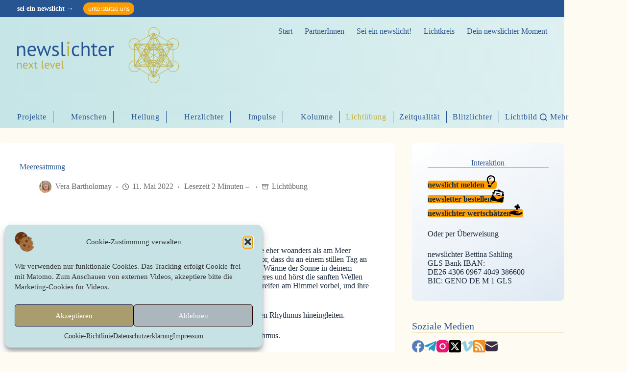

--- FILE ---
content_type: text/html; charset=UTF-8
request_url: https://www.newslichter.de/2022/05/meeresatmung/
body_size: 114257
content:
<!doctype html>
<html lang="de" prefix="og: http://ogp.me/ns# fb: http://ogp.me/ns/fb#">

<head>
	
	<meta charset="UTF-8">
	<meta name="viewport" content="width=device-width, initial-scale=1, maximum-scale=5, viewport-fit=cover">
	<link rel="profile" href="https://gmpg.org/xfn/11">

	<meta name='robots' content='index, follow, max-image-preview:large, max-snippet:-1, max-video-preview:-1' />

	<!-- This site is optimized with the Yoast SEO plugin v26.8 - https://yoast.com/product/yoast-seo-wordpress/ -->
	<title>Meeresatmung - newslichter next level – mehr als gute Nachrichten</title>
	<link rel="canonical" href="https://www.newslichter.de/?p=344881" />
	<meta name="twitter:card" content="summary_large_image" />
	<meta name="twitter:title" content="Meeresatmung - newslichter next level – mehr als gute Nachrichten" />
	<meta name="twitter:description" content="Lesezeit 2 Minuten – In dieser Übung gehe ich gedanklich ans Meer. Wenn du das Gefühl von Weite eher woanders als am Meer empfindest, kannst du die Übung natürlich entsprechend abändern. Stelle dir vor, dass du an einem stillen Tag an den Strand gehst. Du stehst mit deinen Füßen im Sand. Vielleicht spürst du die [&hellip;]" />
	<meta name="twitter:image" content="https://nnlcdn.b-cdn.net/wp-content/uploads/2018/02/newslichter.jpg" />
	<meta name="twitter:creator" content="@newslichter" />
	<meta name="twitter:site" content="@newslichter" />
	<script type="application/ld+json" class="yoast-schema-graph">{"@context":"https://schema.org","@graph":[{"@type":"Article","@id":"https://www.newslichter.de/?p=344881#article","isPartOf":{"@id":"https://www.newslichter.de/?p=344881"},"author":{"name":"Vera Bartholomay","@id":"https://www.newslichter.de/#/schema/person/8a5cc15eeded26f054a52e832d8f18cc"},"headline":"Meeresatmung","datePublished":"2022-05-11T03:36:09+00:00","mainEntityOfPage":{"@id":"https://www.newslichter.de/?p=344881"},"wordCount":371,"commentCount":0,"publisher":{"@id":"https://www.newslichter.de/#organization"},"image":{"@id":"https://www.newslichter.de/?p=344881#primaryimage"},"thumbnailUrl":"https://nnlcdn.b-cdn.net/wp-content/uploads/2018/02/newslichter.jpg","keywords":["news"],"articleSection":["Lichtübung"],"inLanguage":"de","potentialAction":[{"@type":"CommentAction","name":"Comment","target":["https://www.newslichter.de/?p=344881#respond"]}]},{"@type":"WebPage","@id":"https://www.newslichter.de/?p=344881","url":"https://www.newslichter.de/?p=344881","name":"Meeresatmung - newslichter next level – mehr als gute Nachrichten","isPartOf":{"@id":"https://www.newslichter.de/#website"},"primaryImageOfPage":{"@id":"https://www.newslichter.de/?p=344881#primaryimage"},"image":{"@id":"https://www.newslichter.de/?p=344881#primaryimage"},"thumbnailUrl":"https://nnlcdn.b-cdn.net/wp-content/uploads/2018/02/newslichter.jpg","datePublished":"2022-05-11T03:36:09+00:00","breadcrumb":{"@id":"https://www.newslichter.de/?p=344881#breadcrumb"},"inLanguage":"de","potentialAction":[{"@type":"ReadAction","target":["https://www.newslichter.de/?p=344881"]}]},{"@type":"ImageObject","inLanguage":"de","@id":"https://www.newslichter.de/?p=344881#primaryimage","url":"https://nnlcdn.b-cdn.net/wp-content/uploads/2018/02/newslichter.jpg","contentUrl":"https://nnlcdn.b-cdn.net/wp-content/uploads/2018/02/newslichter.jpg","width":690,"height":518,"caption":"Foto: newslichter"},{"@type":"BreadcrumbList","@id":"https://www.newslichter.de/?p=344881#breadcrumb","itemListElement":[{"@type":"ListItem","position":1,"name":"Home","item":"https://www.newslichter.de/"},{"@type":"ListItem","position":2,"name":"Meeresatmung"}]},{"@type":"WebSite","@id":"https://www.newslichter.de/#website","url":"https://www.newslichter.de/","name":"newslichter – Gute Nachrichten online.","description":"Gute Nachrichten seit 2009","publisher":{"@id":"https://www.newslichter.de/#organization"},"potentialAction":[{"@type":"SearchAction","target":{"@type":"EntryPoint","urlTemplate":"https://www.newslichter.de/?s={search_term_string}"},"query-input":{"@type":"PropertyValueSpecification","valueRequired":true,"valueName":"search_term_string"}}],"inLanguage":"de"},{"@type":"Organization","@id":"https://www.newslichter.de/#organization","name":"newslichter – Gute Nachrichten","url":"https://www.newslichter.de/","logo":{"@type":"ImageObject","inLanguage":"de","@id":"https://www.newslichter.de/#/schema/logo/image/","url":"https://nnlcdn.b-cdn.net/wp-content/uploads/2020/09/newslichter-logo-2020.jpg","contentUrl":"https://nnlcdn.b-cdn.net/wp-content/uploads/2020/09/newslichter-logo-2020.jpg","width":690,"height":690,"caption":"newslichter – Gute Nachrichten"},"image":{"@id":"https://www.newslichter.de/#/schema/logo/image/"},"sameAs":["https://www.facebook.com/newslichter/","https://x.com/newslichter"]},{"@type":"Person","@id":"https://www.newslichter.de/#/schema/person/8a5cc15eeded26f054a52e832d8f18cc","name":"Vera Bartholomay","image":{"@type":"ImageObject","inLanguage":"de","@id":"https://www.newslichter.de/#/schema/person/image/","url":"https://nnlcdn.b-cdn.net/wp-content/uploads/2023/04/vera-23-165x165.jpeg","contentUrl":"https://nnlcdn.b-cdn.net/wp-content/uploads/2023/04/vera-23-165x165.jpeg","caption":"Vera Bartholomay"},"description":"Vera Bartholomay ist Autorin, Seminarleiterin und Therapeutin mit Themen wie persönliche Entwicklung und ganzheitliche Körperarbeit. Sie unterrichtet an mehreren Standorten in Deutschland und bildet auch Lehrerinnen aus. Ihre Bücher: „Heilsame Berührung von Körper, Herz und Seele“, „Herzen berühren – Sehnsucht nach tiefen Begegnungen“ und „Projekt Sehnsucht. Ein Mutmachbuch für alle, die von der Selbstständigkeit träumen“. Sie hat einen Podcast „Herzfeuer“ über Themen, für die wir brennen. https://www.vera-bartholomay.com","url":"https://www.newslichter.de/author/vera-bartholomay/"}]}</script>
	<!-- / Yoast SEO plugin. -->


<link rel='dns-prefetch' href='//hcaptcha.com' />
<link rel='dns-prefetch' href='//nnlcdn.b-cdn.net' />
<link href='https://nnlcdn.b-cdn.net' rel='preconnect' />
<link rel='preconnect' href='https://fonts.bunny.net' />
<link rel="alternate" type="application/rss+xml" title="newslichter next level – mehr als gute Nachrichten &raquo; Feed" href="https://www.newslichter.de/feed/" />
<link rel="alternate" type="application/rss+xml" title="newslichter next level – mehr als gute Nachrichten &raquo; Kommentar-Feed" href="https://www.newslichter.de/comments/feed/" />
<link rel="alternate" type="application/rss+xml" title="newslichter next level – mehr als gute Nachrichten &raquo; Meeresatmung-Kommentar-Feed" href="https://www.newslichter.de/2022/05/meeresatmung/feed/" />
<link rel="alternate" title="oEmbed (JSON)" type="application/json+oembed" href="https://www.newslichter.de/wp-json/oembed/1.0/embed?url=https%3A%2F%2Fwww.newslichter.de%2F2022%2F05%2Fmeeresatmung%2F" />
<link rel="alternate" title="oEmbed (XML)" type="text/xml+oembed" href="https://www.newslichter.de/wp-json/oembed/1.0/embed?url=https%3A%2F%2Fwww.newslichter.de%2F2022%2F05%2Fmeeresatmung%2F&#038;format=xml" />
<style id='wp-img-auto-sizes-contain-inline-css'>
img:is([sizes=auto i],[sizes^="auto," i]){contain-intrinsic-size:3000px 1500px}
/*# sourceURL=wp-img-auto-sizes-contain-inline-css */
</style>
<link data-minify="1" rel='stylesheet' id='style-css-css' href='https://nnlcdn.b-cdn.net/wp-content/cache/min/1/wp-content/plugins/online-active-users/assets/css/style.css?ver=1769071740' media='all' />
<link rel='stylesheet' id='wp-block-library-css' href='https://nnlcdn.b-cdn.net/wp-includes/css/dist/block-library/style.min.css?ver=6.9' media='all' />
<style id='oik-sb-children-style-inline-css'>
/*!************************************************************************************************************************************************************************************************************************************************!*\
  !*** css ./node_modules/css-loader/dist/cjs.js??ruleSet[1].rules[4].use[1]!./node_modules/postcss-loader/dist/cjs.js??ruleSet[1].rules[4].use[2]!./node_modules/sass-loader/dist/cjs.js??ruleSet[1].rules[4].use[3]!./src/children/style.scss ***!
  \************************************************************************************************************************************************************************************************************************************************/
/**
 * The following styles get applied both on the front of your site
 * and in the editor.
 *
 * Replace them with your own styles or remove the file completely.

 */

/*# sourceMappingURL=style-children.css.map*/
/*# sourceURL=https://www.newslichter.de/wp-content/plugins/sb-children-block/build/style-children.css */
</style>
<style id='wppb-edit-profile-style-inline-css'>


/*# sourceURL=https://www.newslichter.de/wp-content/plugins/profile-builder/assets/misc/gutenberg/blocks/build/edit-profile/style-index.css */
</style>
<style id='wppb-login-style-inline-css'>


/*# sourceURL=https://www.newslichter.de/wp-content/plugins/profile-builder/assets/misc/gutenberg/blocks/build/login/style-index.css */
</style>
<style id='wppb-recover-password-style-inline-css'>


/*# sourceURL=https://www.newslichter.de/wp-content/plugins/profile-builder/assets/misc/gutenberg/blocks/build/recover-password/style-index.css */
</style>
<style id='wppb-register-style-inline-css'>


/*# sourceURL=https://www.newslichter.de/wp-content/plugins/profile-builder/assets/misc/gutenberg/blocks/build/register/style-index.css */
</style>
<link data-minify="1" rel='stylesheet' id='mpp_gutenberg-css' href='https://nnlcdn.b-cdn.net/wp-content/cache/min/1/wp-content/plugins/profile-builder/add-ons-free/user-profile-picture/dist/blocks.style.build.css?ver=1769071740' media='all' />
<style id='global-styles-inline-css'>
:root{--wp--preset--aspect-ratio--square: 1;--wp--preset--aspect-ratio--4-3: 4/3;--wp--preset--aspect-ratio--3-4: 3/4;--wp--preset--aspect-ratio--3-2: 3/2;--wp--preset--aspect-ratio--2-3: 2/3;--wp--preset--aspect-ratio--16-9: 16/9;--wp--preset--aspect-ratio--9-16: 9/16;--wp--preset--color--black: #000000;--wp--preset--color--cyan-bluish-gray: #abb8c3;--wp--preset--color--white: #ffffff;--wp--preset--color--pale-pink: #f78da7;--wp--preset--color--vivid-red: #cf2e2e;--wp--preset--color--luminous-vivid-orange: #ff6900;--wp--preset--color--luminous-vivid-amber: #fcb900;--wp--preset--color--light-green-cyan: #7bdcb5;--wp--preset--color--vivid-green-cyan: #00d084;--wp--preset--color--pale-cyan-blue: #8ed1fc;--wp--preset--color--vivid-cyan-blue: #0693e3;--wp--preset--color--vivid-purple: #9b51e0;--wp--preset--color--palette-color-1: var(--theme-palette-color-1, #275591);--wp--preset--color--palette-color-2: var(--theme-palette-color-2, #c2ad3e);--wp--preset--color--palette-color-3: var(--theme-palette-color-3, #3A4F66);--wp--preset--color--palette-color-4: var(--theme-palette-color-4, #192a3d);--wp--preset--color--palette-color-5: var(--theme-palette-color-5, #e1e8ed);--wp--preset--color--palette-color-6: var(--theme-palette-color-6, #f2f5f7);--wp--preset--color--palette-color-7: var(--theme-palette-color-7, #fefbf2);--wp--preset--color--palette-color-8: var(--theme-palette-color-8, #ffffff);--wp--preset--color--palette-color-9: var(--theme-palette-color-9, #666);--wp--preset--color--palette-color-10: var(--theme-palette-color-10, #dceced);--wp--preset--color--palette-color-11: var(--theme-palette-color-11, #e6c619);--wp--preset--color--palette-color-12: var(--theme-palette-color-12, #ff9d00);--wp--preset--color--palette-color-13: var(--theme-palette-color-13, #ffe896);--wp--preset--gradient--vivid-cyan-blue-to-vivid-purple: linear-gradient(135deg,rgb(6,147,227) 0%,rgb(155,81,224) 100%);--wp--preset--gradient--light-green-cyan-to-vivid-green-cyan: linear-gradient(135deg,rgb(122,220,180) 0%,rgb(0,208,130) 100%);--wp--preset--gradient--luminous-vivid-amber-to-luminous-vivid-orange: linear-gradient(135deg,rgb(252,185,0) 0%,rgb(255,105,0) 100%);--wp--preset--gradient--luminous-vivid-orange-to-vivid-red: linear-gradient(135deg,rgb(255,105,0) 0%,rgb(207,46,46) 100%);--wp--preset--gradient--very-light-gray-to-cyan-bluish-gray: linear-gradient(135deg,rgb(238,238,238) 0%,rgb(169,184,195) 100%);--wp--preset--gradient--cool-to-warm-spectrum: linear-gradient(135deg,rgb(74,234,220) 0%,rgb(151,120,209) 20%,rgb(207,42,186) 40%,rgb(238,44,130) 60%,rgb(251,105,98) 80%,rgb(254,248,76) 100%);--wp--preset--gradient--blush-light-purple: linear-gradient(135deg,rgb(255,206,236) 0%,rgb(152,150,240) 100%);--wp--preset--gradient--blush-bordeaux: linear-gradient(135deg,rgb(254,205,165) 0%,rgb(254,45,45) 50%,rgb(107,0,62) 100%);--wp--preset--gradient--luminous-dusk: linear-gradient(135deg,rgb(255,203,112) 0%,rgb(199,81,192) 50%,rgb(65,88,208) 100%);--wp--preset--gradient--pale-ocean: linear-gradient(135deg,rgb(255,245,203) 0%,rgb(182,227,212) 50%,rgb(51,167,181) 100%);--wp--preset--gradient--electric-grass: linear-gradient(135deg,rgb(202,248,128) 0%,rgb(113,206,126) 100%);--wp--preset--gradient--midnight: linear-gradient(135deg,rgb(2,3,129) 0%,rgb(40,116,252) 100%);--wp--preset--gradient--juicy-peach: linear-gradient(to right, #ffecd2 0%, #fcb69f 100%);--wp--preset--gradient--young-passion: linear-gradient(to right, #ff8177 0%, #ff867a 0%, #ff8c7f 21%, #f99185 52%, #cf556c 78%, #b12a5b 100%);--wp--preset--gradient--true-sunset: linear-gradient(to right, #fa709a 0%, #fee140 100%);--wp--preset--gradient--morpheus-den: linear-gradient(to top, #30cfd0 0%, #330867 100%);--wp--preset--gradient--plum-plate: linear-gradient(135deg, #667eea 0%, #764ba2 100%);--wp--preset--gradient--aqua-splash: linear-gradient(15deg, #13547a 0%, #80d0c7 100%);--wp--preset--gradient--love-kiss: linear-gradient(to top, #ff0844 0%, #ffb199 100%);--wp--preset--gradient--new-retrowave: linear-gradient(to top, #3b41c5 0%, #a981bb 49%, #ffc8a9 100%);--wp--preset--gradient--plum-bath: linear-gradient(to top, #cc208e 0%, #6713d2 100%);--wp--preset--gradient--high-flight: linear-gradient(to right, #0acffe 0%, #495aff 100%);--wp--preset--gradient--teen-party: linear-gradient(-225deg, #FF057C 0%, #8D0B93 50%, #321575 100%);--wp--preset--gradient--fabled-sunset: linear-gradient(-225deg, #231557 0%, #44107A 29%, #FF1361 67%, #FFF800 100%);--wp--preset--gradient--arielle-smile: radial-gradient(circle 248px at center, #16d9e3 0%, #30c7ec 47%, #46aef7 100%);--wp--preset--gradient--itmeo-branding: linear-gradient(180deg, #2af598 0%, #009efd 100%);--wp--preset--gradient--deep-blue: linear-gradient(to right, #6a11cb 0%, #2575fc 100%);--wp--preset--gradient--strong-bliss: linear-gradient(to right, #f78ca0 0%, #f9748f 19%, #fd868c 60%, #fe9a8b 100%);--wp--preset--gradient--sweet-period: linear-gradient(to top, #3f51b1 0%, #5a55ae 13%, #7b5fac 25%, #8f6aae 38%, #a86aa4 50%, #cc6b8e 62%, #f18271 75%, #f3a469 87%, #f7c978 100%);--wp--preset--gradient--purple-division: linear-gradient(to top, #7028e4 0%, #e5b2ca 100%);--wp--preset--gradient--cold-evening: linear-gradient(to top, #0c3483 0%, #a2b6df 100%, #6b8cce 100%, #a2b6df 100%);--wp--preset--gradient--mountain-rock: linear-gradient(to right, #868f96 0%, #596164 100%);--wp--preset--gradient--desert-hump: linear-gradient(to top, #c79081 0%, #dfa579 100%);--wp--preset--gradient--ethernal-constance: linear-gradient(to top, #09203f 0%, #537895 100%);--wp--preset--gradient--happy-memories: linear-gradient(-60deg, #ff5858 0%, #f09819 100%);--wp--preset--gradient--grown-early: linear-gradient(to top, #0ba360 0%, #3cba92 100%);--wp--preset--gradient--morning-salad: linear-gradient(-225deg, #B7F8DB 0%, #50A7C2 100%);--wp--preset--gradient--night-call: linear-gradient(-225deg, #AC32E4 0%, #7918F2 48%, #4801FF 100%);--wp--preset--gradient--mind-crawl: linear-gradient(-225deg, #473B7B 0%, #3584A7 51%, #30D2BE 100%);--wp--preset--gradient--angel-care: linear-gradient(-225deg, #FFE29F 0%, #FFA99F 48%, #FF719A 100%);--wp--preset--gradient--juicy-cake: linear-gradient(to top, #e14fad 0%, #f9d423 100%);--wp--preset--gradient--rich-metal: linear-gradient(to right, #d7d2cc 0%, #304352 100%);--wp--preset--gradient--mole-hall: linear-gradient(-20deg, #616161 0%, #9bc5c3 100%);--wp--preset--gradient--cloudy-knoxville: linear-gradient(120deg, #fdfbfb 0%, #ebedee 100%);--wp--preset--gradient--soft-grass: linear-gradient(to top, #c1dfc4 0%, #deecdd 100%);--wp--preset--gradient--saint-petersburg: linear-gradient(135deg, #f5f7fa 0%, #c3cfe2 100%);--wp--preset--gradient--everlasting-sky: linear-gradient(135deg, #fdfcfb 0%, #e2d1c3 100%);--wp--preset--gradient--kind-steel: linear-gradient(-20deg, #e9defa 0%, #fbfcdb 100%);--wp--preset--gradient--over-sun: linear-gradient(60deg, #abecd6 0%, #fbed96 100%);--wp--preset--gradient--premium-white: linear-gradient(to top, #d5d4d0 0%, #d5d4d0 1%, #eeeeec 31%, #efeeec 75%, #e9e9e7 100%);--wp--preset--gradient--clean-mirror: linear-gradient(45deg, #93a5cf 0%, #e4efe9 100%);--wp--preset--gradient--wild-apple: linear-gradient(to top, #d299c2 0%, #fef9d7 100%);--wp--preset--gradient--snow-again: linear-gradient(to top, #e6e9f0 0%, #eef1f5 100%);--wp--preset--gradient--confident-cloud: linear-gradient(to top, #dad4ec 0%, #dad4ec 1%, #f3e7e9 100%);--wp--preset--gradient--glass-water: linear-gradient(to top, #dfe9f3 0%, white 100%);--wp--preset--gradient--perfect-white: linear-gradient(-225deg, #E3FDF5 0%, #FFE6FA 100%);--wp--preset--font-size--small: 13px;--wp--preset--font-size--medium: 20px;--wp--preset--font-size--large: clamp(22px, 1.375rem + ((1vw - 3.2px) * 0.625), 30px);--wp--preset--font-size--x-large: clamp(30px, 1.875rem + ((1vw - 3.2px) * 1.563), 50px);--wp--preset--font-size--xx-large: clamp(45px, 2.813rem + ((1vw - 3.2px) * 2.734), 80px);--wp--preset--spacing--20: 0.44rem;--wp--preset--spacing--30: 0.67rem;--wp--preset--spacing--40: 1rem;--wp--preset--spacing--50: 1.5rem;--wp--preset--spacing--60: 2.25rem;--wp--preset--spacing--70: 3.38rem;--wp--preset--spacing--80: 5.06rem;--wp--preset--shadow--natural: 6px 6px 9px rgba(0, 0, 0, 0.2);--wp--preset--shadow--deep: 12px 12px 50px rgba(0, 0, 0, 0.4);--wp--preset--shadow--sharp: 6px 6px 0px rgba(0, 0, 0, 0.2);--wp--preset--shadow--outlined: 6px 6px 0px -3px rgb(255, 255, 255), 6px 6px rgb(0, 0, 0);--wp--preset--shadow--crisp: 6px 6px 0px rgb(0, 0, 0);}:root { --wp--style--global--content-size: var(--theme-block-max-width);--wp--style--global--wide-size: var(--theme-block-wide-max-width); }:where(body) { margin: 0; }.wp-site-blocks > .alignleft { float: left; margin-right: 2em; }.wp-site-blocks > .alignright { float: right; margin-left: 2em; }.wp-site-blocks > .aligncenter { justify-content: center; margin-left: auto; margin-right: auto; }:where(.wp-site-blocks) > * { margin-block-start: var(--theme-content-spacing); margin-block-end: 0; }:where(.wp-site-blocks) > :first-child { margin-block-start: 0; }:where(.wp-site-blocks) > :last-child { margin-block-end: 0; }:root { --wp--style--block-gap: var(--theme-content-spacing); }:root :where(.is-layout-flow) > :first-child{margin-block-start: 0;}:root :where(.is-layout-flow) > :last-child{margin-block-end: 0;}:root :where(.is-layout-flow) > *{margin-block-start: var(--theme-content-spacing);margin-block-end: 0;}:root :where(.is-layout-constrained) > :first-child{margin-block-start: 0;}:root :where(.is-layout-constrained) > :last-child{margin-block-end: 0;}:root :where(.is-layout-constrained) > *{margin-block-start: var(--theme-content-spacing);margin-block-end: 0;}:root :where(.is-layout-flex){gap: var(--theme-content-spacing);}:root :where(.is-layout-grid){gap: var(--theme-content-spacing);}.is-layout-flow > .alignleft{float: left;margin-inline-start: 0;margin-inline-end: 2em;}.is-layout-flow > .alignright{float: right;margin-inline-start: 2em;margin-inline-end: 0;}.is-layout-flow > .aligncenter{margin-left: auto !important;margin-right: auto !important;}.is-layout-constrained > .alignleft{float: left;margin-inline-start: 0;margin-inline-end: 2em;}.is-layout-constrained > .alignright{float: right;margin-inline-start: 2em;margin-inline-end: 0;}.is-layout-constrained > .aligncenter{margin-left: auto !important;margin-right: auto !important;}.is-layout-constrained > :where(:not(.alignleft):not(.alignright):not(.alignfull)){max-width: var(--wp--style--global--content-size);margin-left: auto !important;margin-right: auto !important;}.is-layout-constrained > .alignwide{max-width: var(--wp--style--global--wide-size);}body .is-layout-flex{display: flex;}.is-layout-flex{flex-wrap: wrap;align-items: center;}.is-layout-flex > :is(*, div){margin: 0;}body .is-layout-grid{display: grid;}.is-layout-grid > :is(*, div){margin: 0;}body{padding-top: 0px;padding-right: 0px;padding-bottom: 0px;padding-left: 0px;}:root :where(.wp-element-button, .wp-block-button__link){font-style: inherit;font-weight: inherit;letter-spacing: inherit;text-transform: inherit;}.has-black-color{color: var(--wp--preset--color--black) !important;}.has-cyan-bluish-gray-color{color: var(--wp--preset--color--cyan-bluish-gray) !important;}.has-white-color{color: var(--wp--preset--color--white) !important;}.has-pale-pink-color{color: var(--wp--preset--color--pale-pink) !important;}.has-vivid-red-color{color: var(--wp--preset--color--vivid-red) !important;}.has-luminous-vivid-orange-color{color: var(--wp--preset--color--luminous-vivid-orange) !important;}.has-luminous-vivid-amber-color{color: var(--wp--preset--color--luminous-vivid-amber) !important;}.has-light-green-cyan-color{color: var(--wp--preset--color--light-green-cyan) !important;}.has-vivid-green-cyan-color{color: var(--wp--preset--color--vivid-green-cyan) !important;}.has-pale-cyan-blue-color{color: var(--wp--preset--color--pale-cyan-blue) !important;}.has-vivid-cyan-blue-color{color: var(--wp--preset--color--vivid-cyan-blue) !important;}.has-vivid-purple-color{color: var(--wp--preset--color--vivid-purple) !important;}.has-palette-color-1-color{color: var(--wp--preset--color--palette-color-1) !important;}.has-palette-color-2-color{color: var(--wp--preset--color--palette-color-2) !important;}.has-palette-color-3-color{color: var(--wp--preset--color--palette-color-3) !important;}.has-palette-color-4-color{color: var(--wp--preset--color--palette-color-4) !important;}.has-palette-color-5-color{color: var(--wp--preset--color--palette-color-5) !important;}.has-palette-color-6-color{color: var(--wp--preset--color--palette-color-6) !important;}.has-palette-color-7-color{color: var(--wp--preset--color--palette-color-7) !important;}.has-palette-color-8-color{color: var(--wp--preset--color--palette-color-8) !important;}.has-palette-color-9-color{color: var(--wp--preset--color--palette-color-9) !important;}.has-palette-color-10-color{color: var(--wp--preset--color--palette-color-10) !important;}.has-palette-color-11-color{color: var(--wp--preset--color--palette-color-11) !important;}.has-palette-color-12-color{color: var(--wp--preset--color--palette-color-12) !important;}.has-palette-color-13-color{color: var(--wp--preset--color--palette-color-13) !important;}.has-black-background-color{background-color: var(--wp--preset--color--black) !important;}.has-cyan-bluish-gray-background-color{background-color: var(--wp--preset--color--cyan-bluish-gray) !important;}.has-white-background-color{background-color: var(--wp--preset--color--white) !important;}.has-pale-pink-background-color{background-color: var(--wp--preset--color--pale-pink) !important;}.has-vivid-red-background-color{background-color: var(--wp--preset--color--vivid-red) !important;}.has-luminous-vivid-orange-background-color{background-color: var(--wp--preset--color--luminous-vivid-orange) !important;}.has-luminous-vivid-amber-background-color{background-color: var(--wp--preset--color--luminous-vivid-amber) !important;}.has-light-green-cyan-background-color{background-color: var(--wp--preset--color--light-green-cyan) !important;}.has-vivid-green-cyan-background-color{background-color: var(--wp--preset--color--vivid-green-cyan) !important;}.has-pale-cyan-blue-background-color{background-color: var(--wp--preset--color--pale-cyan-blue) !important;}.has-vivid-cyan-blue-background-color{background-color: var(--wp--preset--color--vivid-cyan-blue) !important;}.has-vivid-purple-background-color{background-color: var(--wp--preset--color--vivid-purple) !important;}.has-palette-color-1-background-color{background-color: var(--wp--preset--color--palette-color-1) !important;}.has-palette-color-2-background-color{background-color: var(--wp--preset--color--palette-color-2) !important;}.has-palette-color-3-background-color{background-color: var(--wp--preset--color--palette-color-3) !important;}.has-palette-color-4-background-color{background-color: var(--wp--preset--color--palette-color-4) !important;}.has-palette-color-5-background-color{background-color: var(--wp--preset--color--palette-color-5) !important;}.has-palette-color-6-background-color{background-color: var(--wp--preset--color--palette-color-6) !important;}.has-palette-color-7-background-color{background-color: var(--wp--preset--color--palette-color-7) !important;}.has-palette-color-8-background-color{background-color: var(--wp--preset--color--palette-color-8) !important;}.has-palette-color-9-background-color{background-color: var(--wp--preset--color--palette-color-9) !important;}.has-palette-color-10-background-color{background-color: var(--wp--preset--color--palette-color-10) !important;}.has-palette-color-11-background-color{background-color: var(--wp--preset--color--palette-color-11) !important;}.has-palette-color-12-background-color{background-color: var(--wp--preset--color--palette-color-12) !important;}.has-palette-color-13-background-color{background-color: var(--wp--preset--color--palette-color-13) !important;}.has-black-border-color{border-color: var(--wp--preset--color--black) !important;}.has-cyan-bluish-gray-border-color{border-color: var(--wp--preset--color--cyan-bluish-gray) !important;}.has-white-border-color{border-color: var(--wp--preset--color--white) !important;}.has-pale-pink-border-color{border-color: var(--wp--preset--color--pale-pink) !important;}.has-vivid-red-border-color{border-color: var(--wp--preset--color--vivid-red) !important;}.has-luminous-vivid-orange-border-color{border-color: var(--wp--preset--color--luminous-vivid-orange) !important;}.has-luminous-vivid-amber-border-color{border-color: var(--wp--preset--color--luminous-vivid-amber) !important;}.has-light-green-cyan-border-color{border-color: var(--wp--preset--color--light-green-cyan) !important;}.has-vivid-green-cyan-border-color{border-color: var(--wp--preset--color--vivid-green-cyan) !important;}.has-pale-cyan-blue-border-color{border-color: var(--wp--preset--color--pale-cyan-blue) !important;}.has-vivid-cyan-blue-border-color{border-color: var(--wp--preset--color--vivid-cyan-blue) !important;}.has-vivid-purple-border-color{border-color: var(--wp--preset--color--vivid-purple) !important;}.has-palette-color-1-border-color{border-color: var(--wp--preset--color--palette-color-1) !important;}.has-palette-color-2-border-color{border-color: var(--wp--preset--color--palette-color-2) !important;}.has-palette-color-3-border-color{border-color: var(--wp--preset--color--palette-color-3) !important;}.has-palette-color-4-border-color{border-color: var(--wp--preset--color--palette-color-4) !important;}.has-palette-color-5-border-color{border-color: var(--wp--preset--color--palette-color-5) !important;}.has-palette-color-6-border-color{border-color: var(--wp--preset--color--palette-color-6) !important;}.has-palette-color-7-border-color{border-color: var(--wp--preset--color--palette-color-7) !important;}.has-palette-color-8-border-color{border-color: var(--wp--preset--color--palette-color-8) !important;}.has-palette-color-9-border-color{border-color: var(--wp--preset--color--palette-color-9) !important;}.has-palette-color-10-border-color{border-color: var(--wp--preset--color--palette-color-10) !important;}.has-palette-color-11-border-color{border-color: var(--wp--preset--color--palette-color-11) !important;}.has-palette-color-12-border-color{border-color: var(--wp--preset--color--palette-color-12) !important;}.has-palette-color-13-border-color{border-color: var(--wp--preset--color--palette-color-13) !important;}.has-vivid-cyan-blue-to-vivid-purple-gradient-background{background: var(--wp--preset--gradient--vivid-cyan-blue-to-vivid-purple) !important;}.has-light-green-cyan-to-vivid-green-cyan-gradient-background{background: var(--wp--preset--gradient--light-green-cyan-to-vivid-green-cyan) !important;}.has-luminous-vivid-amber-to-luminous-vivid-orange-gradient-background{background: var(--wp--preset--gradient--luminous-vivid-amber-to-luminous-vivid-orange) !important;}.has-luminous-vivid-orange-to-vivid-red-gradient-background{background: var(--wp--preset--gradient--luminous-vivid-orange-to-vivid-red) !important;}.has-very-light-gray-to-cyan-bluish-gray-gradient-background{background: var(--wp--preset--gradient--very-light-gray-to-cyan-bluish-gray) !important;}.has-cool-to-warm-spectrum-gradient-background{background: var(--wp--preset--gradient--cool-to-warm-spectrum) !important;}.has-blush-light-purple-gradient-background{background: var(--wp--preset--gradient--blush-light-purple) !important;}.has-blush-bordeaux-gradient-background{background: var(--wp--preset--gradient--blush-bordeaux) !important;}.has-luminous-dusk-gradient-background{background: var(--wp--preset--gradient--luminous-dusk) !important;}.has-pale-ocean-gradient-background{background: var(--wp--preset--gradient--pale-ocean) !important;}.has-electric-grass-gradient-background{background: var(--wp--preset--gradient--electric-grass) !important;}.has-midnight-gradient-background{background: var(--wp--preset--gradient--midnight) !important;}.has-juicy-peach-gradient-background{background: var(--wp--preset--gradient--juicy-peach) !important;}.has-young-passion-gradient-background{background: var(--wp--preset--gradient--young-passion) !important;}.has-true-sunset-gradient-background{background: var(--wp--preset--gradient--true-sunset) !important;}.has-morpheus-den-gradient-background{background: var(--wp--preset--gradient--morpheus-den) !important;}.has-plum-plate-gradient-background{background: var(--wp--preset--gradient--plum-plate) !important;}.has-aqua-splash-gradient-background{background: var(--wp--preset--gradient--aqua-splash) !important;}.has-love-kiss-gradient-background{background: var(--wp--preset--gradient--love-kiss) !important;}.has-new-retrowave-gradient-background{background: var(--wp--preset--gradient--new-retrowave) !important;}.has-plum-bath-gradient-background{background: var(--wp--preset--gradient--plum-bath) !important;}.has-high-flight-gradient-background{background: var(--wp--preset--gradient--high-flight) !important;}.has-teen-party-gradient-background{background: var(--wp--preset--gradient--teen-party) !important;}.has-fabled-sunset-gradient-background{background: var(--wp--preset--gradient--fabled-sunset) !important;}.has-arielle-smile-gradient-background{background: var(--wp--preset--gradient--arielle-smile) !important;}.has-itmeo-branding-gradient-background{background: var(--wp--preset--gradient--itmeo-branding) !important;}.has-deep-blue-gradient-background{background: var(--wp--preset--gradient--deep-blue) !important;}.has-strong-bliss-gradient-background{background: var(--wp--preset--gradient--strong-bliss) !important;}.has-sweet-period-gradient-background{background: var(--wp--preset--gradient--sweet-period) !important;}.has-purple-division-gradient-background{background: var(--wp--preset--gradient--purple-division) !important;}.has-cold-evening-gradient-background{background: var(--wp--preset--gradient--cold-evening) !important;}.has-mountain-rock-gradient-background{background: var(--wp--preset--gradient--mountain-rock) !important;}.has-desert-hump-gradient-background{background: var(--wp--preset--gradient--desert-hump) !important;}.has-ethernal-constance-gradient-background{background: var(--wp--preset--gradient--ethernal-constance) !important;}.has-happy-memories-gradient-background{background: var(--wp--preset--gradient--happy-memories) !important;}.has-grown-early-gradient-background{background: var(--wp--preset--gradient--grown-early) !important;}.has-morning-salad-gradient-background{background: var(--wp--preset--gradient--morning-salad) !important;}.has-night-call-gradient-background{background: var(--wp--preset--gradient--night-call) !important;}.has-mind-crawl-gradient-background{background: var(--wp--preset--gradient--mind-crawl) !important;}.has-angel-care-gradient-background{background: var(--wp--preset--gradient--angel-care) !important;}.has-juicy-cake-gradient-background{background: var(--wp--preset--gradient--juicy-cake) !important;}.has-rich-metal-gradient-background{background: var(--wp--preset--gradient--rich-metal) !important;}.has-mole-hall-gradient-background{background: var(--wp--preset--gradient--mole-hall) !important;}.has-cloudy-knoxville-gradient-background{background: var(--wp--preset--gradient--cloudy-knoxville) !important;}.has-soft-grass-gradient-background{background: var(--wp--preset--gradient--soft-grass) !important;}.has-saint-petersburg-gradient-background{background: var(--wp--preset--gradient--saint-petersburg) !important;}.has-everlasting-sky-gradient-background{background: var(--wp--preset--gradient--everlasting-sky) !important;}.has-kind-steel-gradient-background{background: var(--wp--preset--gradient--kind-steel) !important;}.has-over-sun-gradient-background{background: var(--wp--preset--gradient--over-sun) !important;}.has-premium-white-gradient-background{background: var(--wp--preset--gradient--premium-white) !important;}.has-clean-mirror-gradient-background{background: var(--wp--preset--gradient--clean-mirror) !important;}.has-wild-apple-gradient-background{background: var(--wp--preset--gradient--wild-apple) !important;}.has-snow-again-gradient-background{background: var(--wp--preset--gradient--snow-again) !important;}.has-confident-cloud-gradient-background{background: var(--wp--preset--gradient--confident-cloud) !important;}.has-glass-water-gradient-background{background: var(--wp--preset--gradient--glass-water) !important;}.has-perfect-white-gradient-background{background: var(--wp--preset--gradient--perfect-white) !important;}.has-small-font-size{font-size: var(--wp--preset--font-size--small) !important;}.has-medium-font-size{font-size: var(--wp--preset--font-size--medium) !important;}.has-large-font-size{font-size: var(--wp--preset--font-size--large) !important;}.has-x-large-font-size{font-size: var(--wp--preset--font-size--x-large) !important;}.has-xx-large-font-size{font-size: var(--wp--preset--font-size--xx-large) !important;}
:root :where(.wp-block-pullquote){font-size: clamp(0.984em, 0.984rem + ((1vw - 0.2em) * 0.645), 1.5em);line-height: 1.6;}
/*# sourceURL=global-styles-inline-css */
</style>
<link rel='stylesheet' id='slick-css-css' href='https://nnlcdn.b-cdn.net/wp-content/plugins/newslichter-nnl-momente/slick.min.css?ver=6.9' media='all' />
<link data-minify="1" rel='stylesheet' id='slick-theme-css-css' href='https://nnlcdn.b-cdn.net/wp-content/cache/min/1/wp-content/plugins/newslichter-nnl-momente/slick-theme.min.css?ver=1769071740' media='all' />
<link data-minify="1" rel='stylesheet' id='searchandfilter-css' href='https://nnlcdn.b-cdn.net/wp-content/cache/min/1/wp-content/plugins/search-filter/style.css?ver=1769071740' media='all' />
<link data-minify="1" rel='stylesheet' id='redux-extendify-styles-css' href='https://nnlcdn.b-cdn.net/wp-content/cache/min/1/wp-content/plugins/worth-the-read/options/assets/css/extendify-utilities.css?ver=1769071740' media='all' />
<link data-minify="1" rel='stylesheet' id='wtr-css-css' href='https://nnlcdn.b-cdn.net/wp-content/cache/min/1/wp-content/plugins/worth-the-read/css/wtr.css?ver=1769071742' media='all' />
<link rel='stylesheet' id='cmplz-general-css' href='https://nnlcdn.b-cdn.net/wp-content/plugins/complianz-gdpr/assets/css/cookieblocker.min.css?ver=1765937789' media='all' />
<link data-minify="1" rel='stylesheet' id='parent-style-css' href='https://nnlcdn.b-cdn.net/wp-content/cache/min/1/wp-content/themes/blocksy/style.css?ver=1769071740' media='all' />
<link data-minify="1" rel='stylesheet' id='blocksy-child-style-css' href='https://nnlcdn.b-cdn.net/wp-content/cache/min/1/wp-content/themes/nnl/style.css?ver=1769071740' media='all' />
<link data-minify="1" rel='stylesheet' id='blocksy-fonts-font-source-google-css' href='https://nnlcdn.b-cdn.net/wp-content/cache/min/1/wp-content/uploads/fonts/8501db6a81215ce16d7f8bbcaee8bddc/font.css?ver=1769071740' media='all' />
<link data-minify="1" rel='stylesheet' id='ct-main-styles-css' href='https://nnlcdn.b-cdn.net/wp-content/cache/min/1/wp-content/themes/blocksy/static/bundle/main.min.css?ver=1769071740' media='all' />
<link rel='stylesheet' id='ct-page-title-styles-css' href='https://nnlcdn.b-cdn.net/wp-content/themes/blocksy/static/bundle/page-title.min.css?ver=2.1.25' media='all' />
<link rel='stylesheet' id='ct-sidebar-styles-css' href='https://nnlcdn.b-cdn.net/wp-content/themes/blocksy/static/bundle/sidebar.min.css?ver=2.1.25' media='all' />
<link rel='stylesheet' id='ct-comments-styles-css' href='https://nnlcdn.b-cdn.net/wp-content/themes/blocksy/static/bundle/comments.min.css?ver=2.1.25' media='all' />
<link rel='stylesheet' id='ct-author-box-styles-css' href='https://nnlcdn.b-cdn.net/wp-content/themes/blocksy/static/bundle/author-box.min.css?ver=2.1.25' media='all' />
<link rel='stylesheet' id='ct-cf-7-styles-css' href='https://nnlcdn.b-cdn.net/wp-content/themes/blocksy/static/bundle/cf-7.min.css?ver=2.1.25' media='all' />
<link rel='stylesheet' id='ct-stackable-styles-css' href='https://nnlcdn.b-cdn.net/wp-content/themes/blocksy/static/bundle/stackable.min.css?ver=2.1.25' media='all' />
<link rel='stylesheet' id='ct-share-box-styles-css' href='https://nnlcdn.b-cdn.net/wp-content/themes/blocksy/static/bundle/share-box.min.css?ver=2.1.25' media='all' />
<style id='rocket-lazyload-inline-css'>
.rll-youtube-player{position:relative;padding-bottom:56.23%;height:0;overflow:hidden;max-width:100%;}.rll-youtube-player:focus-within{outline: 2px solid currentColor;outline-offset: 5px;}.rll-youtube-player iframe{position:absolute;top:0;left:0;width:100%;height:100%;z-index:100;background:0 0}.rll-youtube-player img{bottom:0;display:block;left:0;margin:auto;max-width:100%;width:100%;position:absolute;right:0;top:0;border:none;height:auto;-webkit-transition:.4s all;-moz-transition:.4s all;transition:.4s all}.rll-youtube-player img:hover{-webkit-filter:brightness(75%)}.rll-youtube-player .play{height:100%;width:100%;left:0;top:0;position:absolute;background:url(https://nnlcdn.b-cdn.net/wp-content/plugins/wp-rocket/assets/img/youtube.png) no-repeat center;background-color: transparent !important;cursor:pointer;border:none;}.wp-embed-responsive .wp-has-aspect-ratio .rll-youtube-player{position:absolute;padding-bottom:0;width:100%;height:100%;top:0;bottom:0;left:0;right:0}
/*# sourceURL=rocket-lazyload-inline-css */
</style>
<link data-minify="1" rel='stylesheet' id='wppb_stylesheet-css' href='https://nnlcdn.b-cdn.net/wp-content/cache/min/1/wp-content/plugins/profile-builder/assets/css/style-front-end.css?ver=1769071740' media='all' />
<script src="https://nnlcdn.b-cdn.net/wp-includes/js/jquery/jquery.min.js?ver=3.7.1" id="jquery-core-js"></script>
<script src="https://nnlcdn.b-cdn.net/wp-includes/js/jquery/jquery-migrate.min.js?ver=3.4.1" id="jquery-migrate-js"></script>
<link rel="https://api.w.org/" href="https://www.newslichter.de/wp-json/" /><link rel="alternate" title="JSON" type="application/json" href="https://www.newslichter.de/wp-json/wp/v2/posts/344881" /><link rel="EditURI" type="application/rsd+xml" title="RSD" href="https://www.newslichter.de/xmlrpc.php?rsd" />
<meta name="generator" content="WordPress 6.9" />
<meta name="generator" content="Seriously Simple Podcasting 3.14.2" />
<link rel='shortlink' href='https://www.newslichter.de/?p=344881' />
		<style>
			.comment-counter {
				display: block;
				margin-top: 10px;
				color: #666;
				font-size: smaller;
			}

			.comment-counter.over-limit {
				color: red;
			}

			.author-prompt-overlay {
				display: none;
				position: fixed;
				top: 0;
				left: 0;
				width: 100%;
				height: 100%;
				background: rgba(0, 0, 0, 0.5);
				z-index: 999;
			}

			.author-prompt {
				display: none;
				position: fixed;
				top: 50%;
				left: 50%;
				transform: translate(-50%, -50%);
				background: white;
				padding: 20px;
				border: 1px solid #ccc;
				box-shadow: 0 0 10px rgba(0, 0, 0, 0.1);
				z-index: 1000;
				border-radius: 5px;
				text-align: center;
			}

			.author-prompt button {
				margin: 10px;
				padding: 5px 15px;
				cursor: pointer;
			}

			.comment-length-error {
				display: none;
				margin-top: 10px;
				color: red;
			}
		</style>
	
<link rel="alternate" type="application/rss+xml" title="Podcast RSS-Feed" href="https://www.newslichter.de/feed/podcast" />

<meta name="generator" content="Redux 4.4.5" /><style type="text/css">.wtr-time-wrap{ 
    /* wraps the entire label */
    margin: 0 10px;

}
.wtr-time-number{ 
    /* applies only to the number */
    
}</style><style>
.h-captcha{position:relative;display:block;margin-bottom:2rem;padding:0;clear:both}.h-captcha[data-size="normal"]{width:302px;height:76px}.h-captcha[data-size="compact"]{width:158px;height:138px}.h-captcha[data-size="invisible"]{display:none}.h-captcha iframe{z-index:1}.h-captcha::before{content:"";display:block;position:absolute;top:0;left:0;background:url(https://nnlcdn.b-cdn.net/wp-content/plugins/hcaptcha-for-forms-and-more/assets/images/hcaptcha-div-logo.svg) no-repeat;border:1px solid #fff0;border-radius:4px;box-sizing:border-box}.h-captcha::after{content:"The hCaptcha loading is delayed until user interaction.";font-family:-apple-system,system-ui,BlinkMacSystemFont,"Segoe UI",Roboto,Oxygen,Ubuntu,"Helvetica Neue",Arial,sans-serif;font-size:10px;font-weight:500;position:absolute;top:0;bottom:0;left:0;right:0;box-sizing:border-box;color:#bf1722;opacity:0}.h-captcha:not(:has(iframe))::after{animation:hcap-msg-fade-in .3s ease forwards;animation-delay:2s}.h-captcha:has(iframe)::after{animation:none;opacity:0}@keyframes hcap-msg-fade-in{to{opacity:1}}.h-captcha[data-size="normal"]::before{width:302px;height:76px;background-position:93.8% 28%}.h-captcha[data-size="normal"]::after{width:302px;height:76px;display:flex;flex-wrap:wrap;align-content:center;line-height:normal;padding:0 75px 0 10px}.h-captcha[data-size="compact"]::before{width:158px;height:138px;background-position:49.9% 78.8%}.h-captcha[data-size="compact"]::after{width:158px;height:138px;text-align:center;line-height:normal;padding:24px 10px 10px 10px}.h-captcha[data-theme="light"]::before,body.is-light-theme .h-captcha[data-theme="auto"]::before,.h-captcha[data-theme="auto"]::before{background-color:#fafafa;border:1px solid #e0e0e0}.h-captcha[data-theme="dark"]::before,body.is-dark-theme .h-captcha[data-theme="auto"]::before,html.wp-dark-mode-active .h-captcha[data-theme="auto"]::before,html.drdt-dark-mode .h-captcha[data-theme="auto"]::before{background-image:url(https://nnlcdn.b-cdn.net/wp-content/plugins/hcaptcha-for-forms-and-more/assets/images/hcaptcha-div-logo-white.svg);background-repeat:no-repeat;background-color:#333;border:1px solid #f5f5f5}@media (prefers-color-scheme:dark){.h-captcha[data-theme="auto"]::before{background-image:url(https://nnlcdn.b-cdn.net/wp-content/plugins/hcaptcha-for-forms-and-more/assets/images/hcaptcha-div-logo-white.svg);background-repeat:no-repeat;background-color:#333;border:1px solid #f5f5f5}}.h-captcha[data-theme="custom"]::before{background-color:initial}.h-captcha[data-size="invisible"]::before,.h-captcha[data-size="invisible"]::after{display:none}.h-captcha iframe{position:relative}div[style*="z-index: 2147483647"] div[style*="border-width: 11px"][style*="position: absolute"][style*="pointer-events: none"]{border-style:none}
</style>
<style>
.ct-newsletter-subscribe-form input[type="email"]{grid-row:1}.ct-newsletter-subscribe-form h-captcha{grid-row:2;margin-bottom:0}.ct-newsletter-subscribe-form button{grid-row:3}
</style>
			<style>.cmplz-hidden {
					display: none !important;
				}</style><noscript><link rel='stylesheet' href='https://nnlcdn.b-cdn.net/wp-content/themes/blocksy/static/bundle/no-scripts.min.css' type='text/css'></noscript>
<style id="ct-main-styles-inline-css">[data-header*="type-1"] .ct-header [data-row*="bottom"] {--height:20px;--row-padding:0px 35px;--theme-border-top:none;--theme-border-bottom:none;--theme-box-shadow:none;} [data-header*="type-1"] .ct-header [data-row*="bottom"] > div {background-color:initial;background-image:linear-gradient(90deg,rgb(197,229,230) 0%,rgb(222,240,241) 100%);--theme-border-top:none;--theme-border-bottom:1px solid rgba(168, 156, 111, 0.84);} [data-header*="type-1"] .ct-header [data-id="button"] .ct-button-ghost {--theme-button-text-initial-color:var(--theme-button-background-initial-color);--theme-button-text-hover-color:#ffffff;} [data-header*="type-1"] .ct-header [data-id="button"] {--theme-button-background-initial-color:var(--theme-palette-color-12);--theme-button-border-radius:20px;--margin:5px 0px !important;} [data-header*="type-1"] .ct-header [data-id="button"] a {--theme-button-padding:0px 10px;} [data-header*="type-1"] .ct-header [data-id="menu"] > ul > li > a {--theme-font-weight:400;--theme-text-transform:none;--theme-font-size:15px;--theme-line-height:1.3;--theme-link-initial-color:var(--theme-palette-color-1);} [data-header*="type-1"] .ct-header [data-id="menu"] .sub-menu .ct-menu-link {--theme-link-initial-color:var(--theme-palette-color-4);--theme-font-weight:400;--theme-font-size:14px;} [data-header*="type-1"] .ct-header [data-id="menu"] .sub-menu {--dropdown-background-color:var(--theme-palette-color-8);--dropdown-divider:1px solid var(--theme-palette-color-5);--theme-box-shadow:0px 10px 20px rgba(41, 51, 61, 0.1);--theme-border-radius:0px 0px 2px 2px;} [data-header*="type-1"] .ct-header [data-id="menu-secondary"] {--menu-items-spacing:25px;} [data-header*="type-1"] .ct-header [data-id="menu-secondary"] > ul > li > a {--theme-font-weight:400;--theme-text-transform:none;--theme-font-size:14px;--theme-line-height:1.3;--theme-link-initial-color:var(--theme-palette-color-1);} [data-header*="type-1"] .ct-header [data-id="menu-secondary"] .sub-menu .ct-menu-link {--theme-link-initial-color:#ffffff;--theme-font-weight:500;--theme-font-size:12px;} [data-header*="type-1"] .ct-header [data-id="menu-secondary"] .sub-menu {--dropdown-top-offset:0px;--dropdown-divider:1px dashed rgba(255, 255, 255, 0.1);--theme-box-shadow:0px 10px 20px rgba(41, 51, 61, 0.1);--theme-border-radius:0px 0px 2px 2px;} [data-header*="type-1"] .ct-header [data-row*="middle"] {--height:180px;--row-padding:0px 35px;--theme-border-top:none;--theme-border-bottom:none;--theme-box-shadow:none;} [data-header*="type-1"] .ct-header [data-row*="middle"] > div {background-color:initial;background-image:linear-gradient(90deg,rgb(197,229,230) 0%,rgb(222,240,241) 100%);--theme-border-top:none;--theme-border-bottom:none;} [data-header*="type-1"] [data-id="mobile-menu"] {--theme-font-weight:500;--theme-font-size:20px;--theme-link-initial-color:var(--theme-palette-color-1);--theme-link-hover-color:var(--theme-palette-color-2);--theme-link-active-color:var(--theme-palette-color-2);--mobile-menu-divider:none;} [data-header*="type-1"] [data-id="mobile-menu"] .sub-menu {--theme-link-initial-color:var(--theme-palette-color-1);--theme-link-hover-color:var(--theme-palette-color-2);} [data-header*="type-1"] #offcanvas {--theme-box-shadow:0px 0px 70px rgba(0, 0, 0, 0.35);--side-panel-width:500px;--panel-content-height:100%;} [data-header*="type-1"] #offcanvas .ct-panel-inner {background-color:var(--theme-palette-color-10);} [data-header*="type-1"] #offcanvas .ct-toggle-close {--theme-icon-size:20px;} [data-header*="type-1"] [data-id="search"] {--theme-icon-size:15px;--theme-icon-color:var(--theme-palette-color-1);} [data-header*="type-1"] [data-id="search"] .ct-label {--theme-font-weight:600;--theme-text-transform:uppercase;--theme-font-size:12px;} [data-header*="type-1"] #search-modal .ct-search-results {--theme-font-weight:500;--theme-font-size:14px;--theme-line-height:1.4;} [data-header*="type-1"] #search-modal .ct-search-form {--theme-link-initial-color:var(--theme-palette-color-4);--theme-form-text-initial-color:var(--theme-palette-color-3);--theme-form-text-focus-color:var(--theme-palette-color-4);--theme-form-field-border-initial-color:var(--theme-palette-color-3);--theme-button-text-initial-color:var(--theme-palette-color-8);--theme-button-text-hover-color:#ffffff;--theme-button-background-initial-color:var(--theme-palette-color-2);--theme-button-background-hover-color:var(--theme-palette-color-1);} [data-header*="type-1"] #search-modal {background-color:var(--theme-palette-color-10);} [data-header*="type-1"] .ct-header [data-id="text"] {--max-width:85%;--theme-font-size:15px;--theme-line-height:1.3;--margin:20px 0px 0px 0px !important;} [data-header*="type-1"] .ct-header [data-row*="top"] {--height:20px;--row-padding:0px 35px;--theme-border-top:none;--theme-border-bottom:none;--theme-box-shadow:none;} [data-header*="type-1"] .ct-header [data-row*="top"] > div {background-color:var(--theme-palette-color-1);background-image:none;--theme-border-top:none;--theme-border-bottom:none;} [data-header*="type-1"] [data-id="trigger"] {--theme-icon-size:18px;--toggle-button-radius:3px;} [data-header*="type-1"] [data-id="trigger"]:not([data-design="simple"]) {--toggle-button-padding:10px;} [data-header*="type-1"] [data-id="trigger"] .ct-label {--theme-font-weight:600;--theme-text-transform:uppercase;--theme-font-size:12px;} [data-header*="type-1"] {--header-height:220px;} [data-header*="type-1"] .ct-header {background-image:none;} [data-footer*="type-1"] .ct-footer [data-row*="bottom"] > div {--container-spacing:25px;--theme-border:none;--theme-border-top:none;--theme-border-bottom:none;--grid-template-columns:initial;} [data-footer*="type-1"] .ct-footer [data-row*="bottom"] .widget-title {--theme-font-size:16px;} [data-footer*="type-1"] .ct-footer [data-row*="bottom"] {--theme-border-top:none;--theme-border-bottom:none;background-color:var(--theme-palette-color-2);} [data-footer*="type-1"] [data-id="copyright"] {--theme-font-weight:400;--theme-font-size:16px;--theme-line-height:1.3;--theme-text-color:var(--theme-palette-color-8);--theme-link-hover-color:var(--theme-palette-color-1);} [data-footer*="type-1"] [data-column="copyright"] {--horizontal-alignment:center;} [data-footer*="type-1"] .ct-footer [data-row*="middle"] > div {--container-spacing:70px;--theme-border:none;--theme-border-top:none;--theme-border-bottom:none;--grid-template-columns:repeat(4, 1fr);} [data-footer*="type-1"] .ct-footer [data-row*="middle"] .widget-title {--theme-font-size:16px;} [data-footer*="type-1"] .ct-footer [data-row*="middle"] {--theme-border-top:none;--theme-border-bottom:none;background-color:var(--theme-palette-color-4);} [data-footer*="type-1"] .ct-footer [data-row*="top"] > div {--container-spacing:30px;--columns-gap:57px;--widgets-gap:40px;--theme-border:none;--theme-border-top:none;--theme-border-bottom:none;--grid-template-columns:initial;} [data-footer*="type-1"] .ct-footer [data-row*="top"] .widget-title {--theme-font-size:16px;} [data-footer*="type-1"] .ct-footer [data-row*="top"] {--theme-border-top:none;--theme-border-bottom:none;background-color:var(--theme-palette-color-8);} [data-footer*="type-1"] .ct-footer [data-column="widget-area-1"] .ct-widget {--theme-text-color:var(--theme-palette-color-8);--theme-link-initial-color:var(--theme-palette-color-8);--theme-link-hover-color:var(--theme-palette-color-2);} [data-footer*="type-1"] .ct-footer [data-column="widget-area-2"] .ct-widget {--theme-text-color:var(--theme-palette-color-8);--theme-link-initial-color:var(--theme-palette-color-8);--theme-link-hover-color:var(--theme-palette-color-2);} [data-footer*="type-1"] .ct-footer [data-column="widget-area-3"] .ct-widget {--theme-text-color:var(--theme-palette-color-8);--theme-link-initial-color:var(--theme-palette-color-8);--theme-link-hover-color:var(--theme-palette-color-2);} [data-footer*="type-1"] .ct-footer [data-column="widget-area-4"] .ct-widget {--theme-text-color:var(--theme-palette-color-8);--theme-link-initial-color:var(--theme-palette-color-8);--theme-link-hover-color:var(--theme-palette-color-2);} [data-footer*="type-1"] [data-column="widget-area-5"] {--text-horizontal-alignment:left;--horizontal-alignment:flex-start;} [data-footer*="type-1"][data-footer*="reveal"] .site-main {--footer-box-shadow:0px 30px 50px rgba(0, 0, 0, 0.1);} [data-footer*="type-1"] .ct-footer {background-color:var(--theme-palette-color-6);} [data-footer*="type-1"] footer.ct-container {--footer-container-bottom-offset:50px;--footer-container-padding:0px 35px;}:root {--theme-font-family:'PT Sans', Sans-Serif;--theme-font-weight:400;--theme-text-transform:none;--theme-text-decoration:none;--theme-font-size:17px;--theme-line-height:1.45;--theme-letter-spacing:0em;--theme-button-font-weight:500;--theme-button-font-size:15px;--has-classic-forms:var(--true);--has-modern-forms:var(--false);--theme-form-field-background-initial-color:var(--theme-palette-color-8);--theme-form-field-background-focus-color:var(--theme-palette-color-7);--theme-form-field-border-initial-color:var(--theme-border-color);--theme-form-field-border-focus-color:var(--theme-palette-color-1);--theme-form-selection-field-initial-color:var(--theme-palette-color-8);--theme-form-selection-field-active-color:var(--theme-palette-color-1);--theme-palette-color-1:#275591;--theme-palette-color-2:#c2ad3e;--theme-palette-color-3:#3A4F66;--theme-palette-color-4:#192a3d;--theme-palette-color-5:#e1e8ed;--theme-palette-color-6:#f2f5f7;--theme-palette-color-7:#fefbf2;--theme-palette-color-8:#ffffff;--theme-palette-color-9:#666;--theme-palette-color-10:#dceced;--theme-palette-color-11:#e6c619;--theme-palette-color-12:#ff9d00;--theme-palette-color-13:#ffe896;--theme-text-color:var(--theme-palette-color-4);--theme-link-initial-color:var(--theme-palette-color-1);--theme-link-hover-color:var(--theme-palette-color-2);--theme-selection-text-color:#ffffff;--theme-selection-background-color:var(--theme-palette-color-1);--theme-border-color:var(--theme-palette-color-5);--theme-headings-color:var(--theme-palette-color-1);--theme-heading-1-color:var(--theme-palette-color-1);--theme-heading-2-color:var(--theme-palette-color-1);--theme-heading-3-color:var(--theme-palette-color-1);--theme-heading-4-color:var(--theme-palette-color-1);--theme-heading-5-color:var(--theme-palette-color-1);--theme-heading-6-color:var(--theme-palette-color-1);--theme-content-spacing:1.5em;--theme-button-min-height:40px;--theme-button-text-initial-color:#ffffff;--theme-button-text-hover-color:#ffffff;--theme-button-background-initial-color:var(--theme-palette-color-1);--theme-button-background-hover-color:var(--theme-palette-color-2);--theme-button-border:none;--theme-button-border-radius:5px;--theme-button-padding:5px 20px;--theme-normal-container-max-width:1200px;--theme-content-vertical-spacing:30px;--theme-container-edge-spacing:90vw;--theme-narrow-container-max-width:750px;--theme-wide-offset:130px;}h1 {--theme-font-weight:400;--theme-font-size:30px;--theme-line-height:1.5;}h2 {--theme-font-weight:400;--theme-font-size:26px;--theme-line-height:1.5;}h3 {--theme-font-weight:400;--theme-font-size:24px;--theme-line-height:1.5;}h4 {--theme-font-weight:400;--theme-font-size:22px;--theme-line-height:1.5;}h5 {--theme-font-weight:700;--theme-font-size:18px;--theme-line-height:1.5;}h6 {--theme-font-weight:700;--theme-font-size:16px;--theme-line-height:1.5;}.wp-block-pullquote {--theme-font-family:Georgia;--theme-font-weight:600;--theme-font-size:25px;}pre, code, samp, kbd {--theme-font-family:monospace;--theme-font-weight:400;--theme-font-size:16px;}figcaption {--theme-font-size:14px;}.ct-sidebar .widget-title {--theme-font-weight:300;--theme-text-transform:uppercase;--theme-font-size:18px;--theme-letter-spacing:2px;--theme-heading-color:var(--theme-palette-color-1);}.ct-breadcrumbs {--theme-font-weight:600;--theme-text-transform:uppercase;--theme-font-size:12px;}body {background-color:var(--theme-palette-color-7);background-image:none;} [data-prefix="single_blog_post"] .entry-header .page-title {--theme-font-weight:400;--theme-font-size:30px;--theme-heading-color:var(--theme-palette-color-1);} [data-prefix="single_blog_post"] .entry-header .entry-meta {--theme-font-weight:400;--theme-text-transform:none;--theme-font-size:12px;--theme-line-height:1.3;--theme-text-color:var(--theme-palette-color-9);} [data-prefix="single_blog_post"] .entry-header .page-description {--theme-text-color:var(--theme-palette-color-4);} [data-prefix="single_blog_post"] .hero-section[data-type="type-1"] {--alignment:left;} [data-prefix="categories"] .entry-header .page-title {--theme-font-size:36px;} [data-prefix="categories"] .entry-header .entry-meta {--theme-font-weight:600;--theme-text-transform:uppercase;--theme-font-size:12px;--theme-line-height:1.3;} [data-prefix="search"] .entry-header .page-title {--theme-font-size:30px;} [data-prefix="search"] .entry-header .entry-meta {--theme-font-weight:600;--theme-text-transform:uppercase;--theme-font-size:12px;--theme-line-height:1.3;} [data-prefix="search"] .entry-header .page-description {--theme-text-color:var(--theme-palette-color-9);} [data-prefix="search"] .entry-header .ct-breadcrumbs {--theme-font-weight:400;--theme-text-transform:none;--theme-font-size:13px;--theme-text-color:var(--theme-palette-color-9);--theme-link-initial-color:var(--theme-palette-color-9);--theme-link-hover-color:var(--theme-palette-color-2);} [data-prefix="search"] .hero-section[data-type="type-1"] {--alignment:center;--margin-bottom:20px;} [data-prefix="author"] .entry-header .page-title {--theme-font-size:30px;--theme-heading-color:var(--theme-palette-color-1);} [data-prefix="author"] .entry-header .entry-meta {--theme-font-weight:400;--theme-text-transform:none;--theme-font-size:12px;--theme-line-height:1.3;} [data-prefix="author"] .hero-section[data-type="type-2"] {--min-height:100px;background-color:var(--theme-palette-color-7);background-image:none;--container-padding:30px 0px 0px 0px;} [data-prefix="single_page"] .entry-header .page-title {--theme-font-weight:400;--theme-font-size:30px;} [data-prefix="single_page"] .entry-header .entry-meta {--theme-font-weight:400;--theme-text-transform:none;--theme-font-size:12px;--theme-line-height:1.3;--theme-text-color:var(--theme-palette-color-9);} [data-prefix="single_page"] .hero-section[data-type="type-1"] {--margin-bottom:30px;} [data-prefix="momente_single"] .entry-header .page-title {--theme-font-size:30px;} [data-prefix="momente_single"] .entry-header .entry-meta {--theme-font-weight:600;--theme-text-transform:uppercase;--theme-font-size:12px;--theme-line-height:1.3;} [data-prefix="momente_archive"] .entry-header .page-title {--theme-font-size:30px;} [data-prefix="momente_archive"] .entry-header .entry-meta {--theme-font-weight:600;--theme-text-transform:uppercase;--theme-font-size:12px;--theme-line-height:1.3;} [data-prefix="lichtung_single"] .entry-header .page-title {--theme-font-size:30px;} [data-prefix="lichtung_single"] .entry-header .entry-meta {--theme-font-weight:600;--theme-text-transform:uppercase;--theme-font-size:12px;--theme-line-height:1.3;} [data-prefix="lichtung_archive"] .entry-header .page-title {--theme-font-size:30px;} [data-prefix="lichtung_archive"] .entry-header .entry-meta {--theme-font-weight:600;--theme-text-transform:uppercase;--theme-font-size:12px;--theme-line-height:1.3;} [data-prefix="newslichter-partner_single"] .entry-header .page-title {--theme-font-size:30px;} [data-prefix="newslichter-partner_single"] .entry-header .entry-meta {--theme-font-weight:600;--theme-text-transform:uppercase;--theme-font-size:12px;--theme-line-height:1.3;} [data-prefix="newslichter-partner_archive"] .entry-header .page-title {--theme-font-size:30px;} [data-prefix="newslichter-partner_archive"] .entry-header .entry-meta {--theme-font-weight:600;--theme-text-transform:uppercase;--theme-font-size:12px;--theme-line-height:1.3;} [data-prefix="nnl-spendenaufruf_single"] .entry-header .page-title {--theme-font-size:30px;} [data-prefix="nnl-spendenaufruf_single"] .entry-header .entry-meta {--theme-font-weight:600;--theme-text-transform:uppercase;--theme-font-size:12px;--theme-line-height:1.3;} [data-prefix="nnl-spendenaufruf_archive"] .entry-header .page-title {--theme-font-size:30px;} [data-prefix="nnl-spendenaufruf_archive"] .entry-header .entry-meta {--theme-font-weight:600;--theme-text-transform:uppercase;--theme-font-size:12px;--theme-line-height:1.3;} [data-prefix="rl_gallery_single"] .entry-header .page-title {--theme-font-size:30px;} [data-prefix="rl_gallery_single"] .entry-header .entry-meta {--theme-font-weight:600;--theme-text-transform:uppercase;--theme-font-size:12px;--theme-line-height:1.3;} [data-prefix="rl_gallery_archive"] .entry-header .page-title {--theme-font-size:30px;} [data-prefix="rl_gallery_archive"] .entry-header .entry-meta {--theme-font-weight:600;--theme-text-transform:uppercase;--theme-font-size:12px;--theme-line-height:1.3;} [data-prefix="podcast_single"] .entry-header .page-title {--theme-font-size:30px;} [data-prefix="podcast_single"] .entry-header .entry-meta {--theme-font-weight:600;--theme-text-transform:uppercase;--theme-font-size:12px;--theme-line-height:1.3;} [data-prefix="podcast_archive"] .entry-header .page-title {--theme-font-size:30px;} [data-prefix="podcast_archive"] .entry-header .entry-meta {--theme-font-weight:600;--theme-text-transform:uppercase;--theme-font-size:12px;--theme-line-height:1.3;} [data-prefix="single_blog_post"] .ct-comments {--theme-text-color:var(--theme-palette-color-4);} [data-prefix="blog"] .entry-card .entry-title {--theme-font-weight:400;--theme-font-size:26px;--theme-line-height:1.3;--theme-heading-color:var(--theme-palette-color-1);} [data-prefix="blog"] .entry-card .entry-meta {--theme-font-weight:400;--theme-text-transform:none;--theme-font-size:12px;--theme-text-color:var(--theme-palette-color-9);} [data-prefix="blog"] .entry-card {--card-inner-spacing:25px;background-color:var(--theme-palette-color-8);--theme-border-radius:10px;--theme-box-shadow:0px 12px 18px -6px rgba(34, 56, 101, 0.04);} [data-prefix="blog"] [data-archive="default"] .card-content .entry-meta[data-id="l19APf"] {--card-element-spacing:15px;} [data-prefix="blog"] [data-archive="default"] .card-content .ct-media-container {--card-element-spacing:30px;} [data-prefix="blog"] .entries {--grid-columns-gap:30px;}body[data-prefix="blog"] {background-color:var(--theme-palette-color-7);} [data-prefix="categories"] .entries {--grid-template-columns:repeat(3, minmax(0, 1fr));} [data-prefix="categories"] .entry-card .entry-title {--theme-font-weight:400;--theme-font-size:26px;--theme-line-height:1.3;--theme-heading-color:var(--theme-palette-color-1);} [data-prefix="categories"] .entry-card .entry-meta {--theme-font-weight:400;--theme-text-transform:none;--theme-font-size:12px;--theme-text-color:var(--theme-palette-color-9);} [data-prefix="categories"] .entry-card {--card-inner-spacing:25px;background-color:var(--theme-palette-color-8);--theme-border-radius:10px;--theme-box-shadow:0px 12px 18px -6px rgba(34, 56, 101, 0.04);} [data-prefix="categories"] [data-archive="default"] .card-content .entry-meta[data-id="q7p6uW"] {--card-element-spacing:15px;} [data-prefix="categories"] [data-archive="default"] .card-content .ct-media-container {--card-element-spacing:30px;}body[data-prefix="categories"] {background-color:var(--theme-palette-color-7);} [data-prefix="author"] .entries {--grid-template-columns:repeat(3, minmax(0, 1fr));} [data-prefix="author"] .entry-card .entry-title {--theme-font-size:20px;--theme-line-height:1.3;} [data-prefix="author"] .entry-card .entry-meta {--theme-font-weight:600;--theme-text-transform:uppercase;--theme-font-size:12px;} [data-prefix="author"] .entry-card {background-color:var(--theme-palette-color-8);--theme-box-shadow:0px 12px 18px -6px rgba(34, 56, 101, 0.04);} [data-prefix="author"] [data-archive="default"] .card-content .entry-meta[data-id="meta_1"] {--card-element-spacing:15px;} [data-prefix="author"] [data-archive="default"] .card-content .ct-media-container {--card-element-spacing:30px;}body[data-prefix="author"] {background-color:var(--theme-palette-color-7);} [data-prefix="search"] .entry-card .entry-title {--theme-font-size:24px;--theme-line-height:1.3;} [data-prefix="search"] .entry-excerpt {--theme-text-color:var(--theme-palette-color-4);} [data-prefix="search"] .entry-card .entry-meta {--theme-font-weight:400;--theme-text-transform:none;--theme-font-size:12px;--theme-text-color:var(--theme-palette-color-9);} [data-prefix="search"] .entry-card {--card-inner-spacing:15px;background-color:var(--theme-palette-color-8);--theme-border-radius:10px;--theme-box-shadow:0px 12px 18px -6px rgba(34, 56, 101, 0.04);--card-media-max-width:25%;} [data-prefix="search"] [data-archive="default"] .card-content .entry-title {--card-element-spacing:15px;} [data-prefix="search"] [data-archive="default"] .card-content .entry-meta[data-id="c9Cufl"] {--card-element-spacing:15px;} [data-prefix="search"] [data-archive="default"] .card-content .ct-media-container {--card-element-spacing:0px;} [data-prefix="search"] [data-archive="default"] .card-content .entry-excerpt {--card-element-spacing:0px;}body[data-prefix="search"] {background-color:var(--theme-palette-color-7);} [data-prefix="momente_archive"] .entries {--grid-template-columns:repeat(3, minmax(0, 1fr));} [data-prefix="momente_archive"] .entry-card .entry-title {--theme-font-size:20px;--theme-line-height:1.3;} [data-prefix="momente_archive"] .entry-card .entry-meta {--theme-font-weight:600;--theme-text-transform:uppercase;--theme-font-size:12px;} [data-prefix="momente_archive"] .entry-card {background-color:var(--theme-palette-color-8);--theme-box-shadow:0px 12px 18px -6px rgba(34, 56, 101, 0.04);} [data-prefix="lichtung_archive"] .entries {--grid-template-columns:repeat(3, minmax(0, 1fr));} [data-prefix="lichtung_archive"] .entry-card .entry-title {--theme-font-size:20px;--theme-line-height:1.3;} [data-prefix="lichtung_archive"] .entry-card .entry-meta {--theme-font-weight:600;--theme-text-transform:uppercase;--theme-font-size:12px;} [data-prefix="lichtung_archive"] .entry-card {background-color:var(--theme-palette-color-8);--theme-box-shadow:0px 12px 18px -6px rgba(34, 56, 101, 0.04);} [data-prefix="newslichter-partner_archive"] .entries {--grid-template-columns:repeat(3, minmax(0, 1fr));} [data-prefix="newslichter-partner_archive"] .entry-card .entry-title {--theme-font-size:20px;--theme-line-height:1.3;} [data-prefix="newslichter-partner_archive"] .entry-card .entry-meta {--theme-font-weight:600;--theme-text-transform:uppercase;--theme-font-size:12px;} [data-prefix="newslichter-partner_archive"] .entry-card {--card-inner-spacing:30px;background-color:var(--theme-palette-color-8);--theme-box-shadow:0px 12px 18px -6px rgba(34, 56, 101, 0.04);} [data-prefix="nnl-spendenaufruf_archive"] .entries {--grid-template-columns:repeat(3, minmax(0, 1fr));} [data-prefix="nnl-spendenaufruf_archive"] .entry-card .entry-title {--theme-font-size:20px;--theme-line-height:1.3;} [data-prefix="nnl-spendenaufruf_archive"] .entry-card .entry-meta {--theme-font-weight:600;--theme-text-transform:uppercase;--theme-font-size:12px;} [data-prefix="nnl-spendenaufruf_archive"] .entry-card {background-color:var(--theme-palette-color-8);--theme-box-shadow:0px 12px 18px -6px rgba(34, 56, 101, 0.04);} [data-prefix="rl_gallery_archive"] .entries {--grid-template-columns:repeat(3, minmax(0, 1fr));} [data-prefix="rl_gallery_archive"] .entry-card .entry-title {--theme-font-size:20px;--theme-line-height:1.3;} [data-prefix="rl_gallery_archive"] .entry-card .entry-meta {--theme-font-weight:600;--theme-text-transform:uppercase;--theme-font-size:12px;} [data-prefix="rl_gallery_archive"] .entry-card {background-color:var(--theme-palette-color-8);--theme-box-shadow:0px 12px 18px -6px rgba(34, 56, 101, 0.04);} [data-prefix="podcast_archive"] .entries {--grid-template-columns:repeat(3, minmax(0, 1fr));} [data-prefix="podcast_archive"] .entry-card .entry-title {--theme-font-size:20px;--theme-line-height:1.3;} [data-prefix="podcast_archive"] .entry-card .entry-meta {--theme-font-weight:600;--theme-text-transform:uppercase;--theme-font-size:12px;} [data-prefix="podcast_archive"] .entry-card {background-color:var(--theme-palette-color-8);--theme-box-shadow:0px 12px 18px -6px rgba(34, 56, 101, 0.04);}form textarea {--theme-form-field-height:170px;} [data-sidebar] {--sidebar-width:27%;--sidebar-width-no-unit:27;--sidebar-gap:3%;}.ct-sidebar {--theme-link-initial-color:var(--theme-text-color);}aside[data-type="type-3"] {--theme-border:1px solid rgba(224, 229, 235, 0.8);}.ct-back-to-top .ct-icon {--theme-icon-size:20px;}.ct-back-to-top {--theme-icon-color:#ffffff;--theme-icon-hover-color:#ffffff;--top-button-background-color:rgba(168, 156, 111, 0.85);--theme-box-shadow:0px 6px 15px rgba(25, 42, 61, 0.51);} [data-prefix="single_blog_post"] .ct-share-box .ct-module-title {--theme-font-weight:400;--theme-font-size:16px;--theme-heading-color:var(--theme-palette-color-9);} [data-prefix="single_blog_post"] .ct-featured-image {--theme-border-radius:5px;} [data-prefix="single_blog_post"] .author-box {--spacing:20px;} [data-prefix="single_blog_post"] .author-box .author-box-name {--theme-heading-color:var(--theme-palette-color-2);} [data-prefix="single_blog_post"] .author-box .author-box-bio {--theme-text-color:var(--theme-palette-color-4);--theme-link-initial-color:var(--theme-palette-color-3);} [data-prefix="single_blog_post"] .author-box[data-type="type-1"] {background-color:var(--theme-palette-color-7);--theme-border:1px solid rgba(168, 156, 111, 0.52);--theme-border-radius:10px;} [data-prefix="single_blog_post"] .entry-tags .ct-module-title {--theme-font-weight:400;--theme-text-transform:none;--theme-font-size:14px;--theme-heading-color:var(--theme-palette-color-9);} [data-prefix="single_blog_post"] .ct-related-posts-container {background-color:var(--theme-palette-color-6);} [data-prefix="single_blog_post"] .ct-related-posts .related-entry-title {--theme-font-size:16px;--card-element-spacing:5px;} [data-prefix="single_blog_post"] .ct-related-posts .entry-meta {--theme-font-size:14px;} [data-prefix="single_blog_post"] .ct-related-posts {--grid-template-columns:repeat(4, minmax(0, 1fr));} [data-prefix="single_page"] .ct-share-box .ct-module-title {--theme-font-weight:600;--theme-font-size:14px;} [data-prefix="momente_single"] [class*="ct-container"] > article[class*="post"] {--has-boxed:var(--false);--has-wide:var(--true);} [data-prefix="lichtung_single"] [class*="ct-container"] > article[class*="post"] {--has-boxed:var(--true);--has-wide:var(--false);background-color:var(--has-background, var(--theme-palette-color-8));--theme-boxed-content-border-radius:20px;--theme-boxed-content-spacing:20px;--theme-boxed-content-box-shadow:0px 12px 18px -6px rgba(34, 56, 101, 0.04);} [data-prefix="newslichter-partner_single"] [class*="ct-container"] > article[class*="post"] {--has-boxed:var(--true);--has-wide:var(--false);background-color:var(--has-background, var(--theme-palette-color-8));--theme-boxed-content-border-radius:20px;--theme-boxed-content-spacing:20px;--theme-boxed-content-box-shadow:0px 12px 18px -6px rgba(34, 56, 101, 0.04);} [data-prefix="nnl-spendenaufruf_single"] [class*="ct-container"] > article[class*="post"] {--has-boxed:var(--false);--has-wide:var(--true);} [data-prefix="rl_gallery_single"] [class*="ct-container"] > article[class*="post"] {--has-boxed:var(--false);--has-wide:var(--true);} [data-prefix="podcast_single"] [class*="ct-container"] > article[class*="post"] {--has-boxed:var(--false);--has-wide:var(--true);} [data-prefix="single_blog_post"] {background-color:var(--theme-palette-color-7);} [data-prefix="single_blog_post"] [class*="ct-container"] > article[class*="post"] {--has-boxed:var(--true);--has-wide:var(--false);background-color:var(--has-background, var(--theme-palette-color-8));--theme-boxed-content-border-radius:10px;--theme-boxed-content-spacing:40px;--theme-boxed-content-box-shadow:0px 12px 18px -6px rgba(34, 56, 101, 0.04);} [data-prefix="single_page"] {background-color:var(--theme-palette-color-7);} [data-prefix="single_page"] [class*="ct-container"] > article[class*="post"] {--has-boxed:var(--true);--has-wide:var(--false);background-color:var(--has-background, var(--theme-palette-color-8));--theme-boxed-content-border-radius:10px;--theme-boxed-content-spacing:40px;--theme-boxed-content-box-shadow:0px 12px 18px -6px rgba(34, 56, 101, 0.04);}@media (max-width: 999.98px) {[data-header*="type-1"] .ct-header [data-row*="bottom"] {--height:125px;--row-padding:0vw 4vw;} [data-header*="type-1"] .ct-header [data-id="button"] [class*="ct-button"] {--theme-button-font-size:17px;} [data-header*="type-1"] .ct-header [data-id="button"] .ct-button-ghost {--theme-button-text-initial-color:var(--theme-palette-color-8);--theme-button-text-hover-color:var(--theme-palette-color-2);} [data-header*="type-1"] .ct-header [data-id="button"] {--theme-button-background-hover-color:var(--theme-palette-color-2);} [data-header*="type-1"] .ct-header [data-row*="middle"] {--row-padding:0vw 4vw;} [data-header*="type-1"] #offcanvas {--side-panel-width:40vw;} [data-header*="type-1"] #offcanvas .ct-toggle-close {--theme-icon-color:var(--theme-palette-color-2);} [data-header*="type-1"] [data-id="search"] {--theme-icon-size:20px;} [data-header*="type-1"] .ct-header [data-id="text"] {--max-width:60%;} [data-header*="type-1"] .ct-header [data-row*="top"] {--row-padding:0vw 4vw;} [data-header*="type-1"] [data-id="trigger"] {--theme-icon-size:25px;--theme-icon-color:var(--theme-palette-color-1);} [data-header*="type-1"] {--header-height:145px;} [data-footer*="type-1"] .ct-footer [data-row*="bottom"] > div {--grid-template-columns:initial;} [data-footer*="type-1"] .ct-footer [data-row*="middle"] > div {--container-spacing:50px;--grid-template-columns:initial;} [data-footer*="type-1"] .ct-footer [data-row*="top"] > div {--grid-template-columns:initial;} [data-footer*="type-1"] footer.ct-container {--footer-container-padding:0vw 4vw;}body {background-color:var(--theme-palette-color-8);background-image:none;} [data-prefix="categories"] .entries {--grid-template-columns:repeat(2, minmax(0, 1fr));} [data-prefix="author"] .entries {--grid-template-columns:repeat(2, minmax(0, 1fr));} [data-prefix="momente_archive"] .entries {--grid-template-columns:repeat(2, minmax(0, 1fr));} [data-prefix="lichtung_archive"] .entries {--grid-template-columns:repeat(2, minmax(0, 1fr));} [data-prefix="newslichter-partner_archive"] .entries {--grid-template-columns:repeat(2, minmax(0, 1fr));} [data-prefix="nnl-spendenaufruf_archive"] .entries {--grid-template-columns:repeat(2, minmax(0, 1fr));} [data-prefix="rl_gallery_archive"] .entries {--grid-template-columns:repeat(2, minmax(0, 1fr));} [data-prefix="podcast_archive"] .entries {--grid-template-columns:repeat(2, minmax(0, 1fr));}:root {--theme-content-vertical-spacing:25px;}}@media (max-width: 689.98px) {[data-header*="type-1"] .ct-header [data-row*="bottom"] {--height:100px;--row-padding:0vw 5vw;} [data-header*="type-1"] .ct-header [data-row*="middle"] {--row-padding:0vw 5vw;} [data-header*="type-1"] #offcanvas {--side-panel-width:70vw;} [data-header*="type-1"] .ct-header [data-id="text"] {--max-width:95%;} [data-header*="type-1"] .ct-header [data-row*="top"] {--row-padding:0vw 5vw;} [data-header*="type-1"] {--header-height:120px;} [data-footer*="type-1"] .ct-footer [data-row*="bottom"] > div {--container-spacing:15px;--grid-template-columns:initial;} [data-footer*="type-1"] .ct-footer [data-row*="middle"] > div {--container-spacing:40px;--grid-template-columns:initial;} [data-footer*="type-1"] .ct-footer [data-row*="top"] > div {--grid-template-columns:initial;} [data-footer*="type-1"] footer.ct-container {--footer-container-padding:0vw 5vw;} [data-prefix="blog"] .entry-card {--card-inner-spacing:20px;} [data-prefix="blog"] .entries {--grid-columns-gap:10px;} [data-prefix="categories"] .entries {--grid-template-columns:repeat(1, minmax(0, 1fr));} [data-prefix="author"] .entries {--grid-template-columns:repeat(1, minmax(0, 1fr));} [data-prefix="author"] .entry-card .entry-title {--theme-font-size:18px;} [data-prefix="momente_archive"] .entries {--grid-template-columns:repeat(1, minmax(0, 1fr));} [data-prefix="momente_archive"] .entry-card .entry-title {--theme-font-size:18px;} [data-prefix="lichtung_archive"] .entries {--grid-template-columns:repeat(1, minmax(0, 1fr));} [data-prefix="lichtung_archive"] .entry-card .entry-title {--theme-font-size:18px;} [data-prefix="newslichter-partner_archive"] .entries {--grid-template-columns:repeat(1, minmax(0, 1fr));} [data-prefix="newslichter-partner_archive"] .entry-card .entry-title {--theme-font-size:18px;} [data-prefix="newslichter-partner_archive"] .entry-card {--card-inner-spacing:20px;} [data-prefix="nnl-spendenaufruf_archive"] .entries {--grid-template-columns:repeat(1, minmax(0, 1fr));} [data-prefix="nnl-spendenaufruf_archive"] .entry-card .entry-title {--theme-font-size:18px;} [data-prefix="rl_gallery_archive"] .entries {--grid-template-columns:repeat(1, minmax(0, 1fr));} [data-prefix="rl_gallery_archive"] .entry-card .entry-title {--theme-font-size:18px;} [data-prefix="podcast_archive"] .entries {--grid-template-columns:repeat(1, minmax(0, 1fr));} [data-prefix="podcast_archive"] .entry-card .entry-title {--theme-font-size:18px;}:root {--theme-content-vertical-spacing:2vw;--theme-container-edge-spacing:100vw;} [data-prefix="single_blog_post"] .ct-related-posts {--grid-template-columns:repeat(2, minmax(0, 1fr));} [data-prefix="single_blog_post"] [class*="ct-container"] > article[class*="post"] {--theme-boxed-content-spacing:20px;} [data-prefix="single_page"] [class*="ct-container"] > article[class*="post"] {--theme-boxed-content-spacing:20px;}}</style>
<style>
span[data-name="hcap-cf7"] .h-captcha{margin-bottom:0}span[data-name="hcap-cf7"]~input[type="submit"],span[data-name="hcap-cf7"]~button[type="submit"]{margin-top:2rem}
</style>
<link rel="icon" href="https://nnlcdn.b-cdn.net/wp-content/uploads/2020/09/cropped-newslichter-logo-2020-32x32.jpg" sizes="32x32" />
<link rel="icon" href="https://nnlcdn.b-cdn.net/wp-content/uploads/2020/09/cropped-newslichter-logo-2020-192x192.jpg" sizes="192x192" />
<link rel="apple-touch-icon" href="https://nnlcdn.b-cdn.net/wp-content/uploads/2020/09/cropped-newslichter-logo-2020-180x180.jpg" />
<meta name="msapplication-TileImage" content="https://nnlcdn.b-cdn.net/wp-content/uploads/2020/09/cropped-newslichter-logo-2020-270x270.jpg" />
		<style id="wp-custom-css">
			.nnl-lichtkreis-headline {
	margin-bottom:0
}
.ct-header-cta [data-size=small].support-btn {
    min-height: 25px;
    height: 25px;
}
@media screen and (min-width: 699px) {
	.ct-header-cta::before {
		display: inline-block;
		margin-right: 20px;
		content:"sei ein newslicht →";
		color: #fff;
	  font-size: 14px;
		font-weight: bold;
  }
}

.lichtkreis-widget .lichtkreis-img {
	margin-bottom: 1.25em;
	position: relative;
}
.lichtkreis-widget h4 {
	margin-bottom: .25em;
}
.lichtkreis-widget h4 a {
	color: var(--theme-palette-color-1);
}
.lichtkreis-widget h4 a:hover {
	color: var(--theme-palette-color-2);
}
.lichtkreis-widget-content a:hover {
	color: var(--theme-link-initial-color);
}

.stk-7975cfb {
    background: linear-gradient(to top, #e6e9f0 0%, #eef1f5 100%);
}
/*.nnl-spendenaufruf .nnl-geburtstag .has-palette-color-8-color  a {
	color: var(--theme-palette-color-11, #e6c619) !important;
	text-decoration: underline
}
.nnl-geburtstag figure.geburtstag img {
	filter: brightness(0) saturate(100%) invert(91%) sepia(93%) saturate(2231%) hue-rotate(337deg) brightness(89%) contrast(97%);
}*/
.nnl-interaktion-text {
	display: none
}
.nnl-spendenaufruf-widget-content .nnl-interaktion-text {
	display: block
}
.nnl-spendenaufruf-widget-content .stk-block .stk-button-group {
	align-items: inherit;
	flex-direction: column
}
@media screen and ( max-width: 999px ) {
	.entry-card.nnl-spendenaufruf .stk-block .stk-button-group {
		align-items: inherit;
		flex-direction: column
	}
	.nnl-interaktion-text {
		display: block
	}
}
#nnl-spendenaufruf .wp-block-stackable-columns {
	margin-bottom: 0 !important;
	border-bottom: 1px solid rgba(0,0,0,.5);
}
#nnl-spendenaufruf .nnl-spendenaufruf-mc a {
	color: var(--theme-palette-color-2);
}
#nnl-spendenaufruf-extra {
  position: relative;
	max-width: 60%;
	max-height: 40px;
	margin: auto;
	padding: 15px;
  background: rgba(255, 255, 255, .95);
  border-radius: 0 0 10px 10px;
	box-shadow: 0 0 10px rgba(0, 0, 0, 0.5);
  overflow: hidden;
  transition: max-height 0.3s ease;
}
#nnl-spendenaufruf-extra.expanded {
  max-height: 200px;
}
.nnl-mehr-link {
  position: absolute;
  bottom: 0;
  left: 0;
  width: 100%;
  padding: 10px;
  text-align: center;
  cursor: pointer;
  color: var(--theme-palette-color-1);;
  background: rgba(255, 255, 255, .95);
  border-top: 1px solid #ddd;
  font-weight: bold;
}
#nnl-spendenaufruf-extra.expanded .nnl-mehr-link {
	display: none;
}
#nnl-spendenform {
    padding: 15px;
    display: none;
}
#nnl-spendenaufruf-extra.expanded #nnl-spendenform {
  display: block;
}
#nnl-spendenform label {
  display: block;
  margin-bottom: 15px;
}
#nnl-spendenform button {
	float: right;
  padding: 8px 20px;
  background: var(--theme-palette-color-1);
  color: white;
  border: none;
  border-radius: 5px;
  cursor: pointer;
}
@media screen and ( max-width: 600px ) {
	#nnl-spendenaufruf-extra {
		max-width: 100%;
	}
	#nnl-spendenaufruf-extra.expanded {
		padding: 0 15px;
	}
	#nnl-spendenform label:last-of-type {
  	margin-bottom: 0;
	}
	#nnl-spendenform button {
		border-radius: 5px 5px 0 0;
	}
}

.spendenaufruf-container {
    order: 6;
    background-color: var(--theme-palette-color-10);
    border: 10px solid yellow;
}
.spendenaufruf-container .wp-block-columns {
    padding: 0 20px 20px;
}

.spendenaufruf-container h4 {
	padding: 10px 20px 20px;
	background-color: yellow;
	font-weight: bold;
}
/* veranstaltung */
.veranstaltungimage a img {
	display: block;
	margin: .75em 0 !important;
}
.card_veranstaltung .entry-title a:hover,
.card_partner .entry-title a:hover {
	color: var(--theme-palette-color-2) !important;
}
.nnl-weitere-veranstaltungen-link::after {
	content:" →"
}

.lichtung,
.lichtung p,
.lichtung .entry-excerpt, 
.lichtung .entry-excerpt p { 
  -moz-hyphens: none;
  -webkit-hyphens: none;
  -ms-hyphens: none;
  -hyphens: none;
  hyphens: inherit !important;
  word-break: normal;
  overflow-wrap: normal;
}

/* complianz */
.cmplz-blocked-content-notice {
	cursor: pointer !important;
}
.cmplz-blocked-content-container {
  display: flex;
  justify-content: center;
  align-items: center;
}
.cmplz-blocked-content-notice {
	max-width: 50%;
	padding: 16px;
	color: #fff;
	cursor: pointer;
}
	
/* suche */
body.search [data-archive=default][data-layout=simple]>article {
	padding-bottom: 15px !important;	
}

/* cf7 */

.wpcf7-checkbox .wpcf7-list-item {
	display: block;
}
.wpcf7-checkbox label {
	font-weight: normal !important;
}
.wpcf7 .wpcf7-list-item:first-child {
	margin-left: 1em;
}
.wpcf7 label:not(.wpcf7-form-control-wrap) {
	font-size: 1em;
}
.wpcf7-form-control-wrap {
	display: block;
	margin-top: 5px !important;
}
.wpcf7-form-control-wrap[data-name="abmeldegrund"] {
	margin-top: -10px !important;
}
.wpcf7 label small {
	font-weight: normal;
}

[data-wpcf7-id="386222"] .wpcf7-form.sent p {
  display: none;
}
.wpcf7-response-output {
	margin: 0 !important;
}

/* mailpoet */
.mailpoet_editor_view_view1092 .mailpoet_container_vertical {
    background-color: #ffe896;
}
.mailpoet_text_label {
	font-weight: bold !important;
}
.mailpoet_submit {
	padding: 10px 20px !important;
}

/* smart passworded pages */
form#smartPWLogin {
    display: flex;
}
form#smartPWLogin #smartPassword {
    margin-right: 1em;
}		</style>
		<style id="wtr_settings-dynamic-css" title="dynamic-css" class="redux-options-output">.wtr-time-wrap{line-height:16px;color:#CCCCCC;font-size:16px;}</style>
<!-- START - Open Graph and Twitter Card Tags 3.3.7 -->
 <!-- Facebook Open Graph -->
  <meta property="og:locale" content="de_DE"/>
  <meta property="og:site_name" content="newslichter next level – mehr als gute Nachrichten"/>
  <meta property="og:title" content="Meeresatmung - newslichter next level – mehr als gute Nachrichten"/>
  <meta property="og:url" content="https://www.newslichter.de/?p=344881"/>
  <meta property="og:type" content="article"/>
  <meta property="og:description" content="In dieser Übung gehe ich gedanklich ans Meer. Wenn du das Gefühl von Weite eher woanders als am Meer empfindest, kannst du die Übung natürlich entsprechend abändern. Stelle dir vor, dass du an einem stillen Tag an den Strand gehst. Du stehst mit deinen Füßen im Sand. Vielleicht spürst du die Wärme"/>
  <meta property="og:image" content="https://nnlcdn.b-cdn.net/wp-content/uploads/2018/02/newslichter.jpg"/>
  <meta property="og:image:url" content="https://nnlcdn.b-cdn.net/wp-content/uploads/2018/02/newslichter.jpg"/>
  <meta property="og:image:secure_url" content="https://nnlcdn.b-cdn.net/wp-content/uploads/2018/02/newslichter.jpg"/>
  <meta property="article:published_time" content="2022-05-11T05:36:09+02:00"/>
  <meta property="article:modified_time" content="2022-05-09T11:40:44+02:00" />
  <meta property="og:updated_time" content="2022-05-09T11:40:44+02:00" />
  <meta property="article:section" content="Lichtübung"/>
 <!-- Google+ / Schema.org -->
  <meta itemprop="name" content="Meeresatmung - newslichter next level – mehr als gute Nachrichten"/>
  <meta itemprop="headline" content="Meeresatmung - newslichter next level – mehr als gute Nachrichten"/>
  <meta itemprop="description" content="In dieser Übung gehe ich gedanklich ans Meer. Wenn du das Gefühl von Weite eher woanders als am Meer empfindest, kannst du die Übung natürlich entsprechend abändern. Stelle dir vor, dass du an einem stillen Tag an den Strand gehst. Du stehst mit deinen Füßen im Sand. Vielleicht spürst du die Wärme"/>
  <meta itemprop="image" content="https://nnlcdn.b-cdn.net/wp-content/uploads/2018/02/newslichter.jpg"/>
  <meta itemprop="datePublished" content="2022-05-11"/>
  <meta itemprop="dateModified" content="2022-05-09T11:40:44+02:00" />
  <meta itemprop="author" content="Vera Bartholomay"/>
  <!--<meta itemprop="publisher" content="newslichter next level – mehr als gute Nachrichten"/>--> <!-- To solve: The attribute publisher.itemtype has an invalid value -->
 <!-- Twitter Cards -->
  <meta name="twitter:title" content="Meeresatmung - newslichter next level – mehr als gute Nachrichten"/>
  <meta name="twitter:url" content="https://www.newslichter.de/?p=344881"/>
  <meta name="twitter:description" content="In dieser Übung gehe ich gedanklich ans Meer. Wenn du das Gefühl von Weite eher woanders als am Meer empfindest, kannst du die Übung natürlich entsprechend abändern. Stelle dir vor, dass du an einem stillen Tag an den Strand gehst. Du stehst mit deinen Füßen im Sand. Vielleicht spürst du die Wärme"/>
  <meta name="twitter:image" content="https://nnlcdn.b-cdn.net/wp-content/uploads/2018/02/newslichter.jpg"/>
  <meta name="twitter:card" content="summary_large_image"/>
 <!-- SEO -->
 <!-- Misc. tags -->
 <!-- is_singular | yoast_seo -->
<!-- END - Open Graph and Twitter Card Tags 3.3.7 -->
	
<style>:root,::before,::after{--mec-color-skin: #e6c619;--mec-color-skin-rgba-1: rgba(230,198,25,.25);--mec-color-skin-rgba-2: rgba(230,198,25,.5);--mec-color-skin-rgba-3: rgba(230,198,25,.75);--mec-color-skin-rgba-4: rgba(230,198,25,.11);--mec-primary-border-radius: ;--mec-secondary-border-radius: ;--mec-container-normal-width: 1196px;--mec-container-large-width: 1690px;--mec-fes-main-color: #40d9f1;--mec-fes-main-color-rgba-1: rgba(64, 217, 241, 0.12);--mec-fes-main-color-rgba-2: rgba(64, 217, 241, 0.23);--mec-fes-main-color-rgba-3: rgba(64, 217, 241, 0.03);--mec-fes-main-color-rgba-4: rgba(64, 217, 241, 0.3);--mec-fes-main-color-rgba-5: rgb(64 217 241 / 7%);--mec-fes-main-color-rgba-6: rgba(64, 217, 241, 0.2);</style><noscript><style id="rocket-lazyload-nojs-css">.rll-youtube-player, [data-lazy-src]{display:none !important;}</style></noscript>	<meta name="generator" content="WP Rocket 3.18.1.5" data-wpr-features="wpr_minify_js wpr_lazyload_iframes wpr_minify_css wpr_cdn wpr_desktop wpr_preload_links" /></head>


<body data-cmplz=1 class="wp-singular post-template-default single single-post postid-344881 single-format-standard wp-embed-responsive wp-theme-blocksy wp-child-theme-nnl mec-theme-blocksy stk--is-blocksy-theme" data-link="type-2" data-prefix="single_blog_post" data-header="type-1" data-footer="type-1" itemscope="itemscope" itemtype="https://schema.org/Blog">

	<a class="skip-link show-on-focus" href="#main">
		Zum Inhalt springen	</a>

	<a class="skip-link screen-reader-text" href="#main">Zum Inhalt springen</a><div data-rocket-location-hash="6ca16749434ffeb6798230cf77b3e4ff" class="ct-drawer-canvas" data-location="start">
		<div data-rocket-location-hash="da4ea5964b6b83c557fc5dbd2ea38e40" id="search-modal" class="ct-panel" data-behaviour="modal" role="dialog" aria-label="Suchmodal" inert>
			<div data-rocket-location-hash="79dc0a17d75ed337f37e2b08b92b5134" class="ct-panel-actions">
				<button class="ct-toggle-close" data-type="type-1" aria-label="Suchmodal schließen">
					<svg class="ct-icon" width="12" height="12" viewBox="0 0 15 15"><path d="M1 15a1 1 0 01-.71-.29 1 1 0 010-1.41l5.8-5.8-5.8-5.8A1 1 0 011.7.29l5.8 5.8 5.8-5.8a1 1 0 011.41 1.41l-5.8 5.8 5.8 5.8a1 1 0 01-1.41 1.41l-5.8-5.8-5.8 5.8A1 1 0 011 15z"/></svg>				</button>
			</div>

			<div data-rocket-location-hash="67e172f11be28e150e9d6c11b878e72e" class="ct-panel-content">
				

<form role="search" method="get" class="ct-search-form"  action="https://www.newslichter.de/" aria-haspopup="listbox" data-live-results="thumbs">

	<input
		type="search" class="modal-field"		placeholder="Suchen"
		value=""
		name="s"
		autocomplete="off"
		title="Suchen nach…"
		aria-label="Suchen nach…"
			>

	<div class="ct-search-form-controls">
		
		<button type="submit" class="wp-element-button" data-button="icon" aria-label="Such-Button">
			<svg class="ct-icon ct-search-button-content" aria-hidden="true" width="15" height="15" viewBox="0 0 15 15"><path d="M14.8,13.7L12,11c0.9-1.2,1.5-2.6,1.5-4.2c0-3.7-3-6.8-6.8-6.8S0,3,0,6.8s3,6.8,6.8,6.8c1.6,0,3.1-0.6,4.2-1.5l2.8,2.8c0.1,0.1,0.3,0.2,0.5,0.2s0.4-0.1,0.5-0.2C15.1,14.5,15.1,14,14.8,13.7z M1.5,6.8c0-2.9,2.4-5.2,5.2-5.2S12,3.9,12,6.8S9.6,12,6.8,12S1.5,9.6,1.5,6.8z"/></svg>
			<span class="ct-ajax-loader">
				<svg viewBox="0 0 24 24">
					<circle cx="12" cy="12" r="10" opacity="0.2" fill="none" stroke="currentColor" stroke-miterlimit="10" stroke-width="2"/>

					<path d="m12,2c5.52,0,10,4.48,10,10" fill="none" stroke="currentColor" stroke-linecap="round" stroke-miterlimit="10" stroke-width="2">
						<animateTransform
							attributeName="transform"
							attributeType="XML"
							type="rotate"
							dur="0.6s"
							from="0 12 12"
							to="360 12 12"
							repeatCount="indefinite"
						/>
					</path>
				</svg>
			</span>
		</button>

		
					<input type="hidden" name="ct_post_type" value="post:page:lichtung:newslichter-partner:podcast">
		
		

			</div>

			<div class="screen-reader-text" aria-live="polite" role="status">
			Keine Ergebnisse		</div>
	
</form>


			</div>
		</div>

		<div data-rocket-location-hash="0886045d5ab21df800b963831ed7ee39" id="offcanvas" class="ct-panel ct-header" data-behaviour="right-side" role="dialog" aria-label="Offcanvas-Modal" inert=""><div data-rocket-location-hash="577abc5bcfc4732bfded65932d6f2184" class="ct-panel-inner">
		<div class="ct-panel-actions">
			
			<button class="ct-toggle-close" data-type="type-1" aria-label="Menü schließen">
				<svg class="ct-icon" width="12" height="12" viewBox="0 0 15 15"><path d="M1 15a1 1 0 01-.71-.29 1 1 0 010-1.41l5.8-5.8-5.8-5.8A1 1 0 011.7.29l5.8 5.8 5.8-5.8a1 1 0 011.41 1.41l-5.8 5.8 5.8 5.8a1 1 0 01-1.41 1.41l-5.8-5.8-5.8 5.8A1 1 0 011 15z"/></svg>
			</button>
		</div>
		<div class="ct-panel-content" data-device="desktop"><div class="ct-panel-content-inner"></div></div><div class="ct-panel-content" data-device="mobile"><div class="ct-panel-content-inner">
<nav
	class="mobile-menu menu-container has-submenu"
	data-id="mobile-menu" data-submenu-dots="no"	aria-label="main_neu">

	<ul id="menu-main_neu-1" class=""><li class="menu-item menu-item-type-taxonomy menu-item-object-category menu-item-has-children menu-item-38974"><a href="https://www.newslichter.de/category/projekte/" class="ct-menu-link">Projekte</a>
<ul class="sub-menu">
	<li class="menu-item menu-item-type-taxonomy menu-item-object-post_tag menu-item-39025"><a href="https://www.newslichter.de/tag/aktion/" class="ct-menu-link">Aktion</a></li>
	<li class="menu-item menu-item-type-taxonomy menu-item-object-post_tag menu-item-39024"><a href="https://www.newslichter.de/tag/vision/" class="ct-menu-link">Vision</a></li>
	<li class="menu-item menu-item-type-taxonomy menu-item-object-post_tag menu-item-38978"><a href="https://www.newslichter.de/tag/wirtschaft/" class="ct-menu-link">Wirtschaft</a></li>
</ul>
</li>
<li class="menu-item menu-item-type-taxonomy menu-item-object-category menu-item-has-children menu-item-38970"><a href="https://www.newslichter.de/category/menschen/" class="ct-menu-link">Menschen</a>
<ul class="sub-menu">
	<li class="menu-item menu-item-type-taxonomy menu-item-object-post_tag menu-item-38972"><a href="https://www.newslichter.de/tag/ruecklicht/" class="ct-menu-link">Rücklicht</a></li>
	<li class="menu-item menu-item-type-taxonomy menu-item-object-post_tag menu-item-39023"><a href="https://www.newslichter.de/tag/portrait/" class="ct-menu-link">Portrait</a></li>
	<li class="menu-item menu-item-type-taxonomy menu-item-object-post_tag menu-item-38976"><a href="https://www.newslichter.de/tag/gemeinschaft/" class="ct-menu-link">Gemeinschaft</a></li>
</ul>
</li>
<li class="menu-item menu-item-type-taxonomy menu-item-object-category menu-item-has-children menu-item-38979"><a href="https://www.newslichter.de/category/heilung/" class="ct-menu-link">Heilung</a>
<ul class="sub-menu">
	<li class="menu-item menu-item-type-taxonomy menu-item-object-post_tag menu-item-38980"><a href="https://www.newslichter.de/tag/bewusstsein/" class="ct-menu-link">Bewusstsein</a></li>
	<li class="menu-item menu-item-type-taxonomy menu-item-object-post_tag menu-item-38998"><a href="https://www.newslichter.de/tag/nahrung/" class="ct-menu-link">Nahrung</a></li>
	<li class="menu-item menu-item-type-taxonomy menu-item-object-post_tag menu-item-38982"><a href="https://www.newslichter.de/tag/wissen/" class="ct-menu-link">Wissen</a></li>
</ul>
</li>
<li class="menu-item menu-item-type-taxonomy menu-item-object-category menu-item-has-children menu-item-38993"><a href="https://www.newslichter.de/category/herzlichter/" class="ct-menu-link">Herzlichter</a>
<ul class="sub-menu">
	<li class="menu-item menu-item-type-taxonomy menu-item-object-post_tag menu-item-38994"><a href="https://www.newslichter.de/tag/poesie/" class="ct-menu-link">Poesie</a></li>
	<li class="menu-item menu-item-type-taxonomy menu-item-object-post_tag menu-item-39022"><a href="https://www.newslichter.de/tag/geschichten/" class="ct-menu-link">Geschichten</a></li>
	<li class="menu-item menu-item-type-taxonomy menu-item-object-post_tag menu-item-39021"><a href="https://www.newslichter.de/tag/video/" class="ct-menu-link">Video</a></li>
</ul>
</li>
<li class="menu-item menu-item-type-taxonomy menu-item-object-category menu-item-has-children menu-item-38983"><a href="https://www.newslichter.de/category/impulse/" class="ct-menu-link">Impulse</a>
<ul class="sub-menu">
	<li class="menu-item menu-item-type-taxonomy menu-item-object-post_tag menu-item-38984"><a href="https://www.newslichter.de/tag/film/" class="ct-menu-link">Film</a></li>
	<li class="menu-item menu-item-type-taxonomy menu-item-object-post_tag menu-item-352254"><a href="https://www.newslichter.de/tag/musik/" class="ct-menu-link">Musik</a></li>
	<li class="menu-item menu-item-type-taxonomy menu-item-object-post_tag menu-item-38986"><a href="https://www.newslichter.de/tag/buch/" class="ct-menu-link">Buch</a></li>
	<li class="menu-item menu-item-type-taxonomy menu-item-object-post_tag menu-item-39020"><a href="https://www.newslichter.de/tag/geschenke/" class="ct-menu-link">Geschenke</a></li>
</ul>
</li>
<li class="menu-item menu-item-type-taxonomy menu-item-object-category menu-item-39283"><a href="https://www.newslichter.de/category/kolumne/" class="ct-menu-link">Kolumne</a></li>
<li class="menu-item menu-item-type-taxonomy menu-item-object-category current-post-ancestor current-menu-parent current-post-parent menu-item-38989"><a href="https://www.newslichter.de/category/lichtuebung/" class="ct-menu-link">Lichtübung</a></li>
<li class="menu-item menu-item-type-taxonomy menu-item-object-category menu-item-38992"><a href="https://www.newslichter.de/category/zeitqualitaet/" class="ct-menu-link">Zeitqualität</a></li>
<li class="menu-item menu-item-type-taxonomy menu-item-object-category menu-item-38991"><a href="https://www.newslichter.de/category/blitzlichter/" class="ct-menu-link">Blitzlichter</a></li>
<li class="menu-item menu-item-type-taxonomy menu-item-object-category menu-item-326928"><a href="https://www.newslichter.de/category/lichtbild/" class="ct-menu-link">Lichtbild</a></li>
<li class="menu-item menu-item-type-taxonomy menu-item-object-category menu-item-362539"><a href="https://www.newslichter.de/category/ueber-uns/" class="ct-menu-link">Über Uns</a></li>
</ul></nav>

</div></div></div></div></div>
	<div data-rocket-location-hash="0594767f2ec65a30cc7f8091d1afd4d6" id="main-container">
		<ul id="menu-meta-mobile" class="menu icon-menu" role="menubar" aria-label="Mobile meta Menu"><li class="menu-item-38965 menu-item-slug-startseite meta-start" role="menuitem"><a href="/">Start</a></li><li class="menu-item-302154 menu-item-slug-partnerinnen-der-newslichter meta-partner" role="menuitem"><a href="https://www.newslichter.de/partnerinnen-der-newslichter/">PartnerInnen</a></li><li class="menu-item-327328 menu-item-slug-abo-uebersicht meta-be-part" role="menuitem"><a href="https://www.newslichter.de/abo-uebersicht/">Sei ein newslicht!</a></li><li class="menu-item-351799 menu-item-slug-newslichter-lichtkreis meta-light-circle" role="menuitem"><a href="https://www.newslichter.de/newslichter-lichtkreis/">Lichtkreis</a></li><li class="menu-item-368492 menu-item-slug-mein-newslichter-moment hide-mobile" role="menuitem"><a href="https://www.newslichter.de/mein-newslichter-moment/">Dein newslichter Moment</a></li></ul><header data-rocket-location-hash="6bf58e6b846c24d0205e63843aaf6abc" id="header" class="ct-header" data-id="type-1" itemscope="" itemtype="https://schema.org/WPHeader"><div data-rocket-location-hash="fbe49d01eda3f81e44c6907cbd22b923" data-device="desktop"><div data-row="top:boxed" data-column-set="1"><div class="ct-container"><div data-column="start" data-placements="1"><div data-items="primary">
<div
	class="ct-header-cta"
	data-id="button">
	<a
		href="https://www.newslichter.de/abo-uebersicht/"
		class="ct-button support-btn"
		data-size="small" aria-label="unterstütze uns">
		unterstütze uns	</a>
</div>
</div></div></div></div><div data-row="middle:boxed" data-column-set="2"><div class="ct-container"><div data-column="start" data-placements="1"><div data-items="primary">
<div
	class="ct-header-text "
	data-id="text" data-width="stretch">
	<div class="entry-content is-layout-flow">
		<p>
<a href="/">

<svg width="100%" height="100%" viewBox="0 0 871 306" version="1.1" xmlns="http://www.w3.org/2000/svg" xmlns:xlink="http://www.w3.org/1999/xlink" xml:space="preserve" xmlns:serif="http://www.serif.com/" style="fill-rule:evenodd;clip-rule:evenodd;stroke-linejoin:round;stroke-miterlimit:2;">
    <g transform="matrix(1,0,0,1,0,0.000268905)">
        <g transform="matrix(1,0,0,1,-39.9996,-27.4878)">
            <g id="newslichter-next-level" serif:id="newslichter next level">
                <g transform="matrix(1,0,0,1,59.6531,220.316)">
                    <path d="M0,31.347L0,13.898C0,10.715 -0.459,8.317 -1.378,6.704C-2.296,5.093 -3.979,4.286 -6.428,4.286C-8.593,4.286 -10.377,4.867 -11.785,6.031C-13.194,7.194 -14.184,8.653 -14.755,10.408L-14.755,31.347L-19.653,31.347L-19.653,0.735L-16.225,0.735L-15.306,4.469L-15.061,4.469C-14.081,3.164 -12.765,2.092 -11.112,1.255C-9.459,0.419 -7.49,0 -5.204,0C-3.531,0 -2.061,0.195 -0.796,0.582C0.469,0.97 1.52,1.653 2.357,2.632C3.193,3.612 3.827,4.929 4.255,6.581C4.684,8.235 4.898,10.327 4.898,12.857L4.898,31.347L0,31.347Z" style="fill:rgb(194,173,62);fill-rule:nonzero;"/>
                </g>
                <g transform="matrix(1,0,0,1,85.3063,248.111)">
                    <path d="M0,-23.51C-2.409,-23.51 -4.338,-22.877 -5.786,-21.612C-7.235,-20.346 -8.103,-18.184 -8.388,-15.123L6.796,-15.123C6.796,-18.224 6.204,-20.397 5.02,-21.643C3.836,-22.888 2.163,-23.51 0,-23.51M10.53,1.102C9.306,2.082 7.765,2.857 5.908,3.429C4.051,4 2.081,4.286 0,4.286C-2.326,4.286 -4.347,3.908 -6.061,3.153C-7.776,2.398 -9.184,1.316 -10.286,-0.092C-11.388,-1.5 -12.205,-3.183 -12.735,-5.143C-13.266,-7.102 -13.531,-9.306 -13.531,-11.755C-13.531,-16.979 -12.368,-20.959 -10.041,-23.693C-7.714,-26.428 -4.388,-27.796 -0.061,-27.796C1.326,-27.796 2.714,-27.642 4.102,-27.337C5.489,-27.031 6.735,-26.449 7.837,-25.592C8.939,-24.734 9.836,-23.52 10.53,-21.949C11.224,-20.377 11.571,-18.306 11.571,-15.734C11.571,-14.388 11.449,-12.897 11.204,-11.265L-8.449,-11.265C-8.449,-9.468 -8.265,-7.877 -7.898,-6.49C-7.531,-5.102 -6.96,-3.927 -6.184,-2.969C-5.409,-2.009 -4.398,-1.275 -3.153,-0.765C-1.908,-0.255 -0.389,0 1.408,0C2.795,0 4.183,-0.245 5.571,-0.734C6.959,-1.224 7.999,-1.796 8.694,-2.448L10.53,1.102Z" style="fill:rgb(194,173,62);fill-rule:nonzero;"/>
                </g>
                <g transform="matrix(1,0,0,1,111.204,236.724)">
                    <path d="M0,-0.735L-10.285,-15.674L-4.286,-15.674L1.531,-7.225L3.245,-3.735L5.021,-7.225L10.96,-15.674L16.47,-15.674L6.123,-0.98L17.082,14.939L11.265,14.939L4.776,5.632L2.939,1.959L1.041,5.632L-5.571,14.939L-11.02,14.939L0,-0.735Z" style="fill:rgb(194,173,62);fill-rule:nonzero;"/>
                </g>
                <g transform="matrix(1,0,0,1,130.673,244.927)">
                    <path d="M0,-23.877L4.776,-23.877L4.776,-29.938L9.674,-31.347L9.674,-23.877L18,-23.877L18,-19.592L9.674,-19.592L9.674,-2.632C9.674,-0.509 9.939,0.991 10.47,1.868C11,2.746 11.898,3.184 13.164,3.184C14.225,3.184 15.123,3.072 15.857,2.848C16.592,2.624 17.408,2.328 18.306,1.96L19.409,5.694C18.306,6.226 17.102,6.654 15.796,6.98C14.489,7.307 13.081,7.47 11.572,7.47C9.082,7.47 7.326,6.766 6.306,5.358C5.286,3.95 4.776,1.592 4.776,-1.714L4.776,-19.592L0,-19.592L0,-23.877Z" style="fill:rgb(194,173,62);fill-rule:nonzero;"/>
                </g>
                <g transform="matrix(1,0,0,1,177.265,217.071)">
                    <path d="M0,27.061C0,28.49 0.245,29.509 0.735,30.122C1.225,30.735 1.918,31.04 2.816,31.04C3.346,31.04 3.918,31 4.531,30.918C5.143,30.837 5.836,30.653 6.612,30.367L7.163,34.224C6.51,34.551 5.602,34.815 4.439,35.02C3.276,35.224 2.265,35.327 1.408,35.327C-0.428,35.327 -1.939,34.806 -3.122,33.765C-4.307,32.724 -4.898,30.959 -4.898,28.469L-4.898,-8.266L0,-8.266L0,27.061Z" style="fill:rgb(194,173,62);fill-rule:nonzero;"/>
                </g>
                <g transform="matrix(1,0,0,1,201.509,248.111)">
                    <path d="M0,-23.51C-2.409,-23.51 -4.338,-22.877 -5.786,-21.612C-7.235,-20.346 -8.103,-18.184 -8.388,-15.123L6.796,-15.123C6.796,-18.224 6.203,-20.397 5.02,-21.643C3.836,-22.888 2.163,-23.51 0,-23.51M10.53,1.102C9.306,2.082 7.765,2.857 5.908,3.429C4.05,4 2.081,4.286 0,4.286C-2.327,4.286 -4.347,3.908 -6.061,3.153C-7.776,2.398 -9.184,1.316 -10.286,-0.092C-11.388,-1.5 -12.205,-3.183 -12.735,-5.143C-13.266,-7.102 -13.531,-9.306 -13.531,-11.755C-13.531,-16.979 -12.368,-20.959 -10.041,-23.693C-7.714,-26.428 -4.388,-27.796 -0.061,-27.796C1.326,-27.796 2.714,-27.642 4.102,-27.337C5.489,-27.031 6.735,-26.449 7.836,-25.592C8.939,-24.734 9.836,-23.52 10.53,-21.949C11.224,-20.377 11.571,-18.306 11.571,-15.734C11.571,-14.388 11.449,-12.897 11.204,-11.265L-8.449,-11.265C-8.449,-9.468 -8.266,-7.877 -7.898,-6.49C-7.531,-5.102 -6.96,-3.927 -6.184,-2.969C-5.409,-2.009 -4.399,-1.275 -3.153,-0.765C-1.909,-0.255 -0.389,0 1.408,0C2.795,0 4.183,-0.245 5.571,-0.734C6.958,-1.224 7.999,-1.796 8.694,-2.448L10.53,1.102Z" style="fill:rgb(194,173,62);fill-rule:nonzero;"/>
                </g>
                <g transform="matrix(1,0,0,1,228.265,234.397)">
                    <path d="M0,4.592L1.714,10.408L1.776,10.408L3.306,4.469L10.163,-13.347L15.429,-13.347L2.388,17.939L0.306,17.939L-12.98,-13.347L-7.347,-13.347L0,4.592Z" style="fill:rgb(194,173,62);fill-rule:nonzero;"/>
                </g>
                <g transform="matrix(1,0,0,1,260.102,248.111)">
                    <path d="M0,-23.51C-2.409,-23.51 -4.338,-22.877 -5.786,-21.612C-7.235,-20.346 -8.103,-18.184 -8.388,-15.123L6.796,-15.123C6.796,-18.224 6.203,-20.397 5.02,-21.643C3.836,-22.888 2.163,-23.51 0,-23.51M10.53,1.102C9.306,2.082 7.765,2.857 5.908,3.429C4.05,4 2.081,4.286 0,4.286C-2.327,4.286 -4.347,3.908 -6.061,3.153C-7.776,2.398 -9.184,1.316 -10.286,-0.092C-11.388,-1.5 -12.205,-3.183 -12.735,-5.143C-13.266,-7.102 -13.531,-9.306 -13.531,-11.755C-13.531,-16.979 -12.368,-20.959 -10.041,-23.693C-7.714,-26.428 -4.388,-27.796 -0.061,-27.796C1.326,-27.796 2.714,-27.642 4.102,-27.337C5.489,-27.031 6.735,-26.449 7.836,-25.592C8.939,-24.734 9.836,-23.52 10.53,-21.949C11.224,-20.377 11.571,-18.306 11.571,-15.734C11.571,-14.388 11.449,-12.897 11.204,-11.265L-8.449,-11.265C-8.449,-9.468 -8.266,-7.877 -7.898,-6.49C-7.531,-5.102 -6.96,-3.927 -6.184,-2.969C-5.409,-2.009 -4.399,-1.275 -3.153,-0.765C-1.909,-0.255 -0.389,0 1.408,0C2.795,0 4.183,-0.245 5.571,-0.734C6.959,-1.224 7.999,-1.796 8.694,-2.448L10.53,1.102Z" style="fill:rgb(194,173,62);fill-rule:nonzero;"/>
                </g>
                <g transform="matrix(1,0,0,1,284.836,217.071)">
                    <path d="M0,27.061C0,28.49 0.245,29.509 0.735,30.122C1.225,30.735 1.918,31.04 2.816,31.04C3.346,31.04 3.918,31 4.531,30.918C5.143,30.837 5.836,30.653 6.612,30.367L7.163,34.224C6.51,34.551 5.602,34.815 4.439,35.02C3.276,35.224 2.265,35.327 1.408,35.327C-0.428,35.327 -1.939,34.806 -3.122,33.765C-4.307,32.724 -4.898,30.959 -4.898,28.469L-4.898,-8.266L0,-8.266L0,27.061Z" style="fill:rgb(194,173,62);fill-rule:nonzero;"/>
                </g>
                <g transform="matrix(1,0,0,1,74.5706,128.71)">
                    <path d="M0,55.141L0,24.448C0,18.847 -0.808,14.63 -2.423,11.793C-4.038,8.958 -7,7.539 -11.308,7.539C-15.115,7.539 -18.254,8.562 -20.732,10.608C-23.209,12.655 -24.95,15.223 -25.955,18.309L-25.955,55.141L-34.571,55.141L-34.571,1.293L-28.54,1.293L-26.924,7.862L-26.493,7.862C-24.77,5.565 -22.455,3.681 -19.547,2.208C-16.639,0.738 -13.176,0 -9.154,0C-6.211,0 -3.626,0.342 -1.4,1.023C0.825,1.707 2.674,2.908 4.147,4.631C5.617,6.355 6.731,8.67 7.485,11.578C8.239,14.486 8.616,18.166 8.616,22.616L8.616,55.141L0,55.141Z" style="fill:rgb(39,85,145);fill-rule:nonzero;"/>
                </g>
                <g transform="matrix(1,0,0,1,119.695,177.605)">
                    <path d="M0,-41.355C-4.238,-41.355 -7.63,-40.241 -10.177,-38.017C-12.727,-35.79 -14.253,-31.985 -14.755,-26.601L11.954,-26.601C11.954,-32.056 10.913,-35.88 8.831,-38.07C6.748,-40.259 3.805,-41.355 0,-41.355M18.523,1.939C16.37,3.662 13.659,5.027 10.393,6.032C7.124,7.036 3.662,7.539 0,7.539C-4.092,7.539 -7.646,6.875 -10.662,5.547C-13.678,4.219 -16.155,2.315 -18.093,-0.161C-20.032,-2.638 -21.469,-5.6 -22.401,-9.046C-23.335,-12.492 -23.801,-16.37 -23.801,-20.677C-23.801,-29.867 -21.755,-36.867 -17.663,-41.678C-13.57,-46.488 -7.719,-48.894 -0.108,-48.894C2.332,-48.894 4.774,-48.625 7.216,-48.086C9.655,-47.548 11.846,-46.525 13.785,-45.017C15.724,-43.509 17.302,-41.372 18.523,-38.609C19.744,-35.844 20.354,-32.201 20.354,-27.678C20.354,-25.308 20.139,-22.686 19.708,-19.816L-14.862,-19.816C-14.862,-16.656 -14.539,-13.855 -13.893,-11.415C-13.247,-8.974 -12.242,-6.909 -10.878,-5.223C-9.515,-3.535 -7.737,-2.243 -5.546,-1.346C-3.357,-0.447 -0.683,0 2.477,0C4.917,0 7.359,-0.43 9.8,-1.292C12.24,-2.153 14.071,-3.158 15.293,-4.308L18.523,1.939Z" style="fill:rgb(39,85,145);fill-rule:nonzero;"/>
                </g>
                <g transform="matrix(1,0,0,1,187.329,185.036)">
                    <path d="M0,-55.033L12.385,-23.585L15.078,-13.247L15.293,-13.247L17.339,-23.801L26.924,-55.033L35.109,-55.033L17.016,0L12.816,0L-1.292,-35.54L-3.338,-44.371L-3.662,-44.371L-5.816,-35.432L-19.385,0L-23.585,0L-42.325,-55.033L-32.955,-55.033L-22.293,-23.693L-20.462,-13.247L-20.355,-13.247L-17.77,-23.909L-6.246,-55.033L0,-55.033Z" style="fill:rgb(39,85,145);fill-rule:nonzero;"/>
                </g>
                <g transform="matrix(1,0,0,1,255.285,144.65)">
                    <path d="M0,24.555C0,22.401 -0.646,20.715 -1.938,19.493C-3.231,18.273 -4.83,17.25 -6.731,16.424C-8.634,15.599 -10.716,14.809 -12.978,14.055C-15.239,13.301 -17.322,12.332 -19.224,11.147C-21.127,9.962 -22.724,8.437 -24.016,6.57C-25.309,4.704 -25.955,2.191 -25.955,-0.969C-25.955,-6.138 -24.484,-9.925 -21.539,-12.331C-18.596,-14.736 -14.504,-15.939 -9.262,-15.939C-5.385,-15.939 -2.137,-15.597 0.484,-14.916C3.105,-14.233 5.385,-13.425 7.324,-12.492L5.277,-5.385C3.625,-6.174 1.632,-6.874 -0.7,-7.485C-3.034,-8.094 -5.529,-8.4 -8.185,-8.4C-11.345,-8.4 -13.661,-7.861 -15.131,-6.785C-16.604,-5.708 -17.339,-3.84 -17.339,-1.184C-17.339,0.683 -16.693,2.137 -15.4,3.177C-14.108,4.219 -12.511,5.153 -10.608,5.977C-8.706,6.804 -6.623,7.612 -4.362,8.4C-2.1,9.192 -0.019,10.232 1.885,11.524C3.786,12.816 5.385,14.45 6.677,16.424C7.97,18.399 8.616,21.001 8.616,24.232C8.616,26.53 8.239,28.684 7.485,30.693C6.731,32.704 5.563,34.428 3.985,35.863C2.405,37.3 0.447,38.431 -1.885,39.255C-4.219,40.08 -6.965,40.494 -10.123,40.494C-14.216,40.494 -17.699,40.099 -20.57,39.31C-23.442,38.52 -25.847,37.586 -27.785,36.509L-25.201,29.186C-23.55,30.12 -21.396,30.981 -18.739,31.771C-16.084,32.562 -13.391,32.955 -10.662,32.955C-7.576,32.955 -5.026,32.346 -3.015,31.124C-1.006,29.905 0,27.715 0,24.555" style="fill:rgb(39,85,145);fill-rule:nonzero;"/>
                </g>
                <g transform="matrix(1,0,0,1,286.515,123.002)">
                    <path d="M0,47.602C0,50.116 0.431,51.91 1.293,52.987C2.154,54.064 3.374,54.602 4.954,54.602C5.886,54.602 6.893,54.532 7.97,54.387C9.047,54.244 10.266,53.921 11.631,53.418L12.601,60.202C11.451,60.778 9.855,61.242 7.808,61.603C5.762,61.961 3.985,62.141 2.477,62.141C-0.754,62.141 -3.411,61.226 -5.492,59.395C-7.576,57.564 -8.615,54.46 -8.615,50.079L-8.615,-14.539L0,-14.539L0,47.602Z" style="fill:rgb(39,85,145);fill-rule:nonzero;"/>
                </g>
                <g transform="matrix(1,0,0,1,0,-68.547)">
                    <path d="M310.208,198.55L318.824,198.55L318.824,252.398L310.208,252.398L310.208,198.55ZM308.377,182.18C308.377,180.529 308.932,179.111 310.046,177.926C311.159,176.741 312.577,176.149 314.3,176.149C316.024,176.149 317.494,176.741 318.716,177.926C319.936,179.111 320.547,180.529 320.547,182.18C320.547,183.833 319.936,185.195 318.716,186.273C317.494,187.35 316.024,187.888 314.3,187.888C312.577,187.888 311.159,187.35 310.046,186.273C308.932,185.195 308.377,183.833 308.377,182.18" style="fill:rgb(194,173,62);fill-rule:nonzero;"/>
                </g>
                <g transform="matrix(1,0,0,1,373.963,133.558)">
                    <path d="M0,46.739C-2.154,48.32 -4.704,49.523 -7.646,50.347C-10.591,51.172 -13.678,51.586 -16.908,51.586C-21.073,51.586 -24.592,50.922 -27.463,49.593C-30.335,48.266 -32.686,46.362 -34.517,43.886C-36.348,41.408 -37.677,38.43 -38.501,34.947C-39.328,31.465 -39.74,27.606 -39.74,23.369C-39.74,14.252 -37.731,7.269 -33.709,2.422C-29.689,-2.424 -23.909,-4.847 -16.37,-4.847C-12.924,-4.847 -9.999,-4.578 -7.593,-4.039C-5.188,-3.501 -3.015,-2.729 -1.077,-1.724L-3.554,5.707C-5.207,4.775 -7.037,4.038 -9.047,3.499C-11.058,2.961 -13.211,2.692 -15.509,2.692C-25.704,2.692 -30.801,9.584 -30.801,23.369C-30.801,26.099 -30.532,28.7 -29.994,31.177C-29.455,33.654 -28.558,35.845 -27.301,37.747C-26.046,39.65 -24.393,41.176 -22.347,42.324C-20.301,43.473 -17.77,44.047 -14.754,44.047C-12.17,44.047 -9.855,43.653 -7.808,42.862C-5.762,42.073 -4.092,41.176 -2.8,40.17L0,46.739Z" style="fill:rgb(39,85,145);fill-rule:nonzero;"/>
                </g>
                <g transform="matrix(1,0,0,1,420.38,108.463)">
                    <path d="M0,75.388L0,44.695C0,41.894 -0.162,39.436 -0.485,37.317C-0.808,35.2 -1.4,33.44 -2.262,32.04C-3.124,30.64 -4.291,29.582 -5.762,28.863C-7.234,28.146 -9.154,27.786 -11.524,27.786C-14.899,27.786 -17.95,28.882 -20.678,31.071C-23.407,33.262 -25.166,36.079 -25.955,39.525L-25.955,75.388L-34.571,75.388L-34.571,0L-25.955,0L-25.955,27.571L-25.524,27.571C-23.658,25.346 -21.415,23.569 -18.793,22.24C-16.173,20.912 -12.924,20.247 -9.047,20.247C-6.031,20.247 -3.411,20.589 -1.185,21.27C1.04,21.954 2.889,23.155 4.362,24.878C5.832,26.602 6.909,28.917 7.592,31.825C8.274,34.733 8.615,38.413 8.615,42.863L8.615,75.388L0,75.388Z" style="fill:rgb(39,85,145);fill-rule:nonzero;"/>
                </g>
                <g transform="matrix(1,0,0,1,437.61,172.005)">
                    <path d="M0,-42.002L8.401,-42.002L8.401,-52.664L17.016,-55.141L17.016,-42.002L31.663,-42.002L31.663,-34.463L17.016,-34.463L17.016,-4.631C17.016,-0.897 17.482,1.741 18.416,3.284C19.348,4.829 20.929,5.6 23.155,5.6C25.021,5.6 26.601,5.403 27.894,5.008C29.186,4.614 30.621,4.092 32.201,3.446L34.14,10.016C32.201,10.949 30.083,11.703 27.786,12.277C25.487,12.851 23.01,13.139 20.355,13.139C15.975,13.139 12.887,11.9 11.093,9.423C9.298,6.946 8.401,2.8 8.401,-3.016L8.401,-34.463L0,-34.463L0,-42.002Z" style="fill:rgb(39,85,145);fill-rule:nonzero;"/>
                </g>
                <g transform="matrix(1,0,0,1,500.829,177.605)">
                    <path d="M0,-41.355C-4.237,-41.355 -7.629,-40.241 -10.177,-38.017C-12.727,-35.79 -14.253,-31.985 -14.754,-26.601L11.954,-26.601C11.954,-32.056 10.913,-35.88 8.831,-38.07C6.748,-40.259 3.805,-41.355 0,-41.355M18.524,1.939C16.37,3.662 13.659,5.027 10.393,6.032C7.125,7.036 3.662,7.539 0,7.539C-4.092,7.539 -7.646,6.875 -10.662,5.547C-13.677,4.219 -16.155,2.315 -18.093,-0.161C-20.031,-2.638 -21.469,-5.6 -22.401,-9.046C-23.335,-12.492 -23.801,-16.37 -23.801,-20.677C-23.801,-29.867 -21.755,-36.867 -17.662,-41.678C-13.57,-46.488 -7.719,-48.894 -0.108,-48.894C2.332,-48.894 4.774,-48.625 7.216,-48.086C9.656,-47.548 11.847,-46.525 13.785,-45.017C15.724,-43.509 17.302,-41.372 18.524,-38.609C19.744,-35.844 20.355,-32.201 20.355,-27.678C20.355,-25.308 20.139,-22.686 19.709,-19.816L-14.862,-19.816C-14.862,-16.656 -14.539,-13.855 -13.893,-11.415C-13.247,-8.974 -12.242,-6.909 -10.877,-5.223C-9.514,-3.535 -7.737,-2.243 -5.546,-1.346C-3.357,-0.447 -0.683,0 2.477,0C4.917,0 7.359,-0.43 9.801,-1.292C12.24,-2.153 14.071,-3.158 15.293,-4.308L18.524,1.939Z" style="fill:rgb(39,85,145);fill-rule:nonzero;"/>
                </g>
                <g transform="matrix(1,0,0,1,560.169,174.482)">
                    <path d="M0,-36.186C-2.154,-36.903 -4.2,-37.263 -6.138,-37.263C-9.227,-37.263 -11.668,-36.418 -13.462,-34.732C-15.257,-33.044 -16.37,-30.909 -16.8,-28.324L-16.8,9.37L-25.416,9.37L-25.416,-44.479L-19.385,-44.479L-17.77,-37.909L-17.339,-37.909C-15.976,-40.349 -14.342,-42.234 -12.439,-43.563C-10.537,-44.891 -8.114,-45.556 -5.169,-45.556C-3.088,-45.556 -0.754,-45.195 1.831,-44.479L0,-36.186Z" style="fill:rgb(39,85,145);fill-rule:nonzero;"/>
                </g>
                <g transform="matrix(-1,0,0,1,314.485,119.337)">
                    <path d="M0,-12C-4.142,-12 -7.5,-9.314 -7.5,-6C-7.5,-2.686 -4.142,0 0,0C4.142,0 7.5,-2.686 7.5,-6C7.5,-9.314 4.142,-12 0,-12" style="fill:rgb(194,173,62);"/>
                </g>
            </g>
            <g id="metatron-cube" serif:id="metatron cube">
                <g transform="matrix(1,0,0,1,903.092,105.449)">
                    <path d="M0,149.102C-5.248,158.191 -15.035,163.838 -25.543,163.838C-30.683,163.838 -35.767,162.472 -40.246,159.886C-44.711,157.308 -48.335,153.687 -50.882,149.362L-26.471,135.269L-24.917,135.269C-24.917,135.269 -24.348,135.278 -24.245,135.1C-24.142,134.923 -24.439,134.44 -24.439,134.44L-25.216,133.094L-25.216,104.913C-20.168,104.96 -15.184,106.316 -10.784,108.856C-3.98,112.785 0.89,119.139 2.929,126.749C4.969,134.36 3.928,142.298 0,149.102M-102.997,178.761C-105.505,174.531 -109.008,170.959 -113.184,168.371L-94.072,135.269L-55.865,135.269C-55.792,137.593 -55.457,139.926 -54.84,142.229C-54.17,144.729 -53.199,147.097 -51.963,149.296L-102.997,178.761ZM-99.665,194.192C-99.665,210.437 -112.882,223.653 -129.127,223.653C-145.372,223.653 -158.589,210.437 -158.589,194.192C-158.589,188.937 -157.199,184.003 -154.778,179.727L-130.382,193.812L-129.605,195.159C-129.605,195.159 -129.314,195.734 -129.127,195.734C-128.921,195.734 -128.65,195.159 -128.65,195.159L-127.872,193.812L-103.476,179.727C-101.055,184.003 -99.665,188.937 -99.665,194.192M-206.311,149.285C-203.901,144.998 -202.56,140.179 -202.406,135.269L-164.189,135.269L-145.073,168.372C-149.248,170.96 -152.75,174.531 -155.257,178.761L-206.311,149.285ZM-218.008,159.886C-222.487,162.472 -227.571,163.838 -232.711,163.838C-243.218,163.838 -253.006,158.191 -258.254,149.102C-262.182,142.298 -263.223,134.36 -261.184,126.749C-259.144,119.139 -254.274,112.785 -247.47,108.856C-243.071,106.316 -238.086,104.96 -233.038,104.913L-233.038,133.094L-233.816,134.441C-233.816,134.441 -234.155,134.948 -234.047,135.119C-233.935,135.297 -233.337,135.269 -233.337,135.269L-231.783,135.269L-207.38,149.357C-209.926,153.688 -213.548,157.311 -218.008,159.886M-247.47,40.245C-261.539,32.122 -266.376,14.068 -258.254,-0.001C-253.006,-9.09 -243.219,-14.736 -232.711,-14.736C-227.571,-14.736 -222.487,-13.37 -218.008,-10.784C-213.459,-8.158 -209.882,-4.489 -207.389,-0.256L-231.792,13.833L-233.357,13.833C-233.357,13.833 -233.85,13.795 -234,14.038C-234.149,14.281 -233.835,14.661 -233.835,14.661L-233.038,16.041L-233.038,44.188C-238.086,44.14 -243.07,42.784 -247.47,40.245M-155.259,-29.663C-152.751,-25.431 -149.248,-21.858 -145.071,-19.27L-164.183,13.833L-202.406,13.833C-202.56,8.921 -203.902,4.101 -206.313,-0.186L-155.259,-29.663ZM-158.589,-45.09C-158.589,-61.336 -145.372,-74.552 -129.127,-74.552C-112.882,-74.552 -99.665,-61.336 -99.665,-45.09C-99.665,-39.836 -101.055,-34.902 -103.476,-30.626L-127.872,-44.711L-128.65,-46.057C-128.65,-46.057 -128.89,-46.511 -129.127,-46.511C-129.364,-46.511 -129.605,-46.057 -129.605,-46.057L-130.378,-44.719L-154.781,-30.629C-157.2,-34.905 -158.589,-39.837 -158.589,-45.09M-51.963,-0.194C-53.199,2.005 -54.17,4.372 -54.84,6.873C-55.457,9.175 -55.792,11.508 -55.865,13.833L-94.071,13.833L-113.183,-19.27C-109.008,-21.858 -105.505,-25.429 -102.997,-29.659L-51.963,-0.194ZM-40.246,-10.784C-35.767,-13.37 -30.683,-14.736 -25.543,-14.736C-15.035,-14.736 -5.248,-9.09 0,-0.001C8.122,14.068 3.284,32.122 -10.784,40.245C-15.184,42.784 -20.168,44.14 -25.216,44.188L-25.216,16.007L-24.439,14.661C-24.439,14.661 -24.167,14.144 -24.254,13.982C-24.341,13.82 -24.917,13.833 -24.917,13.833L-26.47,13.833L-50.882,-0.261C-48.335,-4.586 -44.711,-8.207 -40.246,-10.784M-39.447,108.445C-35.311,106.221 -30.646,104.969 -25.814,104.915L-25.814,132.058L-39.447,108.445ZM-27.667,135.269L-51.185,148.847C-52.382,146.715 -53.323,144.42 -53.972,141.996C-54.569,139.77 -54.893,137.516 -54.966,135.269L-27.667,135.269ZM-54.516,129.098L-31.765,133.474L-54.975,133.474C-54.932,132.004 -54.78,130.542 -54.516,129.098M-91.709,131.176C-89.95,132.123 -88.11,132.891 -86.214,133.474L-93.036,133.474L-91.709,131.176ZM-98.791,133.474C-98.888,130.141 -99.516,126.939 -100.609,123.957C-98.543,126.421 -96.073,128.555 -93.266,130.285L-95.107,133.474L-98.791,133.474ZM-98.791,135.269L-96.144,135.269L-99.542,141.154C-99.106,139.253 -98.85,137.286 -98.791,135.269M-118.908,165.607L-117.849,162.549C-114.341,161.14 -111.155,159.096 -108.434,156.557L-114.734,167.468C-116.069,166.747 -117.464,166.125 -118.908,165.607M-113.633,169.149C-109.592,171.657 -106.203,175.115 -103.774,179.209L-127.274,192.777L-113.633,169.149ZM-126.781,188.334L-119.202,166.455C-117.812,166.954 -116.469,167.553 -115.183,168.246L-126.781,188.334ZM-130.98,192.777L-154.48,179.209C-152.052,175.116 -148.663,171.659 -144.624,169.15L-130.98,192.777ZM-139.052,166.455L-131.472,188.336L-143.073,168.247C-141.787,167.553 -140.443,166.954 -139.052,166.455M-140.405,162.549L-139.346,165.607C-140.791,166.125 -142.187,166.747 -143.522,167.469L-149.828,156.549C-147.106,159.092 -143.917,161.138 -140.405,162.549M-159.463,135.269C-159.404,137.291 -159.147,139.264 -158.709,141.17L-162.117,135.269L-159.463,135.269ZM-157.645,123.957C-158.738,126.939 -159.366,130.141 -159.463,133.474L-163.153,133.474L-164.993,130.288C-162.184,128.557 -159.712,126.423 -157.645,123.957M-166.551,131.179L-165.225,133.474L-172.041,133.474C-170.147,132.892 -168.308,132.125 -166.551,131.179M-203.299,135.269C-203.373,137.514 -203.699,139.767 -204.295,141.993C-204.944,144.416 -205.883,146.711 -207.078,148.842L-230.587,135.269L-203.299,135.269ZM-226.493,133.474L-203.744,129.096C-203.481,130.54 -203.331,132.003 -203.289,133.474L-226.493,133.474ZM-218.364,41.453L-199.245,74.562L-218.351,107.656C-222.623,105.354 -227.448,104.067 -232.44,104.013L-232.44,45.088C-227.453,45.034 -222.632,43.75 -218.364,41.453M-218.82,40.663C-222.953,42.883 -227.613,44.132 -232.44,44.186L-232.44,17.077L-218.82,40.663ZM-230.596,13.833L-207.089,0.262C-204.757,4.413 -203.457,9.079 -203.304,13.833L-230.596,13.833ZM-203.755,19.999L-226.465,15.628L-203.298,15.628C-203.34,17.086 -203.493,18.547 -203.755,19.999M-166.545,17.926C-168.304,16.979 -170.144,16.21 -172.039,15.628L-165.219,15.628L-166.545,17.926ZM-159.463,15.628C-159.366,18.96 -158.738,22.162 -157.646,25.143C-159.711,22.68 -162.181,20.546 -164.988,18.816L-163.147,15.628L-159.463,15.628ZM-159.463,13.833L-162.111,13.833L-158.713,7.948C-159.148,9.849 -159.404,11.816 -159.463,13.833M-139.345,-16.505L-140.404,-13.448C-143.913,-12.038 -147.099,-9.995 -149.82,-7.455L-143.52,-18.367C-142.185,-17.645 -140.789,-17.023 -139.345,-16.505M-144.622,-20.047C-148.663,-22.557 -152.053,-26.016 -154.482,-30.111L-130.976,-43.682L-144.622,-20.047ZM-131.472,-39.234L-139.051,-17.353C-140.442,-17.852 -141.785,-18.451 -143.071,-19.145L-131.472,-39.234ZM-127.274,-43.675L-103.774,-30.108C-106.203,-26.014 -109.592,-22.556 -113.632,-20.047L-127.274,-43.675ZM-119.202,-17.354L-126.782,-39.234L-115.183,-19.145C-116.469,-18.451 -117.812,-17.853 -119.202,-17.354M-117.849,-13.447L-118.908,-16.506C-117.464,-17.024 -116.069,-17.646 -114.734,-18.367L-108.434,-7.454C-111.155,-9.994 -114.34,-12.038 -117.849,-13.447M-98.791,13.833C-98.85,11.816 -99.106,9.848 -99.542,7.947L-96.143,13.833L-98.791,13.833ZM-100.609,25.144C-99.516,22.162 -98.888,18.961 -98.791,15.628L-95.107,15.628L-93.266,18.816C-96.073,20.546 -98.543,22.68 -100.609,25.144M-91.709,17.926L-93.035,15.628L-86.215,15.628C-88.111,16.21 -89.951,16.979 -91.709,17.926M-54.966,13.833C-54.893,11.586 -54.569,9.331 -53.972,7.105C-53.323,4.681 -52.383,2.387 -51.185,0.255L-27.666,13.833L-54.966,13.833ZM-31.761,15.628L-54.515,20.007C-54.779,18.562 -54.932,17.099 -54.975,15.628L-31.761,15.628ZM-59.016,74.551L-39.903,41.445C-35.631,43.747 -30.806,45.034 -25.814,45.088L-25.814,104.013C-30.806,104.067 -35.632,105.354 -39.903,107.656L-59.016,74.551ZM-45.154,111.239L-47.279,108.784C-46.745,105.041 -46.922,101.26 -47.761,97.634L-41.457,108.553C-42.753,109.353 -43.988,110.252 -45.154,111.239M-44.562,111.922C-43.44,110.973 -42.248,110.113 -41.001,109.342L-29.414,129.413L-44.562,111.922ZM-51.172,119.902L-27.667,133.474L-28.596,133.474L-54.394,128.512C-53.786,125.528 -52.71,122.628 -51.172,119.902M-54.009,123.9C-54.546,125.353 -54.969,126.837 -55.276,128.342L-57.958,127.826C-56.531,126.647 -55.208,125.334 -54.009,123.9M-86.595,122.319L-76.693,105.167L-51.964,119.445C-53.846,122.629 -56.287,125.378 -59.122,127.603L-86.595,122.319ZM-88.777,122.509L-92.818,129.508C-96.786,127.057 -100.057,123.768 -102.436,119.881L-88.777,122.509ZM-107.777,133.474L-103.227,120.339C-101.091,124.266 -99.831,128.732 -99.688,133.474L-107.777,133.474ZM-128.828,163.825L-128.828,135.269L-109.032,135.269L-118.196,161.721C-121.491,163.043 -125.075,163.788 -128.828,163.825M-123.961,164.281C-122.107,163.962 -120.307,163.48 -118.583,162.839L-119.475,165.415C-120.925,164.927 -122.423,164.546 -123.961,164.281M-128.828,191.879L-128.828,164.738C-125.665,164.769 -122.621,165.304 -119.769,166.263L-128.365,191.078L-128.828,191.879ZM-129.426,164.738L-129.426,191.879L-129.889,191.078L-138.485,166.263C-135.633,165.304 -132.59,164.769 -129.426,164.738M-134.293,164.281C-135.831,164.546 -137.329,164.927 -138.779,165.415L-139.671,162.839C-137.947,163.48 -136.147,163.962 -134.293,164.281M-149.222,135.269L-129.426,135.269L-129.426,163.825C-133.179,163.788 -136.763,163.043 -140.058,161.721L-149.222,135.269ZM-150.477,133.474L-158.566,133.474C-158.423,128.732 -157.163,124.266 -155.027,120.339L-150.477,133.474ZM-169.488,122.503L-155.812,119.871C-158.193,123.764 -161.467,127.057 -165.441,129.511L-169.488,122.503ZM-206.289,119.445L-181.568,105.173L-171.67,122.314L-199.134,127.599C-201.968,125.375 -204.408,122.627 -206.289,119.445M-204.254,123.888C-203.054,125.325 -201.728,126.641 -200.298,127.823L-202.992,128.342C-203.295,126.841 -203.714,125.353 -204.254,123.888M-230.587,133.474L-207.082,119.903C-205.545,122.626 -204.471,125.525 -203.865,128.51L-229.66,133.474L-230.587,133.474ZM-213.695,111.92L-228.838,129.409L-217.253,109.343C-216.007,110.113 -214.816,110.971 -213.695,111.92M-210.99,108.797L-213.103,111.237C-214.267,110.251 -215.502,109.352 -216.797,108.553L-210.517,97.675C-211.368,101.373 -211.519,105.132 -210.99,108.797M-198.208,76.357L-196.888,78.643C-198.583,79.688 -200.153,80.882 -201.586,82.207L-198.208,76.357ZM-196.879,70.465L-198.208,72.768L-201.616,66.867C-200.172,68.206 -198.589,69.41 -196.879,70.465M-213.1,37.863L-210.989,40.301C-211.522,43.983 -211.366,47.759 -210.505,51.474L-216.81,40.556C-215.509,39.754 -214.27,38.853 -213.1,37.863M-213.692,37.179C-214.818,38.132 -216.014,38.994 -217.265,39.767L-228.906,19.609L-213.692,37.179ZM-207.08,29.195L-230.577,15.628L-229.631,15.628L-203.872,20.586C-204.468,23.536 -205.526,26.439 -207.08,29.195M-204.254,25.213C-203.714,23.747 -203.294,22.257 -202.991,20.756L-200.295,21.275C-201.726,22.458 -203.053,23.774 -204.254,25.213M-171.661,26.786L-181.559,43.93L-206.287,29.652C-204.405,26.471 -201.965,23.722 -199.131,21.499L-171.661,26.786ZM-169.479,26.597L-165.436,19.593C-161.465,22.046 -158.193,25.337 -155.813,29.227L-169.479,26.597ZM-150.474,15.628L-155.025,28.767C-157.162,24.839 -158.423,20.371 -158.566,15.628L-150.474,15.628ZM-129.426,-14.723L-129.426,13.833L-149.219,13.833L-140.057,-12.62C-136.763,-13.941 -133.178,-14.686 -129.426,-14.723M-134.291,-15.18C-136.146,-14.86 -137.945,-14.378 -139.67,-13.738L-138.778,-16.313C-137.327,-15.826 -135.829,-15.445 -134.291,-15.18M-129.426,-42.778L-129.426,-15.636C-132.589,-15.668 -135.632,-16.203 -138.484,-17.161L-129.889,-41.976L-129.426,-42.778ZM-128.828,-15.636L-128.828,-42.778L-128.365,-41.977L-119.769,-17.161C-122.621,-16.203 -125.664,-15.668 -128.828,-15.636M-123.963,-15.18C-122.424,-15.445 -120.926,-15.826 -119.475,-16.314L-118.583,-13.737C-120.308,-14.378 -122.108,-14.86 -123.963,-15.18M-109.032,13.833L-128.828,13.833L-128.828,-14.723C-125.075,-14.686 -121.49,-13.941 -118.195,-12.619L-109.032,13.833ZM-107.777,15.628L-99.688,15.628C-99.831,20.37 -101.091,24.836 -103.227,28.763L-107.777,15.628ZM-88.773,26.6L-102.442,29.231C-100.063,25.339 -96.79,22.047 -92.818,19.593L-88.773,26.6ZM-51.964,29.656L-76.693,43.933L-86.591,26.79L-59.118,21.502C-56.285,23.726 -53.845,26.474 -51.964,29.656M-54.009,25.202C-55.207,23.769 -56.529,22.457 -57.954,21.278L-55.275,20.763C-54.969,22.267 -54.546,23.75 -54.009,25.202M-27.667,15.628L-51.172,29.198C-52.709,26.474 -53.785,23.575 -54.394,20.593L-28.594,15.628L-27.667,15.628ZM-44.561,37.179L-29.414,19.689L-41.001,39.759C-42.248,38.988 -43.439,38.129 -44.561,37.179M-47.279,40.317L-45.153,37.863C-43.988,38.85 -42.753,39.749 -41.457,40.548L-47.761,51.468C-46.922,47.842 -46.745,44.061 -47.279,40.317M-61.376,70.464C-59.658,69.404 -58.083,68.199 -56.655,66.872L-60.052,72.756L-61.376,70.464ZM-61.376,78.638L-60.052,76.345L-56.655,82.23C-58.083,80.902 -59.659,79.697 -61.376,78.638M-79.174,105.876L-88.46,121.96L-102.391,119.28L-79.174,105.876ZM-103.769,120.076L-108.41,133.474L-126.975,133.474L-103.769,120.076ZM-131.279,133.474L-149.843,133.474L-154.485,120.076L-131.279,133.474ZM-155.874,119.274L-169.805,121.955L-179.095,105.866L-155.874,119.274ZM-195.321,71.355C-192.419,72.918 -189.293,73.995 -186.071,74.551C-189.297,75.107 -192.426,76.185 -195.331,77.751L-197.172,74.562L-195.321,71.355ZM-179.08,43.226L-169.796,27.145L-155.871,29.826L-179.08,43.226ZM-154.481,29.023L-149.841,15.628L-131.28,15.628L-154.481,29.023ZM-126.975,15.628L-108.41,15.628L-103.769,29.025L-126.975,15.628ZM-102.379,29.828L-88.456,27.148L-79.174,43.225L-102.379,29.828ZM-62.933,77.746C-65.835,76.183 -68.96,75.106 -72.182,74.551C-68.96,73.995 -65.835,72.918 -62.933,71.355L-61.088,74.551L-62.933,77.746ZM-76.522,75.02C-71.943,75.141 -67.437,76.343 -63.382,78.523L-67.424,85.525L-76.522,75.02ZM-77.022,75.356L-67.74,86.073L-77.022,102.149L-77.022,75.356ZM-99.297,108.995L-79.009,105.091L-102.679,118.756L-99.297,108.995ZM-114.224,117.614L-104.08,119.565L-127.749,133.23L-114.224,117.614ZM-144.052,117.608L-130.544,133.208L-154.185,119.558L-144.052,117.608ZM-158.951,109.012L-155.575,118.756L-179.196,105.118L-158.951,109.012ZM-190.84,85.527L-194.882,78.528C-190.827,76.347 -186.321,75.143 -181.742,75.02L-190.84,85.527ZM-181.232,75.344L-181.232,102.167L-190.524,86.075L-181.232,75.344ZM-181.74,74.081C-186.316,73.958 -190.819,72.756 -194.872,70.578L-190.832,63.581L-181.74,74.081ZM-181.232,73.755L-190.516,63.033L-181.232,46.952L-181.232,73.755ZM-158.953,40.106L-179.244,44.011L-155.572,30.344L-158.953,40.106ZM-144.05,31.491L-154.181,29.541L-130.546,15.895L-144.05,31.491ZM-114.216,31.497L-127.748,15.872L-104.068,29.544L-114.216,31.497ZM-99.298,40.106L-102.678,30.346L-79.01,44.01L-99.298,40.106ZM-67.424,63.577L-63.382,70.578C-67.437,72.758 -71.943,73.96 -76.522,74.082L-67.424,63.577ZM-77.022,73.746L-77.022,46.953L-67.74,63.029L-77.022,73.746ZM-84.383,83.159L-77.62,75.35L-77.62,102.683L-84.383,83.159ZM-97.83,104.76L-80.459,104.76L-99.071,108.342L-97.83,104.76ZM-106.301,109.733C-106.366,109.379 -106.424,109.023 -106.476,108.668L-103.091,104.76L-98.464,104.76L-99.75,108.473L-106.301,109.733ZM-105.778,112.086C-105.935,111.499 -106.068,110.911 -106.188,110.321L-99.976,109.126L-103.225,118.505C-104.31,116.495 -105.172,114.347 -105.778,112.086M-109.631,112.31C-107.452,114.237 -105.559,116.478 -104.027,118.966L-113.772,117.092L-109.631,112.31ZM-118.302,116.22L-115.985,112.207L-110.923,111.232C-110.639,111.457 -110.358,111.684 -110.082,111.919L-114.45,116.961L-118.302,116.22ZM-118.619,116.769L-114.902,117.484L-127.29,131.787L-118.619,116.769ZM-139.641,116.759L-130.925,131.854L-143.374,117.478L-139.641,116.759ZM-148.18,111.926C-147.906,111.693 -147.628,111.467 -147.345,111.244L-142.26,112.222L-139.957,116.211L-143.826,116.955L-148.18,111.926ZM-148.632,112.318L-144.504,117.086L-154.221,118.956C-152.692,116.475 -150.804,114.241 -148.632,112.318M-152.068,110.335C-152.188,110.92 -152.319,111.504 -152.475,112.085C-153.081,114.347 -153.944,116.495 -155.029,118.505L-158.272,109.142L-152.068,110.335ZM-159.79,104.759L-155.177,104.76L-151.779,108.683C-151.832,109.038 -151.89,109.393 -151.956,109.748L-158.498,108.489L-159.79,104.759ZM-160.424,104.759L-159.177,108.359L-177.891,104.759L-160.424,104.759ZM-173.869,83.171L-180.633,102.701L-180.633,75.359L-173.869,83.171ZM-173.873,65.933L-180.633,73.74L-180.633,46.418L-173.873,65.933ZM-160.42,44.342L-177.795,44.342L-159.179,40.759L-160.42,44.342ZM-151.953,39.368C-151.889,39.718 -151.831,40.067 -151.78,40.417L-155.177,44.342L-159.786,44.342L-158.5,40.628L-151.953,39.368ZM-152.475,37.016C-152.318,37.602 -152.185,38.191 -152.065,38.78L-158.274,39.975L-155.027,30.6C-153.943,32.609 -153.081,34.755 -152.475,37.016M-148.633,36.784C-150.805,34.86 -152.694,32.624 -154.223,30.143L-144.503,32.014L-148.633,36.784ZM-139.956,32.889L-142.269,36.895L-147.331,37.869C-147.619,37.643 -147.902,37.412 -148.181,37.175L-143.825,32.144L-139.956,32.889ZM-139.639,32.34L-143.372,31.622L-130.925,17.246L-139.639,32.34ZM-118.614,32.343L-127.291,17.314L-114.894,31.627L-118.614,32.343ZM-110.082,37.183C-110.357,37.417 -110.638,37.644 -110.921,37.868L-115.986,36.893L-118.297,32.891L-114.442,32.149L-110.082,37.183ZM-109.63,36.792L-113.764,32.019L-104.033,30.146C-105.564,32.63 -107.455,34.867 -109.63,36.792M-106.188,38.779C-106.068,38.19 -105.935,37.601 -105.778,37.015C-105.172,34.754 -104.31,32.606 -103.225,30.596L-99.976,39.975L-106.188,38.779ZM-98.464,44.341L-103.092,44.341L-106.476,40.434C-106.424,40.078 -106.366,39.722 -106.3,39.367L-99.75,40.628L-98.464,44.341ZM-97.83,44.341L-99.071,40.759L-80.458,44.341L-97.83,44.341ZM-84.384,65.942L-77.62,46.418L-77.62,73.752L-84.384,65.942ZM-86.677,76.538C-83.949,75.62 -81.07,75.106 -78.127,75.022L-84.609,82.507L-86.677,76.538ZM-87.635,86L-89.945,81.997L-88.258,77.127C-87.921,76.992 -87.582,76.865 -87.24,76.742L-85.062,83.029L-87.635,86ZM-87.318,86.548L-84.836,83.682L-78.631,101.595L-87.318,86.548ZM-94.425,94.929L-78.435,104.162L-97.623,104.162L-94.425,94.929ZM-95.379,95.855L-98.256,104.162L-102.573,104.162L-95.379,95.855ZM-106.785,104.162C-106.743,99.24 -105.459,94.388 -102.978,89.991L-95.054,94.566L-103.364,104.162L-106.785,104.162ZM-106.79,104.76L-103.882,104.76L-106.587,107.882C-106.711,106.841 -106.778,105.8 -106.79,104.76M-114.144,109.018C-113.249,109.55 -112.38,110.123 -111.549,110.743L-115.589,111.521L-114.144,109.018ZM-128.828,114.069L-128.828,104.917C-123.686,104.969 -118.857,106.345 -114.663,108.72L-116.366,111.67L-128.828,114.069ZM-127.574,114.437L-116.762,112.356L-118.924,116.101L-127.574,114.437ZM-128.828,114.805L-119.24,116.649L-128.828,133.255L-128.828,114.805ZM-129.426,114.793L-129.426,133.255L-139.019,116.639L-129.426,114.793ZM-130.742,114.437L-139.336,116.091L-141.483,112.371L-130.742,114.437ZM-143.591,108.72C-139.397,106.345 -134.569,104.969 -129.426,104.917L-129.426,114.081L-141.879,111.686L-143.591,108.72ZM-144.11,109.018L-142.656,111.536L-146.721,110.754C-145.885,110.13 -145.011,109.553 -144.11,109.018M-151.464,104.76C-151.476,105.804 -151.544,106.851 -151.669,107.897L-154.386,104.76L-151.464,104.76ZM-163.207,94.572L-155.275,89.993C-152.795,94.389 -151.511,99.241 -151.468,104.161L-154.904,104.161L-163.207,94.572ZM-162.867,95.878L-155.695,104.161L-159.997,104.161L-162.867,95.878ZM-163.828,94.931L-160.631,104.161L-179.816,104.161L-163.828,94.931ZM-170.94,86.554L-179.607,101.565L-173.417,83.694L-170.94,86.554ZM-171.009,76.743C-170.669,76.865 -170.331,76.992 -169.996,77.127L-168.309,81.997L-170.623,86.006L-173.191,83.041L-171.009,76.743ZM-171.572,76.54L-173.643,82.519L-180.135,75.022C-177.187,75.105 -174.304,75.619 -171.572,76.54M-171.577,72.563C-174.308,73.483 -177.19,73.997 -180.137,74.08L-173.647,66.585L-171.577,72.563ZM-170.624,63.094L-168.306,67.109L-169.99,71.972C-170.328,72.108 -170.67,72.236 -171.014,72.36L-173.195,66.063L-170.624,63.094ZM-170.941,62.546L-173.421,65.41L-179.623,47.508L-170.941,62.546ZM-163.824,54.17L-179.81,44.94L-160.627,44.94L-163.824,54.17ZM-162.859,53.213L-159.994,44.94L-155.695,44.94L-162.859,53.213ZM-151.468,44.94C-151.511,49.86 -152.794,54.71 -155.274,59.106L-163.206,54.526L-154.904,44.94L-151.468,44.94ZM-151.464,44.342L-154.386,44.342L-151.669,41.203C-151.544,42.249 -151.476,43.296 -151.464,44.342M-144.11,40.084C-145.006,39.552 -145.874,38.979 -146.706,38.359L-142.665,37.581L-144.11,40.084ZM-129.426,35.033L-129.426,44.185C-134.569,44.133 -139.397,42.757 -143.592,40.382L-141.888,37.431L-129.426,35.033ZM-130.705,34.67L-141.492,36.746L-139.335,33.009L-130.705,34.67ZM-129.426,34.306L-139.018,32.46L-129.426,15.847L-129.426,34.306ZM-128.828,34.308L-128.828,15.847L-119.235,32.462L-128.828,34.308ZM-127.538,34.67L-118.918,33.011L-116.763,36.744L-127.538,34.67ZM-114.662,40.382C-118.857,42.757 -123.685,44.133 -128.828,44.185L-128.828,35.031L-116.367,37.429L-114.662,40.382ZM-114.144,40.084L-115.59,37.579L-111.547,38.357C-112.379,38.978 -113.248,39.552 -114.144,40.084M-106.79,44.341C-106.777,43.302 -106.711,42.26 -106.587,41.219L-103.883,44.341L-106.79,44.341ZM-95.055,54.534L-102.978,59.109C-105.459,54.712 -106.743,49.861 -106.785,44.94L-103.365,44.94L-95.055,54.534ZM-95.379,53.247L-102.574,44.94L-98.256,44.94L-95.379,53.247ZM-94.425,54.171L-97.623,44.94L-78.436,44.939L-94.425,54.171ZM-87.318,62.554L-78.63,47.506L-84.836,65.42L-87.318,62.554ZM-87.24,72.36C-87.582,72.237 -87.921,72.109 -88.258,71.974L-89.945,67.104L-87.635,63.102L-85.062,66.073L-87.24,72.36ZM-86.677,72.563L-84.61,66.595L-78.128,74.079C-81.07,73.995 -83.949,73.481 -86.677,72.563M-87.365,74.551L-86.971,73.413C-85.517,73.903 -84.021,74.284 -82.496,74.551C-84.021,74.817 -85.517,75.198 -86.971,75.688L-87.365,74.551ZM-87.682,75.465L-87.536,75.887C-87.647,75.927 -87.759,75.966 -87.87,76.008L-87.682,75.465ZM-87.87,73.094C-87.759,73.135 -87.647,73.174 -87.536,73.214L-87.682,73.636L-87.87,73.094ZM-92.232,78.036L-94.245,74.551L-92.232,71.065C-91.063,71.725 -89.85,72.307 -88.602,72.809L-87.999,74.551L-88.602,76.292C-89.85,76.794 -91.063,77.376 -92.232,78.036M-91.781,78.817C-90.879,78.309 -89.95,77.85 -88.999,77.438L-90.341,81.312L-91.781,78.817ZM-106.316,95.46C-107.199,98.285 -107.658,101.21 -107.683,104.162L-111.34,104.162L-106.316,95.46ZM-112.376,104.76L-114.214,107.943C-116.757,106.502 -119.527,105.419 -122.456,104.76L-112.376,104.76ZM-122.454,104.162C-116.33,102.782 -110.9,99.552 -106.79,95.085L-112.031,104.162L-122.454,104.162ZM-135.798,104.76C-138.727,105.419 -141.497,106.502 -144.04,107.943L-145.878,104.76L-135.798,104.76ZM-146.914,104.161L-150.571,104.161C-150.595,101.211 -151.054,98.287 -151.936,95.463L-146.914,104.161ZM-151.463,95.086C-147.353,99.552 -141.924,102.782 -135.801,104.161L-146.223,104.161L-151.463,95.086ZM-166.472,78.817L-167.913,81.311L-169.255,77.437C-168.304,77.849 -167.374,78.308 -166.472,78.817M-166.473,70.285C-167.372,70.792 -168.3,71.25 -169.249,71.661L-167.91,67.795L-166.473,70.285ZM-151.936,53.639C-151.054,50.815 -150.595,47.89 -150.571,44.94L-146.914,44.94L-151.936,53.639ZM-145.878,44.341L-144.04,41.159C-141.498,42.599 -138.729,43.682 -135.801,44.341L-145.878,44.341ZM-135.8,44.94C-141.923,46.319 -147.353,49.548 -151.463,54.015L-146.223,44.94L-135.8,44.94ZM-122.453,44.341C-119.525,43.682 -116.756,42.599 -114.214,41.159L-112.376,44.341L-122.453,44.341ZM-111.341,44.94L-107.683,44.94C-107.658,47.891 -107.199,50.817 -106.316,53.642L-111.341,44.94ZM-106.791,54.016C-110.901,49.549 -116.331,46.319 -122.455,44.94L-112.031,44.94L-106.791,54.016ZM-99.638,65.209C-97.617,67.396 -95.292,69.265 -92.75,70.766L-94.59,73.953L-99.638,65.209ZM-94.59,75.149L-92.75,78.335C-95.292,79.836 -97.617,81.705 -99.637,83.892L-94.59,75.149ZM-100.13,83.548C-99.245,80.704 -98.768,77.682 -98.768,74.551C-98.768,71.419 -99.245,68.398 -100.129,65.554L-94.935,74.551L-100.13,83.548ZM-128.828,75.066L-103.773,89.532C-108.862,98.111 -118.175,103.898 -128.828,104.005L-128.828,75.066ZM-129.426,75.069L-129.426,104.005C-140.078,103.898 -149.391,98.112 -154.48,89.534L-129.426,75.069ZM-158.618,83.889C-160.639,81.703 -162.963,79.836 -165.504,78.335L-163.664,75.149L-158.618,83.889ZM-163.664,73.953L-165.504,70.766C-162.962,69.266 -160.639,67.398 -158.618,65.212L-163.664,73.953ZM-158.125,65.555C-159.009,68.398 -159.486,71.42 -159.486,74.551C-159.486,77.682 -159.009,80.703 -158.125,83.547L-163.319,74.551L-158.125,65.555ZM-129.723,74.549L-154.778,89.015C-157.199,84.739 -158.589,79.805 -158.589,74.551C-158.589,69.295 -157.199,64.36 -154.777,60.084L-129.723,74.549ZM-129.426,74.03L-154.479,59.565C-149.389,50.988 -140.077,45.204 -129.426,45.097L-129.426,74.03ZM-103.476,60.086C-101.055,64.362 -99.665,69.296 -99.665,74.551C-99.665,79.805 -101.055,84.738 -103.475,89.014L-128.526,74.549L-103.476,60.086ZM-128.828,74.033L-128.828,45.097C-118.176,45.204 -108.863,50.99 -103.774,59.568L-128.828,74.033ZM-90.341,67.79L-88.999,71.664C-89.95,71.252 -90.879,70.793 -91.781,70.284L-90.341,67.79ZM-90.6,67.042L-92.299,69.985C-96.516,67.493 -100.115,63.96 -102.677,59.625L-94.754,55.051L-90.6,67.042ZM-88.049,62.624L-90.204,66.357L-93.796,55.988L-88.049,62.624ZM-94.129,54.69L-78.138,45.458L-87.732,62.076L-94.129,54.69ZM-163.495,55.05L-155.575,59.623C-158.137,63.959 -161.737,67.493 -165.955,69.985L-167.651,67.047L-163.495,55.05ZM-170.526,62.067L-180.119,45.452L-164.132,54.682L-170.526,62.067ZM-164.442,55.954L-168.047,66.362L-170.21,62.615L-164.442,55.954ZM-170.252,74.558L-169.646,72.807C-168.4,72.306 -167.189,71.724 -166.022,71.065L-164.01,74.551L-166.022,78.036C-167.191,77.376 -168.403,76.794 -169.652,76.292L-170.252,74.558ZM-170.569,75.472L-170.384,76.007C-170.493,75.967 -170.603,75.928 -170.713,75.889L-170.569,75.472ZM-170.718,73.214C-170.604,73.174 -170.491,73.134 -170.378,73.092L-170.569,73.644L-170.718,73.214ZM-170.886,74.558L-171.278,75.69C-172.734,75.199 -174.231,74.817 -175.758,74.551C-174.233,74.284 -172.737,73.903 -171.282,73.413L-170.886,74.558ZM-167.654,82.059L-165.955,79.116C-161.737,81.608 -158.138,85.141 -155.576,89.476L-163.5,94.051L-167.654,82.059ZM-170.209,86.485L-168.05,82.745L-164.45,93.136L-170.209,86.485ZM-164.133,94.416L-180.116,103.644L-170.526,87.033L-164.133,94.416ZM-94.753,94.049L-102.676,89.475C-100.114,85.141 -96.516,81.608 -92.299,79.117L-90.6,82.059L-94.753,94.049ZM-87.732,87.026L-78.139,103.642L-94.128,94.41L-87.732,87.026ZM-93.796,93.114L-90.204,82.745L-88.049,86.478L-93.796,93.114ZM-108.569,38.93L-107.367,40.319C-107.562,41.659 -107.672,43.002 -107.688,44.341L-111.686,44.341L-113.696,40.86C-112.538,40.174 -111.431,39.411 -110.379,38.582L-108.569,38.93ZM-109.202,38.199L-109.761,38.091C-109.671,38.016 -109.585,37.937 -109.495,37.861L-109.202,38.199ZM-107.182,39.197C-107.203,39.313 -107.228,39.427 -107.248,39.543L-107.62,39.113L-107.182,39.197ZM-107.07,38.61L-108.253,38.382L-109.043,37.469C-107.882,36.442 -106.797,35.331 -105.804,34.14C-106.121,35.004 -106.405,35.884 -106.646,36.783C-106.808,37.39 -106.945,37.999 -107.07,38.61M-149.706,38.936L-147.874,38.583C-146.822,39.412 -145.716,40.174 -144.558,40.86L-146.568,44.341L-150.566,44.342C-150.582,42.997 -150.693,41.648 -150.89,40.303L-149.706,38.936ZM-150.655,39.119L-151.009,39.527C-151.028,39.418 -151.051,39.308 -151.072,39.199L-150.655,39.119ZM-148.768,37.853C-148.675,37.932 -148.585,38.015 -148.491,38.093L-149.072,38.205L-148.768,37.853ZM-151.608,36.783C-151.849,35.884 -152.133,35.004 -152.449,34.141C-151.459,35.329 -150.378,36.437 -149.22,37.461L-150.022,38.387L-151.184,38.611C-151.308,38 -151.445,37.39 -151.608,36.783M-149.689,110.183L-150.889,108.797C-150.693,107.452 -150.582,106.104 -150.566,104.76L-146.568,104.76L-144.558,108.241C-145.721,108.931 -146.832,109.697 -147.888,110.53L-149.689,110.183ZM-149.056,110.915L-148.505,111.021C-148.594,111.095 -148.679,111.173 -148.767,111.248L-149.056,110.915ZM-151.074,109.917C-151.053,109.802 -151.029,109.688 -151.009,109.573L-150.638,110.001L-151.074,109.917ZM-151.187,110.505L-150.005,110.732L-149.219,111.64C-150.377,112.665 -151.459,113.773 -152.45,114.962C-152.133,114.098 -151.849,113.218 -151.608,112.318C-151.447,111.716 -151.31,111.111 -151.187,110.505M-108.568,110.17L-110.38,110.518C-111.433,109.69 -112.539,108.928 -113.696,108.242L-111.686,104.76L-107.688,104.76C-107.672,106.1 -107.562,107.443 -107.367,108.783L-108.568,110.17ZM-107.618,109.987L-107.248,109.559C-107.228,109.674 -107.203,109.788 -107.182,109.903L-107.618,109.987ZM-109.496,111.241C-109.585,111.164 -109.672,111.084 -109.763,111.009L-109.201,110.901L-109.496,111.241ZM-106.646,112.319C-106.405,113.218 -106.121,114.098 -105.804,114.962C-106.797,113.771 -107.882,112.66 -109.044,111.633L-108.252,110.718L-107.07,110.491C-106.945,111.102 -106.809,111.711 -106.646,112.319M-49.682,54.794L-54.757,63.584C-56.722,65.931 -59.092,67.997 -61.824,69.687L-66.181,62.141L-48.063,41.223C-47.531,45.837 -48.104,50.49 -49.682,54.794M-51.663,30.173C-49.82,33.441 -48.672,36.918 -48.169,40.432L-66.497,61.593L-76.394,44.451L-51.663,30.173ZM-45.607,37.473L-47.395,39.538C-47.702,37.724 -48.184,35.925 -48.835,34.159C-47.841,35.349 -46.761,36.456 -45.607,37.473M-27.831,16.949L-45.018,36.793C-47.302,34.779 -49.284,32.4 -50.871,29.715L-27.368,16.146L-27.831,16.949ZM-206.589,30.169L-181.858,44.448L-191.759,61.597L-210.099,40.416C-209.583,36.856 -208.407,33.391 -206.589,30.169M-209.426,34.168C-210.073,35.915 -210.556,37.707 -210.868,39.527L-212.647,37.473C-211.496,36.459 -210.418,35.355 -209.426,34.168M-230.92,16.121L-207.381,29.712C-208.968,32.398 -210.951,34.778 -213.236,36.793L-230.489,16.866L-230.92,16.121ZM-208.584,54.8C-208.887,53.972 -209.159,53.128 -209.39,52.266C-210.371,48.604 -210.63,44.865 -210.202,41.209L-192.075,62.145L-196.43,69.687C-199.133,68.017 -201.515,65.962 -203.509,63.589L-208.584,54.8ZM-209.39,96.836C-209.165,95.997 -208.9,95.176 -208.608,94.369L-203.458,85.449C-201.477,83.105 -199.115,81.074 -196.44,79.42L-192.084,86.963L-210.203,107.888C-210.63,104.234 -210.371,100.496 -209.39,96.836M-206.59,118.929C-208.408,115.707 -209.584,112.241 -210.099,108.682L-191.767,87.511L-181.867,104.655L-206.59,118.929ZM-212.649,111.626L-210.869,109.57C-210.557,111.392 -210.073,113.185 -209.426,114.934C-210.419,113.746 -211.497,112.641 -212.649,111.626M-230.421,132.15L-213.238,112.307C-210.953,114.321 -208.97,116.701 -207.383,119.387L-230.886,132.956L-230.421,132.15ZM-51.663,118.929L-76.394,104.65L-66.497,87.508L-48.16,108.68C-48.673,112.243 -49.846,115.709 -51.663,118.929M-48.835,114.942C-48.184,113.176 -47.702,111.377 -47.395,109.564L-45.607,111.628C-46.761,112.645 -47.841,113.752 -48.835,114.942M-27.368,132.956L-50.871,119.386C-49.284,116.702 -47.302,114.322 -45.018,112.309L-27.832,132.153L-27.368,132.956ZM-49.682,94.307C-49.38,95.135 -49.108,95.978 -48.877,96.839C-47.896,100.5 -47.635,104.236 -48.058,107.885L-66.181,86.96L-61.824,79.414C-59.135,81.075 -56.764,83.121 -54.777,85.482L-49.682,94.307ZM-72.295,15.628C-67.729,16.427 -63.436,18.285 -59.756,21.016L-86.908,26.241L-91.26,18.703C-88.475,17.206 -85.479,16.17 -82.39,15.628L-72.295,15.628ZM-106.513,-4.128L-101.44,4.66C-100.39,7.536 -99.785,10.622 -99.688,13.833L-108.398,13.833L-117.457,-12.315C-113.195,-10.469 -109.452,-7.646 -106.513,-4.128M-151.74,-4.129C-148.801,-7.647 -145.058,-10.47 -140.796,-12.316L-149.853,13.833L-158.566,13.833C-158.469,10.622 -157.864,7.537 -156.815,4.661L-151.74,-4.129ZM-175.865,15.628C-172.776,16.17 -169.779,17.206 -166.994,18.703L-171.344,26.238L-198.492,21.012C-194.813,18.283 -190.521,16.426 -185.957,15.628L-175.865,15.628ZM-185.953,133.474C-190.52,132.675 -194.815,130.817 -198.496,128.086L-171.353,122.862L-167,130.402C-169.784,131.897 -172.78,132.933 -175.868,133.474L-185.953,133.474ZM-151.753,153.216L-156.808,144.462C-157.862,141.58 -158.469,138.488 -158.566,135.269L-149.855,135.269L-140.797,161.417C-145.065,159.569 -148.812,156.741 -151.753,153.216M-106.514,153.231C-109.453,156.749 -113.195,159.571 -117.457,161.417L-108.399,135.269L-99.688,135.269C-99.785,138.48 -100.39,141.565 -101.439,144.441L-106.514,153.231ZM-82.388,133.474C-85.478,132.932 -88.475,131.896 -91.26,130.399L-86.912,122.867L-59.761,128.089C-63.44,130.818 -67.732,132.675 -72.297,133.474L-82.388,133.474ZM-25.814,44.186C-30.646,44.132 -35.31,42.88 -39.447,40.656L-25.814,17.043L-25.814,44.186ZM-55.872,15.628C-55.829,17.156 -55.671,18.676 -55.397,20.177L-58.567,20.787C-61.5,18.486 -64.838,16.731 -68.412,15.628L-55.872,15.628ZM-189.841,15.628C-193.413,16.731 -196.75,18.484 -199.682,20.783L-202.874,20.169C-202.601,18.66 -202.442,17.143 -202.4,15.628L-189.841,15.628ZM-232.44,104.915C-227.608,104.969 -222.943,106.221 -218.807,108.445L-232.44,132.058L-232.44,104.915ZM-202.4,133.474C-202.442,131.958 -202.601,130.438 -202.875,128.929L-199.686,128.315C-196.753,130.616 -193.413,132.371 -189.839,133.474L-202.4,133.474ZM-68.413,133.474C-64.841,132.371 -61.503,130.617 -58.571,128.318L-55.398,128.928C-55.672,130.428 -55.829,131.947 -55.872,133.474L-68.413,133.474ZM-10.335,108.079C-14.871,105.46 -20.011,104.063 -25.216,104.016L-25.216,45.085C-20.01,45.038 -14.87,43.64 -10.335,41.022C4.162,32.652 9.147,14.048 0.777,-0.449C-4.631,-9.816 -14.716,-15.634 -25.543,-15.634C-30.841,-15.634 -36.08,-14.226 -40.694,-11.561C-45.298,-8.903 -49.035,-5.17 -51.66,-0.71L-102.699,-30.178C-100.202,-34.586 -98.768,-39.672 -98.768,-45.09C-98.768,-61.831 -112.387,-75.449 -129.127,-75.449C-145.867,-75.449 -159.486,-61.831 -159.486,-45.09C-159.486,-39.674 -158.053,-34.588 -155.557,-30.181L-206.612,-0.704C-209.181,-5.07 -212.869,-8.853 -217.56,-11.561C-222.174,-14.226 -227.413,-15.634 -232.711,-15.634C-243.539,-15.634 -253.624,-9.816 -259.031,-0.449C-267.401,14.048 -262.416,32.651 -247.919,41.022C-243.384,43.64 -238.244,45.038 -233.038,45.085L-233.038,104.016C-238.243,104.063 -243.383,105.46 -247.919,108.079C-262.416,116.45 -267.401,135.054 -259.031,149.551C-253.623,158.917 -243.538,164.735 -232.711,164.735C-227.414,164.735 -222.175,163.327 -217.56,160.663C-212.868,157.954 -209.179,154.169 -206.61,149.802L-155.555,179.279C-158.052,183.687 -159.486,188.774 -159.486,194.192C-159.486,210.932 -145.867,224.551 -129.127,224.551C-112.387,224.551 -98.768,210.932 -98.768,194.192C-98.768,188.774 -100.202,183.687 -102.699,179.279L-51.66,149.811C-49.035,154.271 -45.298,158.005 -40.694,160.663C-36.08,163.327 -30.84,164.735 -25.543,164.735C-14.716,164.735 -4.631,158.917 0.777,149.551C9.147,135.054 4.162,116.45 -10.335,108.079" style="fill:rgb(194,173,62);fill-rule:nonzero;stroke:rgb(194,173,62);stroke-width:1px;"/>
                </g>
                <g transform="matrix(1,0,0,1,903.092,105.449)">
                    <path d="M0,149.102C-5.248,158.191 -15.035,163.838 -25.543,163.838C-30.683,163.838 -35.767,162.472 -40.246,159.886C-44.711,157.308 -48.335,153.687 -50.882,149.362L-26.471,135.269L-24.917,135.269C-24.917,135.269 -24.348,135.278 -24.245,135.1C-24.142,134.923 -24.439,134.44 -24.439,134.44L-25.216,133.094L-25.216,104.913C-20.168,104.96 -15.184,106.316 -10.784,108.856C-3.98,112.785 0.89,119.139 2.929,126.749C4.969,134.36 3.928,142.298 0,149.102ZM-102.997,178.761C-105.505,174.531 -109.008,170.959 -113.184,168.371L-94.072,135.269L-55.865,135.269C-55.792,137.593 -55.457,139.926 -54.84,142.229C-54.17,144.729 -53.199,147.097 -51.963,149.296L-102.997,178.761ZM-99.665,194.192C-99.665,210.437 -112.882,223.653 -129.127,223.653C-145.372,223.653 -158.589,210.437 -158.589,194.192C-158.589,188.937 -157.199,184.003 -154.778,179.727L-130.382,193.812L-129.605,195.159C-129.605,195.159 -129.314,195.734 -129.127,195.734C-128.921,195.734 -128.65,195.159 -128.65,195.159L-127.872,193.812L-103.476,179.727C-101.055,184.003 -99.665,188.937 -99.665,194.192ZM-206.311,149.285C-203.901,144.998 -202.56,140.179 -202.406,135.269L-164.189,135.269L-145.073,168.372C-149.248,170.96 -152.75,174.531 -155.257,178.761L-206.311,149.285ZM-218.008,159.886C-222.487,162.472 -227.571,163.838 -232.711,163.838C-243.218,163.838 -253.006,158.191 -258.254,149.102C-262.182,142.298 -263.223,134.36 -261.184,126.749C-259.144,119.139 -254.274,112.785 -247.47,108.856C-243.071,106.316 -238.086,104.96 -233.038,104.913L-233.038,133.094L-233.816,134.441C-233.816,134.441 -234.155,134.948 -234.047,135.119C-233.935,135.297 -233.337,135.269 -233.337,135.269L-231.783,135.269L-207.38,149.357C-209.926,153.688 -213.548,157.311 -218.008,159.886ZM-247.47,40.245C-261.539,32.122 -266.376,14.068 -258.254,-0.001C-253.006,-9.09 -243.219,-14.736 -232.711,-14.736C-227.571,-14.736 -222.487,-13.37 -218.008,-10.784C-213.459,-8.158 -209.882,-4.489 -207.389,-0.256L-231.792,13.833L-233.357,13.833C-233.357,13.833 -233.85,13.795 -234,14.038C-234.149,14.281 -233.835,14.661 -233.835,14.661L-233.038,16.041L-233.038,44.188C-238.086,44.14 -243.07,42.784 -247.47,40.245ZM-155.259,-29.663C-152.751,-25.431 -149.248,-21.858 -145.071,-19.27L-164.183,13.833L-202.406,13.833C-202.56,8.921 -203.902,4.101 -206.313,-0.186L-155.259,-29.663ZM-158.589,-45.09C-158.589,-61.336 -145.372,-74.552 -129.127,-74.552C-112.882,-74.552 -99.665,-61.336 -99.665,-45.09C-99.665,-39.836 -101.055,-34.902 -103.476,-30.626L-127.872,-44.711L-128.65,-46.057C-128.65,-46.057 -128.89,-46.511 -129.127,-46.511C-129.364,-46.511 -129.605,-46.057 -129.605,-46.057L-130.378,-44.719L-154.781,-30.629C-157.2,-34.905 -158.589,-39.837 -158.589,-45.09ZM-51.963,-0.194C-53.199,2.005 -54.17,4.372 -54.84,6.873C-55.457,9.175 -55.792,11.508 -55.865,13.833L-94.071,13.833L-113.183,-19.27C-109.008,-21.858 -105.505,-25.429 -102.997,-29.659L-51.963,-0.194ZM-40.246,-10.784C-35.767,-13.37 -30.683,-14.736 -25.543,-14.736C-15.035,-14.736 -5.248,-9.09 0,-0.001C8.122,14.068 3.284,32.122 -10.784,40.245C-15.184,42.784 -20.168,44.14 -25.216,44.188L-25.216,16.007L-24.439,14.661C-24.439,14.661 -24.167,14.144 -24.254,13.982C-24.341,13.82 -24.917,13.833 -24.917,13.833L-26.47,13.833L-50.882,-0.261C-48.335,-4.586 -44.711,-8.207 -40.246,-10.784ZM-39.447,108.445C-35.311,106.221 -30.646,104.969 -25.814,104.915L-25.814,132.058L-39.447,108.445ZM-27.667,135.269L-51.185,148.847C-52.382,146.715 -53.323,144.42 -53.972,141.996C-54.569,139.77 -54.893,137.516 -54.966,135.269L-27.667,135.269ZM-54.516,129.098L-31.765,133.474L-54.975,133.474C-54.932,132.004 -54.78,130.542 -54.516,129.098ZM-91.709,131.176C-89.95,132.123 -88.11,132.891 -86.214,133.474L-93.036,133.474L-91.709,131.176ZM-98.791,133.474C-98.888,130.141 -99.516,126.939 -100.609,123.957C-98.543,126.421 -96.073,128.555 -93.266,130.285L-95.107,133.474L-98.791,133.474ZM-98.791,135.269L-96.144,135.269L-99.542,141.154C-99.106,139.253 -98.85,137.286 -98.791,135.269ZM-118.908,165.607L-117.849,162.549C-114.341,161.14 -111.155,159.096 -108.434,156.557L-114.734,167.468C-116.069,166.747 -117.464,166.125 -118.908,165.607ZM-113.633,169.149C-109.592,171.657 -106.203,175.115 -103.774,179.209L-127.274,192.777L-113.633,169.149ZM-126.781,188.334L-119.202,166.455C-117.812,166.954 -116.469,167.553 -115.183,168.246L-126.781,188.334ZM-130.98,192.777L-154.48,179.209C-152.052,175.116 -148.663,171.659 -144.624,169.15L-130.98,192.777ZM-139.052,166.455L-131.472,188.336L-143.073,168.247C-141.787,167.553 -140.443,166.954 -139.052,166.455ZM-140.405,162.549L-139.346,165.607C-140.791,166.125 -142.187,166.747 -143.522,167.469L-149.828,156.549C-147.106,159.092 -143.917,161.138 -140.405,162.549ZM-159.463,135.269C-159.404,137.291 -159.147,139.264 -158.709,141.17L-162.117,135.269L-159.463,135.269ZM-157.645,123.957C-158.738,126.939 -159.366,130.141 -159.463,133.474L-163.153,133.474L-164.993,130.288C-162.184,128.557 -159.712,126.423 -157.645,123.957ZM-166.551,131.179L-165.225,133.474L-172.041,133.474C-170.147,132.892 -168.308,132.125 -166.551,131.179ZM-203.299,135.269C-203.373,137.514 -203.699,139.767 -204.295,141.993C-204.944,144.416 -205.883,146.711 -207.078,148.842L-230.587,135.269L-203.299,135.269ZM-226.493,133.474L-203.744,129.096C-203.481,130.54 -203.331,132.003 -203.289,133.474L-226.493,133.474ZM-218.364,41.453L-199.245,74.562L-218.351,107.656C-222.623,105.354 -227.448,104.067 -232.44,104.013L-232.44,45.088C-227.453,45.034 -222.632,43.75 -218.364,41.453ZM-218.82,40.663C-222.953,42.883 -227.613,44.132 -232.44,44.186L-232.44,17.077L-218.82,40.663ZM-230.596,13.833L-207.089,0.262C-204.757,4.413 -203.457,9.079 -203.304,13.833L-230.596,13.833ZM-203.755,19.999L-226.465,15.628L-203.298,15.628C-203.34,17.086 -203.493,18.547 -203.755,19.999ZM-166.545,17.926C-168.304,16.979 -170.144,16.21 -172.039,15.628L-165.219,15.628L-166.545,17.926ZM-159.463,15.628C-159.366,18.96 -158.738,22.162 -157.646,25.143C-159.711,22.68 -162.181,20.546 -164.988,18.816L-163.147,15.628L-159.463,15.628ZM-159.463,13.833L-162.111,13.833L-158.713,7.948C-159.148,9.849 -159.404,11.816 -159.463,13.833ZM-139.345,-16.505L-140.404,-13.448C-143.913,-12.038 -147.099,-9.995 -149.82,-7.455L-143.52,-18.367C-142.185,-17.645 -140.789,-17.023 -139.345,-16.505ZM-144.622,-20.047C-148.663,-22.557 -152.053,-26.016 -154.482,-30.111L-130.976,-43.682L-144.622,-20.047ZM-131.472,-39.234L-139.051,-17.353C-140.442,-17.852 -141.785,-18.451 -143.071,-19.145L-131.472,-39.234ZM-127.274,-43.675L-103.774,-30.108C-106.203,-26.014 -109.592,-22.556 -113.632,-20.047L-127.274,-43.675ZM-119.202,-17.354L-126.782,-39.234L-115.183,-19.145C-116.469,-18.451 -117.812,-17.853 -119.202,-17.354ZM-117.849,-13.447L-118.908,-16.506C-117.464,-17.024 -116.069,-17.646 -114.734,-18.367L-108.434,-7.454C-111.155,-9.994 -114.34,-12.038 -117.849,-13.447ZM-98.791,13.833C-98.85,11.816 -99.106,9.848 -99.542,7.947L-96.143,13.833L-98.791,13.833ZM-100.609,25.144C-99.516,22.162 -98.888,18.961 -98.791,15.628L-95.107,15.628L-93.266,18.816C-96.073,20.546 -98.543,22.68 -100.609,25.144ZM-91.709,17.926L-93.035,15.628L-86.215,15.628C-88.111,16.21 -89.951,16.979 -91.709,17.926ZM-54.966,13.833C-54.893,11.586 -54.569,9.331 -53.972,7.105C-53.323,4.681 -52.383,2.387 -51.185,0.255L-27.666,13.833L-54.966,13.833ZM-31.761,15.628L-54.515,20.007C-54.779,18.562 -54.932,17.099 -54.975,15.628L-31.761,15.628ZM-59.016,74.551L-39.903,41.445C-35.631,43.747 -30.806,45.034 -25.814,45.088L-25.814,104.013C-30.806,104.067 -35.632,105.354 -39.903,107.656L-59.016,74.551ZM-45.154,111.239L-47.279,108.784C-46.745,105.041 -46.922,101.26 -47.761,97.634L-41.457,108.553C-42.753,109.353 -43.988,110.252 -45.154,111.239ZM-44.562,111.922C-43.44,110.973 -42.248,110.113 -41.001,109.342L-29.414,129.413L-44.562,111.922ZM-51.172,119.902L-27.667,133.474L-28.596,133.474L-54.394,128.512C-53.786,125.528 -52.71,122.628 -51.172,119.902ZM-54.009,123.9C-54.546,125.353 -54.969,126.837 -55.276,128.342L-57.958,127.826C-56.531,126.647 -55.208,125.334 -54.009,123.9ZM-86.595,122.319L-76.693,105.167L-51.964,119.445C-53.846,122.629 -56.287,125.378 -59.122,127.603L-86.595,122.319ZM-88.777,122.509L-92.818,129.508C-96.786,127.057 -100.057,123.768 -102.436,119.881L-88.777,122.509ZM-107.777,133.474L-103.227,120.339C-101.091,124.266 -99.831,128.732 -99.688,133.474L-107.777,133.474ZM-128.828,163.825L-128.828,135.269L-109.032,135.269L-118.196,161.721C-121.491,163.043 -125.075,163.788 -128.828,163.825ZM-123.961,164.281C-122.107,163.962 -120.307,163.48 -118.583,162.839L-119.475,165.415C-120.925,164.927 -122.423,164.546 -123.961,164.281ZM-128.828,191.879L-128.828,164.738C-125.665,164.769 -122.621,165.304 -119.769,166.263L-128.365,191.078L-128.828,191.879ZM-129.426,164.738L-129.426,191.879L-129.889,191.078L-138.485,166.263C-135.633,165.304 -132.59,164.769 -129.426,164.738ZM-134.293,164.281C-135.831,164.546 -137.329,164.927 -138.779,165.415L-139.671,162.839C-137.947,163.48 -136.147,163.962 -134.293,164.281ZM-149.222,135.269L-129.426,135.269L-129.426,163.825C-133.179,163.788 -136.763,163.043 -140.058,161.721L-149.222,135.269ZM-150.477,133.474L-158.566,133.474C-158.423,128.732 -157.163,124.266 -155.027,120.339L-150.477,133.474ZM-169.488,122.503L-155.812,119.871C-158.193,123.764 -161.467,127.057 -165.441,129.511L-169.488,122.503ZM-206.289,119.445L-181.568,105.173L-171.67,122.314L-199.134,127.599C-201.968,125.375 -204.408,122.627 -206.289,119.445ZM-204.254,123.888C-203.054,125.325 -201.728,126.641 -200.298,127.823L-202.992,128.342C-203.295,126.841 -203.714,125.353 -204.254,123.888ZM-230.587,133.474L-207.082,119.903C-205.545,122.626 -204.471,125.525 -203.865,128.51L-229.66,133.474L-230.587,133.474ZM-213.695,111.92L-228.838,129.409L-217.253,109.343C-216.007,110.113 -214.816,110.971 -213.695,111.92ZM-210.99,108.797L-213.103,111.237C-214.267,110.251 -215.502,109.352 -216.797,108.553L-210.517,97.675C-211.368,101.373 -211.519,105.132 -210.99,108.797ZM-198.208,76.357L-196.888,78.643C-198.583,79.688 -200.153,80.882 -201.586,82.207L-198.208,76.357ZM-196.879,70.465L-198.208,72.768L-201.616,66.867C-200.172,68.206 -198.589,69.41 -196.879,70.465ZM-213.1,37.863L-210.989,40.301C-211.522,43.983 -211.366,47.759 -210.505,51.474L-216.81,40.556C-215.509,39.754 -214.27,38.853 -213.1,37.863ZM-213.692,37.179C-214.818,38.132 -216.014,38.994 -217.265,39.767L-228.906,19.609L-213.692,37.179ZM-207.08,29.195L-230.577,15.628L-229.631,15.628L-203.872,20.586C-204.468,23.536 -205.526,26.439 -207.08,29.195ZM-204.254,25.213C-203.714,23.747 -203.294,22.257 -202.991,20.756L-200.295,21.275C-201.726,22.458 -203.053,23.774 -204.254,25.213ZM-171.661,26.786L-181.559,43.93L-206.287,29.652C-204.405,26.471 -201.965,23.722 -199.131,21.499L-171.661,26.786ZM-169.479,26.597L-165.436,19.593C-161.465,22.046 -158.193,25.337 -155.813,29.227L-169.479,26.597ZM-150.474,15.628L-155.025,28.767C-157.162,24.839 -158.423,20.371 -158.566,15.628L-150.474,15.628ZM-129.426,-14.723L-129.426,13.833L-149.219,13.833L-140.057,-12.62C-136.763,-13.941 -133.178,-14.686 -129.426,-14.723ZM-134.291,-15.18C-136.146,-14.86 -137.945,-14.378 -139.67,-13.738L-138.778,-16.313C-137.327,-15.826 -135.829,-15.445 -134.291,-15.18ZM-129.426,-42.778L-129.426,-15.636C-132.589,-15.668 -135.632,-16.203 -138.484,-17.161L-129.889,-41.976L-129.426,-42.778ZM-128.828,-15.636L-128.828,-42.778L-128.365,-41.977L-119.769,-17.161C-122.621,-16.203 -125.664,-15.668 -128.828,-15.636ZM-123.963,-15.18C-122.424,-15.445 -120.926,-15.826 -119.475,-16.314L-118.583,-13.737C-120.308,-14.378 -122.108,-14.86 -123.963,-15.18ZM-109.032,13.833L-128.828,13.833L-128.828,-14.723C-125.075,-14.686 -121.49,-13.941 -118.195,-12.619L-109.032,13.833ZM-107.777,15.628L-99.688,15.628C-99.831,20.37 -101.091,24.836 -103.227,28.763L-107.777,15.628ZM-88.773,26.6L-102.442,29.231C-100.063,25.339 -96.79,22.047 -92.818,19.593L-88.773,26.6ZM-51.964,29.656L-76.693,43.933L-86.591,26.79L-59.118,21.502C-56.285,23.726 -53.845,26.474 -51.964,29.656ZM-54.009,25.202C-55.207,23.769 -56.529,22.457 -57.954,21.278L-55.275,20.763C-54.969,22.267 -54.546,23.75 -54.009,25.202ZM-27.667,15.628L-51.172,29.198C-52.709,26.474 -53.785,23.575 -54.394,20.593L-28.594,15.628L-27.667,15.628ZM-44.561,37.179L-29.414,19.689L-41.001,39.759C-42.248,38.988 -43.439,38.129 -44.561,37.179ZM-47.279,40.317L-45.153,37.863C-43.988,38.85 -42.753,39.749 -41.457,40.548L-47.761,51.468C-46.922,47.842 -46.745,44.061 -47.279,40.317ZM-61.376,70.464C-59.658,69.404 -58.083,68.199 -56.655,66.872L-60.052,72.756L-61.376,70.464ZM-61.376,78.638L-60.052,76.345L-56.655,82.23C-58.083,80.902 -59.659,79.697 -61.376,78.638ZM-79.174,105.876L-88.46,121.96L-102.391,119.28L-79.174,105.876ZM-103.769,120.076L-108.41,133.474L-126.975,133.474L-103.769,120.076ZM-131.279,133.474L-149.843,133.474L-154.485,120.076L-131.279,133.474ZM-155.874,119.274L-169.805,121.955L-179.095,105.866L-155.874,119.274ZM-195.321,71.355C-192.419,72.918 -189.293,73.995 -186.071,74.551C-189.297,75.107 -192.426,76.185 -195.331,77.751L-197.172,74.562L-195.321,71.355ZM-179.08,43.226L-169.796,27.145L-155.871,29.826L-179.08,43.226ZM-154.481,29.023L-149.841,15.628L-131.28,15.628L-154.481,29.023ZM-126.975,15.628L-108.41,15.628L-103.769,29.025L-126.975,15.628ZM-102.379,29.828L-88.456,27.148L-79.174,43.225L-102.379,29.828ZM-62.933,77.746C-65.835,76.183 -68.96,75.106 -72.182,74.551C-68.96,73.995 -65.835,72.918 -62.933,71.355L-61.088,74.551L-62.933,77.746ZM-76.522,75.02C-71.943,75.141 -67.437,76.343 -63.382,78.523L-67.424,85.525L-76.522,75.02ZM-77.022,75.356L-67.74,86.073L-77.022,102.149L-77.022,75.356ZM-99.297,108.995L-79.009,105.091L-102.679,118.756L-99.297,108.995ZM-114.224,117.614L-104.08,119.565L-127.749,133.23L-114.224,117.614ZM-144.052,117.608L-130.544,133.208L-154.185,119.558L-144.052,117.608ZM-158.951,109.012L-155.575,118.756L-179.196,105.118L-158.951,109.012ZM-190.84,85.527L-194.882,78.528C-190.827,76.347 -186.321,75.143 -181.742,75.02L-190.84,85.527ZM-181.232,75.344L-181.232,102.167L-190.524,86.075L-181.232,75.344ZM-181.74,74.081C-186.316,73.958 -190.819,72.756 -194.872,70.578L-190.832,63.581L-181.74,74.081ZM-181.232,73.755L-190.516,63.033L-181.232,46.952L-181.232,73.755ZM-158.953,40.106L-179.244,44.011L-155.572,30.344L-158.953,40.106ZM-144.05,31.491L-154.181,29.541L-130.546,15.895L-144.05,31.491ZM-114.216,31.497L-127.748,15.872L-104.068,29.544L-114.216,31.497ZM-99.298,40.106L-102.678,30.346L-79.01,44.01L-99.298,40.106ZM-67.424,63.577L-63.382,70.578C-67.437,72.758 -71.943,73.96 -76.522,74.082L-67.424,63.577ZM-77.022,73.746L-77.022,46.953L-67.74,63.029L-77.022,73.746ZM-84.383,83.159L-77.62,75.35L-77.62,102.683L-84.383,83.159ZM-97.83,104.76L-80.459,104.76L-99.071,108.342L-97.83,104.76ZM-106.301,109.733C-106.366,109.379 -106.424,109.023 -106.476,108.668L-103.091,104.76L-98.464,104.76L-99.75,108.473L-106.301,109.733ZM-105.778,112.086C-105.935,111.499 -106.068,110.911 -106.188,110.321L-99.976,109.126L-103.225,118.505C-104.31,116.495 -105.172,114.347 -105.778,112.086ZM-109.631,112.31C-107.452,114.237 -105.559,116.478 -104.027,118.966L-113.772,117.092L-109.631,112.31ZM-118.302,116.22L-115.985,112.207L-110.923,111.232C-110.639,111.457 -110.358,111.684 -110.082,111.919L-114.45,116.961L-118.302,116.22ZM-118.619,116.769L-114.902,117.484L-127.29,131.787L-118.619,116.769ZM-139.641,116.759L-130.925,131.854L-143.374,117.478L-139.641,116.759ZM-148.18,111.926C-147.906,111.693 -147.628,111.467 -147.345,111.244L-142.26,112.222L-139.957,116.211L-143.826,116.955L-148.18,111.926ZM-148.632,112.318L-144.504,117.086L-154.221,118.956C-152.692,116.475 -150.804,114.241 -148.632,112.318ZM-152.068,110.335C-152.188,110.92 -152.319,111.504 -152.475,112.085C-153.081,114.347 -153.944,116.495 -155.029,118.505L-158.272,109.142L-152.068,110.335ZM-159.79,104.759L-155.177,104.76L-151.779,108.683C-151.832,109.038 -151.89,109.393 -151.956,109.748L-158.498,108.489L-159.79,104.759ZM-160.424,104.759L-159.177,108.359L-177.891,104.759L-160.424,104.759ZM-173.869,83.171L-180.633,102.701L-180.633,75.359L-173.869,83.171ZM-173.873,65.933L-180.633,73.74L-180.633,46.418L-173.873,65.933ZM-160.42,44.342L-177.795,44.342L-159.179,40.759L-160.42,44.342ZM-151.953,39.368C-151.889,39.718 -151.831,40.067 -151.78,40.417L-155.177,44.342L-159.786,44.342L-158.5,40.628L-151.953,39.368ZM-152.475,37.016C-152.318,37.602 -152.185,38.191 -152.065,38.78L-158.274,39.975L-155.027,30.6C-153.943,32.609 -153.081,34.755 -152.475,37.016ZM-148.633,36.784C-150.805,34.86 -152.694,32.624 -154.223,30.143L-144.503,32.014L-148.633,36.784ZM-139.956,32.889L-142.269,36.895L-147.331,37.869C-147.619,37.643 -147.902,37.412 -148.181,37.175L-143.825,32.144L-139.956,32.889ZM-139.639,32.34L-143.372,31.622L-130.925,17.246L-139.639,32.34ZM-118.614,32.343L-127.291,17.314L-114.894,31.627L-118.614,32.343ZM-110.082,37.183C-110.357,37.417 -110.638,37.644 -110.921,37.868L-115.986,36.893L-118.297,32.891L-114.442,32.149L-110.082,37.183ZM-109.63,36.792L-113.764,32.019L-104.033,30.146C-105.564,32.63 -107.455,34.867 -109.63,36.792ZM-106.188,38.779C-106.068,38.19 -105.935,37.601 -105.778,37.015C-105.172,34.754 -104.31,32.606 -103.225,30.596L-99.976,39.975L-106.188,38.779ZM-98.464,44.341L-103.092,44.341L-106.476,40.434C-106.424,40.078 -106.366,39.722 -106.3,39.367L-99.75,40.628L-98.464,44.341ZM-97.83,44.341L-99.071,40.759L-80.458,44.341L-97.83,44.341ZM-84.384,65.942L-77.62,46.418L-77.62,73.752L-84.384,65.942ZM-86.677,76.538C-83.949,75.62 -81.07,75.106 -78.127,75.022L-84.609,82.507L-86.677,76.538ZM-87.635,86L-89.945,81.997L-88.258,77.127C-87.921,76.992 -87.582,76.865 -87.24,76.742L-85.062,83.029L-87.635,86ZM-87.318,86.548L-84.836,83.682L-78.631,101.595L-87.318,86.548ZM-94.425,94.929L-78.435,104.162L-97.623,104.162L-94.425,94.929ZM-95.379,95.855L-98.256,104.162L-102.573,104.162L-95.379,95.855ZM-106.785,104.162C-106.743,99.24 -105.459,94.388 -102.978,89.991L-95.054,94.566L-103.364,104.162L-106.785,104.162ZM-106.79,104.76L-103.882,104.76L-106.587,107.882C-106.711,106.841 -106.778,105.8 -106.79,104.76ZM-114.144,109.018C-113.249,109.55 -112.38,110.123 -111.549,110.743L-115.589,111.521L-114.144,109.018ZM-128.828,114.069L-128.828,104.917C-123.686,104.969 -118.857,106.345 -114.663,108.72L-116.366,111.67L-128.828,114.069ZM-127.574,114.437L-116.762,112.356L-118.924,116.101L-127.574,114.437ZM-128.828,114.805L-119.24,116.649L-128.828,133.255L-128.828,114.805ZM-129.426,114.793L-129.426,133.255L-139.019,116.639L-129.426,114.793ZM-130.742,114.437L-139.336,116.091L-141.483,112.371L-130.742,114.437ZM-143.591,108.72C-139.397,106.345 -134.569,104.969 -129.426,104.917L-129.426,114.081L-141.879,111.686L-143.591,108.72ZM-144.11,109.018L-142.656,111.536L-146.721,110.754C-145.885,110.13 -145.011,109.553 -144.11,109.018ZM-151.464,104.76C-151.476,105.804 -151.544,106.851 -151.669,107.897L-154.386,104.76L-151.464,104.76ZM-163.207,94.572L-155.275,89.993C-152.795,94.389 -151.511,99.241 -151.468,104.161L-154.904,104.161L-163.207,94.572ZM-162.867,95.878L-155.695,104.161L-159.997,104.161L-162.867,95.878ZM-163.828,94.931L-160.631,104.161L-179.816,104.161L-163.828,94.931ZM-170.94,86.554L-179.607,101.565L-173.417,83.694L-170.94,86.554ZM-171.009,76.743C-170.669,76.865 -170.331,76.992 -169.996,77.127L-168.309,81.997L-170.623,86.006L-173.191,83.041L-171.009,76.743ZM-171.572,76.54L-173.643,82.519L-180.135,75.022C-177.187,75.105 -174.304,75.619 -171.572,76.54ZM-171.577,72.563C-174.308,73.483 -177.19,73.997 -180.137,74.08L-173.647,66.585L-171.577,72.563ZM-170.624,63.094L-168.306,67.109L-169.99,71.972C-170.328,72.108 -170.67,72.236 -171.014,72.36L-173.195,66.063L-170.624,63.094ZM-170.941,62.546L-173.421,65.41L-179.623,47.508L-170.941,62.546ZM-163.824,54.17L-179.81,44.94L-160.627,44.94L-163.824,54.17ZM-162.859,53.213L-159.994,44.94L-155.695,44.94L-162.859,53.213ZM-151.468,44.94C-151.511,49.86 -152.794,54.71 -155.274,59.106L-163.206,54.526L-154.904,44.94L-151.468,44.94ZM-151.464,44.342L-154.386,44.342L-151.669,41.203C-151.544,42.249 -151.476,43.296 -151.464,44.342ZM-144.11,40.084C-145.006,39.552 -145.874,38.979 -146.706,38.359L-142.665,37.581L-144.11,40.084ZM-129.426,35.033L-129.426,44.185C-134.569,44.133 -139.397,42.757 -143.592,40.382L-141.888,37.431L-129.426,35.033ZM-130.705,34.67L-141.492,36.746L-139.335,33.009L-130.705,34.67ZM-129.426,34.306L-139.018,32.46L-129.426,15.847L-129.426,34.306ZM-128.828,34.308L-128.828,15.847L-119.235,32.462L-128.828,34.308ZM-127.538,34.67L-118.918,33.011L-116.763,36.744L-127.538,34.67ZM-114.662,40.382C-118.857,42.757 -123.685,44.133 -128.828,44.185L-128.828,35.031L-116.367,37.429L-114.662,40.382ZM-114.144,40.084L-115.59,37.579L-111.547,38.357C-112.379,38.978 -113.248,39.552 -114.144,40.084ZM-106.79,44.341C-106.777,43.302 -106.711,42.26 -106.587,41.219L-103.883,44.341L-106.79,44.341ZM-95.055,54.534L-102.978,59.109C-105.459,54.712 -106.743,49.861 -106.785,44.94L-103.365,44.94L-95.055,54.534ZM-95.379,53.247L-102.574,44.94L-98.256,44.94L-95.379,53.247ZM-94.425,54.171L-97.623,44.94L-78.436,44.939L-94.425,54.171ZM-87.318,62.554L-78.63,47.506L-84.836,65.42L-87.318,62.554ZM-87.24,72.36C-87.582,72.237 -87.921,72.109 -88.258,71.974L-89.945,67.104L-87.635,63.102L-85.062,66.073L-87.24,72.36ZM-86.677,72.563L-84.61,66.595L-78.128,74.079C-81.07,73.995 -83.949,73.481 -86.677,72.563ZM-87.365,74.551L-86.971,73.413C-85.517,73.903 -84.021,74.284 -82.496,74.551C-84.021,74.817 -85.517,75.198 -86.971,75.688L-87.365,74.551ZM-87.682,75.465L-87.536,75.887C-87.647,75.927 -87.759,75.966 -87.87,76.008L-87.682,75.465ZM-87.87,73.094C-87.759,73.135 -87.647,73.174 -87.536,73.214L-87.682,73.636L-87.87,73.094ZM-92.232,78.036L-94.245,74.551L-92.232,71.065C-91.063,71.725 -89.85,72.307 -88.602,72.809L-87.999,74.551L-88.602,76.292C-89.85,76.794 -91.063,77.376 -92.232,78.036ZM-91.781,78.817C-90.879,78.309 -89.95,77.85 -88.999,77.438L-90.341,81.312L-91.781,78.817ZM-106.316,95.46C-107.199,98.285 -107.658,101.21 -107.683,104.162L-111.34,104.162L-106.316,95.46ZM-112.376,104.76L-114.214,107.943C-116.757,106.502 -119.527,105.419 -122.456,104.76L-112.376,104.76ZM-122.454,104.162C-116.33,102.782 -110.9,99.552 -106.79,95.085L-112.031,104.162L-122.454,104.162ZM-135.798,104.76C-138.727,105.419 -141.497,106.502 -144.04,107.943L-145.878,104.76L-135.798,104.76ZM-146.914,104.161L-150.571,104.161C-150.595,101.211 -151.054,98.287 -151.936,95.463L-146.914,104.161ZM-151.463,95.086C-147.353,99.552 -141.924,102.782 -135.801,104.161L-146.223,104.161L-151.463,95.086ZM-166.472,78.817L-167.913,81.311L-169.255,77.437C-168.304,77.849 -167.374,78.308 -166.472,78.817ZM-166.473,70.285C-167.372,70.792 -168.3,71.25 -169.249,71.661L-167.91,67.795L-166.473,70.285ZM-151.936,53.639C-151.054,50.815 -150.595,47.89 -150.571,44.94L-146.914,44.94L-151.936,53.639ZM-145.878,44.341L-144.04,41.159C-141.498,42.599 -138.729,43.682 -135.801,44.341L-145.878,44.341ZM-135.8,44.94C-141.923,46.319 -147.353,49.548 -151.463,54.015L-146.223,44.94L-135.8,44.94ZM-122.453,44.341C-119.525,43.682 -116.756,42.599 -114.214,41.159L-112.376,44.341L-122.453,44.341ZM-111.341,44.94L-107.683,44.94C-107.658,47.891 -107.199,50.817 -106.316,53.642L-111.341,44.94ZM-106.791,54.016C-110.901,49.549 -116.331,46.319 -122.455,44.94L-112.031,44.94L-106.791,54.016ZM-99.638,65.209C-97.617,67.396 -95.292,69.265 -92.75,70.766L-94.59,73.953L-99.638,65.209ZM-94.59,75.149L-92.75,78.335C-95.292,79.836 -97.617,81.705 -99.637,83.892L-94.59,75.149ZM-100.13,83.548C-99.245,80.704 -98.768,77.682 -98.768,74.551C-98.768,71.419 -99.245,68.398 -100.129,65.554L-94.935,74.551L-100.13,83.548ZM-128.828,75.066L-103.773,89.532C-108.862,98.111 -118.175,103.898 -128.828,104.005L-128.828,75.066ZM-129.426,75.069L-129.426,104.005C-140.078,103.898 -149.391,98.112 -154.48,89.534L-129.426,75.069ZM-158.618,83.889C-160.639,81.703 -162.963,79.836 -165.504,78.335L-163.664,75.149L-158.618,83.889ZM-163.664,73.953L-165.504,70.766C-162.962,69.266 -160.639,67.398 -158.618,65.212L-163.664,73.953ZM-158.125,65.555C-159.009,68.398 -159.486,71.42 -159.486,74.551C-159.486,77.682 -159.009,80.703 -158.125,83.547L-163.319,74.551L-158.125,65.555ZM-129.723,74.549L-154.778,89.015C-157.199,84.739 -158.589,79.805 -158.589,74.551C-158.589,69.295 -157.199,64.36 -154.777,60.084L-129.723,74.549ZM-129.426,74.03L-154.479,59.565C-149.389,50.988 -140.077,45.204 -129.426,45.097L-129.426,74.03ZM-103.476,60.086C-101.055,64.362 -99.665,69.296 -99.665,74.551C-99.665,79.805 -101.055,84.738 -103.475,89.014L-128.526,74.549L-103.476,60.086ZM-128.828,74.033L-128.828,45.097C-118.176,45.204 -108.863,50.99 -103.774,59.568L-128.828,74.033ZM-90.341,67.79L-88.999,71.664C-89.95,71.252 -90.879,70.793 -91.781,70.284L-90.341,67.79ZM-90.6,67.042L-92.299,69.985C-96.516,67.493 -100.115,63.96 -102.677,59.625L-94.754,55.051L-90.6,67.042ZM-88.049,62.624L-90.204,66.357L-93.796,55.988L-88.049,62.624ZM-94.129,54.69L-78.138,45.458L-87.732,62.076L-94.129,54.69ZM-163.495,55.05L-155.575,59.623C-158.137,63.959 -161.737,67.493 -165.955,69.985L-167.651,67.047L-163.495,55.05ZM-170.526,62.067L-180.119,45.452L-164.132,54.682L-170.526,62.067ZM-164.442,55.954L-168.047,66.362L-170.21,62.615L-164.442,55.954ZM-170.252,74.558L-169.646,72.807C-168.4,72.306 -167.189,71.724 -166.022,71.065L-164.01,74.551L-166.022,78.036C-167.191,77.376 -168.403,76.794 -169.652,76.292L-170.252,74.558ZM-170.569,75.472L-170.384,76.007C-170.493,75.967 -170.603,75.928 -170.713,75.889L-170.569,75.472ZM-170.718,73.214C-170.604,73.174 -170.491,73.134 -170.378,73.092L-170.569,73.644L-170.718,73.214ZM-170.886,74.558L-171.278,75.69C-172.734,75.199 -174.231,74.817 -175.758,74.551C-174.233,74.284 -172.737,73.903 -171.282,73.413L-170.886,74.558ZM-167.654,82.059L-165.955,79.116C-161.737,81.608 -158.138,85.141 -155.576,89.476L-163.5,94.051L-167.654,82.059ZM-170.209,86.485L-168.05,82.745L-164.45,93.136L-170.209,86.485ZM-164.133,94.416L-180.116,103.644L-170.526,87.033L-164.133,94.416ZM-94.753,94.049L-102.676,89.475C-100.114,85.141 -96.516,81.608 -92.299,79.117L-90.6,82.059L-94.753,94.049ZM-87.732,87.026L-78.139,103.642L-94.128,94.41L-87.732,87.026ZM-93.796,93.114L-90.204,82.745L-88.049,86.478L-93.796,93.114ZM-108.569,38.93L-107.367,40.319C-107.562,41.659 -107.672,43.002 -107.688,44.341L-111.686,44.341L-113.696,40.86C-112.538,40.174 -111.431,39.411 -110.379,38.582L-108.569,38.93ZM-109.202,38.199L-109.761,38.091C-109.671,38.016 -109.585,37.937 -109.495,37.861L-109.202,38.199ZM-107.182,39.197C-107.203,39.313 -107.228,39.427 -107.248,39.543L-107.62,39.113L-107.182,39.197ZM-107.07,38.61L-108.253,38.382L-109.043,37.469C-107.882,36.442 -106.797,35.331 -105.804,34.14C-106.121,35.004 -106.405,35.884 -106.646,36.783C-106.808,37.39 -106.945,37.999 -107.07,38.61ZM-149.706,38.936L-147.874,38.583C-146.822,39.412 -145.716,40.174 -144.558,40.86L-146.568,44.341L-150.566,44.342C-150.582,42.997 -150.693,41.648 -150.89,40.303L-149.706,38.936ZM-150.655,39.119L-151.009,39.527C-151.028,39.418 -151.051,39.308 -151.072,39.199L-150.655,39.119ZM-148.768,37.853C-148.675,37.932 -148.585,38.015 -148.491,38.093L-149.072,38.205L-148.768,37.853ZM-151.608,36.783C-151.849,35.884 -152.133,35.004 -152.449,34.141C-151.459,35.329 -150.378,36.437 -149.22,37.461L-150.022,38.387L-151.184,38.611C-151.308,38 -151.445,37.39 -151.608,36.783ZM-149.689,110.183L-150.889,108.797C-150.693,107.452 -150.582,106.104 -150.566,104.76L-146.568,104.76L-144.558,108.241C-145.721,108.931 -146.832,109.697 -147.888,110.53L-149.689,110.183ZM-149.056,110.915L-148.505,111.021C-148.594,111.095 -148.679,111.173 -148.767,111.248L-149.056,110.915ZM-151.074,109.917C-151.053,109.802 -151.029,109.688 -151.009,109.573L-150.638,110.001L-151.074,109.917ZM-151.187,110.505L-150.005,110.732L-149.219,111.64C-150.377,112.665 -151.459,113.773 -152.45,114.962C-152.133,114.098 -151.849,113.218 -151.608,112.318C-151.447,111.716 -151.31,111.111 -151.187,110.505ZM-108.568,110.17L-110.38,110.518C-111.433,109.69 -112.539,108.928 -113.696,108.242L-111.686,104.76L-107.688,104.76C-107.672,106.1 -107.562,107.443 -107.367,108.783L-108.568,110.17ZM-107.618,109.987L-107.248,109.559C-107.228,109.674 -107.203,109.788 -107.182,109.903L-107.618,109.987ZM-109.496,111.241C-109.585,111.164 -109.672,111.084 -109.763,111.009L-109.201,110.901L-109.496,111.241ZM-106.646,112.319C-106.405,113.218 -106.121,114.098 -105.804,114.962C-106.797,113.771 -107.882,112.66 -109.044,111.633L-108.252,110.718L-107.07,110.491C-106.945,111.102 -106.809,111.711 -106.646,112.319ZM-49.682,54.794L-54.757,63.584C-56.722,65.931 -59.092,67.997 -61.824,69.687L-66.181,62.141L-48.063,41.223C-47.531,45.837 -48.104,50.49 -49.682,54.794ZM-51.663,30.173C-49.82,33.441 -48.672,36.918 -48.169,40.432L-66.497,61.593L-76.394,44.451L-51.663,30.173ZM-45.607,37.473L-47.395,39.538C-47.702,37.724 -48.184,35.925 -48.835,34.159C-47.841,35.349 -46.761,36.456 -45.607,37.473ZM-27.831,16.949L-45.018,36.793C-47.302,34.779 -49.284,32.4 -50.871,29.715L-27.368,16.146L-27.831,16.949ZM-206.589,30.169L-181.858,44.448L-191.759,61.597L-210.099,40.416C-209.583,36.856 -208.407,33.391 -206.589,30.169ZM-209.426,34.168C-210.073,35.915 -210.556,37.707 -210.868,39.527L-212.647,37.473C-211.496,36.459 -210.418,35.355 -209.426,34.168ZM-230.92,16.121L-207.381,29.712C-208.968,32.398 -210.951,34.778 -213.236,36.793L-230.489,16.866L-230.92,16.121ZM-208.584,54.8C-208.887,53.972 -209.159,53.128 -209.39,52.266C-210.371,48.604 -210.63,44.865 -210.202,41.209L-192.075,62.145L-196.43,69.687C-199.133,68.017 -201.515,65.962 -203.509,63.589L-208.584,54.8ZM-209.39,96.836C-209.165,95.997 -208.9,95.176 -208.608,94.369L-203.458,85.449C-201.477,83.105 -199.115,81.074 -196.44,79.42L-192.084,86.963L-210.203,107.888C-210.63,104.234 -210.371,100.496 -209.39,96.836ZM-206.59,118.929C-208.408,115.707 -209.584,112.241 -210.099,108.682L-191.767,87.511L-181.867,104.655L-206.59,118.929ZM-212.649,111.626L-210.869,109.57C-210.557,111.392 -210.073,113.185 -209.426,114.934C-210.419,113.746 -211.497,112.641 -212.649,111.626ZM-230.421,132.15L-213.238,112.307C-210.953,114.321 -208.97,116.701 -207.383,119.387L-230.886,132.956L-230.421,132.15ZM-51.663,118.929L-76.394,104.65L-66.497,87.508L-48.16,108.68C-48.673,112.243 -49.846,115.709 -51.663,118.929ZM-48.835,114.942C-48.184,113.176 -47.702,111.377 -47.395,109.564L-45.607,111.628C-46.761,112.645 -47.841,113.752 -48.835,114.942ZM-27.368,132.956L-50.871,119.386C-49.284,116.702 -47.302,114.322 -45.018,112.309L-27.832,132.153L-27.368,132.956ZM-49.682,94.307C-49.38,95.135 -49.108,95.978 -48.877,96.839C-47.896,100.5 -47.635,104.236 -48.058,107.885L-66.181,86.96L-61.824,79.414C-59.135,81.075 -56.764,83.121 -54.777,85.482L-49.682,94.307ZM-72.295,15.628C-67.729,16.427 -63.436,18.285 -59.756,21.016L-86.908,26.241L-91.26,18.703C-88.475,17.206 -85.479,16.17 -82.39,15.628L-72.295,15.628ZM-106.513,-4.128L-101.44,4.66C-100.39,7.536 -99.785,10.622 -99.688,13.833L-108.398,13.833L-117.457,-12.315C-113.195,-10.469 -109.452,-7.646 -106.513,-4.128ZM-151.74,-4.129C-148.801,-7.647 -145.058,-10.47 -140.796,-12.316L-149.853,13.833L-158.566,13.833C-158.469,10.622 -157.864,7.537 -156.815,4.661L-151.74,-4.129ZM-175.865,15.628C-172.776,16.17 -169.779,17.206 -166.994,18.703L-171.344,26.238L-198.492,21.012C-194.813,18.283 -190.521,16.426 -185.957,15.628L-175.865,15.628ZM-185.953,133.474C-190.52,132.675 -194.815,130.817 -198.496,128.086L-171.353,122.862L-167,130.402C-169.784,131.897 -172.78,132.933 -175.868,133.474L-185.953,133.474ZM-151.753,153.216L-156.808,144.462C-157.862,141.58 -158.469,138.488 -158.566,135.269L-149.855,135.269L-140.797,161.417C-145.065,159.569 -148.812,156.741 -151.753,153.216ZM-106.514,153.231C-109.453,156.749 -113.195,159.571 -117.457,161.417L-108.399,135.269L-99.688,135.269C-99.785,138.48 -100.39,141.565 -101.439,144.441L-106.514,153.231ZM-82.388,133.474C-85.478,132.932 -88.475,131.896 -91.26,130.399L-86.912,122.867L-59.761,128.089C-63.44,130.818 -67.732,132.675 -72.297,133.474L-82.388,133.474ZM-25.814,44.186C-30.646,44.132 -35.31,42.88 -39.447,40.656L-25.814,17.043L-25.814,44.186ZM-55.872,15.628C-55.829,17.156 -55.671,18.676 -55.397,20.177L-58.567,20.787C-61.5,18.486 -64.838,16.731 -68.412,15.628L-55.872,15.628ZM-189.841,15.628C-193.413,16.731 -196.75,18.484 -199.682,20.783L-202.874,20.169C-202.601,18.66 -202.442,17.143 -202.4,15.628L-189.841,15.628ZM-232.44,104.915C-227.608,104.969 -222.943,106.221 -218.807,108.445L-232.44,132.058L-232.44,104.915ZM-202.4,133.474C-202.442,131.958 -202.601,130.438 -202.875,128.929L-199.686,128.315C-196.753,130.616 -193.413,132.371 -189.839,133.474L-202.4,133.474ZM-68.413,133.474C-64.841,132.371 -61.503,130.617 -58.571,128.318L-55.398,128.928C-55.672,130.428 -55.829,131.947 -55.872,133.474L-68.413,133.474ZM-10.335,108.079C-14.871,105.46 -20.011,104.063 -25.216,104.016L-25.216,45.085C-20.01,45.038 -14.87,43.64 -10.335,41.022C4.162,32.652 9.147,14.048 0.777,-0.449C-4.631,-9.816 -14.716,-15.634 -25.543,-15.634C-30.841,-15.634 -36.08,-14.226 -40.694,-11.561C-45.298,-8.903 -49.035,-5.17 -51.66,-0.71L-102.699,-30.178C-100.202,-34.586 -98.768,-39.672 -98.768,-45.09C-98.768,-61.831 -112.387,-75.449 -129.127,-75.449C-145.867,-75.449 -159.486,-61.831 -159.486,-45.09C-159.486,-39.674 -158.053,-34.588 -155.557,-30.181L-206.612,-0.704C-209.181,-5.07 -212.869,-8.853 -217.56,-11.561C-222.174,-14.226 -227.413,-15.634 -232.711,-15.634C-243.539,-15.634 -253.624,-9.816 -259.031,-0.449C-267.401,14.048 -262.416,32.651 -247.919,41.022C-243.384,43.64 -238.244,45.038 -233.038,45.085L-233.038,104.016C-238.243,104.063 -243.383,105.46 -247.919,108.079C-262.416,116.45 -267.401,135.054 -259.031,149.551C-253.623,158.917 -243.538,164.735 -232.711,164.735C-227.414,164.735 -222.175,163.327 -217.56,160.663C-212.868,157.954 -209.179,154.169 -206.61,149.802L-155.555,179.279C-158.052,183.687 -159.486,188.774 -159.486,194.192C-159.486,210.932 -145.867,224.551 -129.127,224.551C-112.387,224.551 -98.768,210.932 -98.768,194.192C-98.768,188.774 -100.202,183.687 -102.699,179.279L-51.66,149.811C-49.035,154.271 -45.298,158.005 -40.694,160.663C-36.08,163.327 -30.84,164.735 -25.543,164.735C-14.716,164.735 -4.631,158.917 0.777,149.551C9.147,135.054 4.162,116.45 -10.335,108.079Z" style="fill:none;fill-rule:nonzero;stroke:rgb(194,173,62);stroke-width:0.5px;stroke-linejoin:miter;stroke-miterlimit:10;"/>
                </g>
            </g>
        </g>
    </g>
</svg>


</a>
	 </p>	</div>
</div>
</div></div><div data-column="end" data-placements="1"><div data-items="primary">
<nav
	id="header-menu-2"
	class="header-menu-2 menu-container"
	data-id="menu-secondary" data-interaction="hover"	data-menu="type-1"
	data-dropdown="type-1:simple"			itemscope="" itemtype="https://schema.org/SiteNavigationElement"	aria-label="meta">

	<ul id="menu-meta" class="menu"><li id="menu-item-38965" class="meta-start menu-item menu-item-type-custom menu-item-object-custom menu-item-38965"><a href="/" class="ct-menu-link">Start</a></li>
<li id="menu-item-302154" class="meta-partner menu-item menu-item-type-post_type menu-item-object-page menu-item-302154"><a href="https://www.newslichter.de/partnerinnen-der-newslichter/" class="ct-menu-link">PartnerInnen</a></li>
<li id="menu-item-327328" class="meta-be-part menu-item menu-item-type-post_type menu-item-object-page menu-item-327328"><a href="https://www.newslichter.de/abo-uebersicht/" class="ct-menu-link">Sei ein newslicht!</a></li>
<li id="menu-item-351799" class="meta-light-circle menu-item menu-item-type-post_type menu-item-object-page menu-item-351799"><a href="https://www.newslichter.de/newslichter-lichtkreis/" class="ct-menu-link">Lichtkreis</a></li>
<li id="menu-item-368492" class="hide-mobile menu-item menu-item-type-post_type menu-item-object-page menu-item-368492"><a href="https://www.newslichter.de/mein-newslichter-moment/" class="ct-menu-link">Dein newslichter Moment</a></li>
</ul></nav>

</div></div></div></div><div data-row="bottom:boxed" data-column-set="2"><div class="ct-container"><div data-column="start" data-placements="1"><div data-items="primary">
<nav
	id="header-menu-1"
	class="header-menu-1 menu-container"
	data-id="menu" data-interaction="hover"	data-menu="type-1"
	data-dropdown="type-1:simple"		data-responsive="no"	itemscope="" itemtype="https://schema.org/SiteNavigationElement"	aria-label="main_neu">

	<ul id="menu-main_neu" class="menu"><li id="menu-item-38974" class="menu-item menu-item-type-taxonomy menu-item-object-category menu-item-has-children menu-item-38974 animated-submenu-block"><a href="https://www.newslichter.de/category/projekte/" class="ct-menu-link">Projekte<span class="ct-toggle-dropdown-desktop"><svg class="ct-icon" width="8" height="8" viewBox="0 0 15 15" aria-hidden="true"><path d="M2.1,3.2l5.4,5.4l5.4-5.4L15,4.3l-7.5,7.5L0,4.3L2.1,3.2z"/></svg></span></a><button class="ct-toggle-dropdown-desktop-ghost" aria-label="Dropdown-Menü erweitern" aria-haspopup="true" aria-expanded="false"></button>
<ul class="sub-menu">
	<li id="menu-item-39025" class="menu-item menu-item-type-taxonomy menu-item-object-post_tag menu-item-39025"><a href="https://www.newslichter.de/tag/aktion/" class="ct-menu-link">Aktion</a></li>
	<li id="menu-item-39024" class="menu-item menu-item-type-taxonomy menu-item-object-post_tag menu-item-39024"><a href="https://www.newslichter.de/tag/vision/" class="ct-menu-link">Vision</a></li>
	<li id="menu-item-38978" class="menu-item menu-item-type-taxonomy menu-item-object-post_tag menu-item-38978"><a href="https://www.newslichter.de/tag/wirtschaft/" class="ct-menu-link">Wirtschaft</a></li>
</ul>
</li>
<li id="menu-item-38970" class="menu-item menu-item-type-taxonomy menu-item-object-category menu-item-has-children menu-item-38970 animated-submenu-block"><a href="https://www.newslichter.de/category/menschen/" class="ct-menu-link">Menschen<span class="ct-toggle-dropdown-desktop"><svg class="ct-icon" width="8" height="8" viewBox="0 0 15 15" aria-hidden="true"><path d="M2.1,3.2l5.4,5.4l5.4-5.4L15,4.3l-7.5,7.5L0,4.3L2.1,3.2z"/></svg></span></a><button class="ct-toggle-dropdown-desktop-ghost" aria-label="Dropdown-Menü erweitern" aria-haspopup="true" aria-expanded="false"></button>
<ul class="sub-menu">
	<li id="menu-item-38972" class="menu-item menu-item-type-taxonomy menu-item-object-post_tag menu-item-38972"><a href="https://www.newslichter.de/tag/ruecklicht/" class="ct-menu-link">Rücklicht</a></li>
	<li id="menu-item-39023" class="menu-item menu-item-type-taxonomy menu-item-object-post_tag menu-item-39023"><a href="https://www.newslichter.de/tag/portrait/" class="ct-menu-link">Portrait</a></li>
	<li id="menu-item-38976" class="menu-item menu-item-type-taxonomy menu-item-object-post_tag menu-item-38976"><a href="https://www.newslichter.de/tag/gemeinschaft/" class="ct-menu-link">Gemeinschaft</a></li>
</ul>
</li>
<li id="menu-item-38979" class="menu-item menu-item-type-taxonomy menu-item-object-category menu-item-has-children menu-item-38979 animated-submenu-block"><a href="https://www.newslichter.de/category/heilung/" class="ct-menu-link">Heilung<span class="ct-toggle-dropdown-desktop"><svg class="ct-icon" width="8" height="8" viewBox="0 0 15 15" aria-hidden="true"><path d="M2.1,3.2l5.4,5.4l5.4-5.4L15,4.3l-7.5,7.5L0,4.3L2.1,3.2z"/></svg></span></a><button class="ct-toggle-dropdown-desktop-ghost" aria-label="Dropdown-Menü erweitern" aria-haspopup="true" aria-expanded="false"></button>
<ul class="sub-menu">
	<li id="menu-item-38980" class="menu-item menu-item-type-taxonomy menu-item-object-post_tag menu-item-38980"><a href="https://www.newslichter.de/tag/bewusstsein/" class="ct-menu-link">Bewusstsein</a></li>
	<li id="menu-item-38998" class="menu-item menu-item-type-taxonomy menu-item-object-post_tag menu-item-38998"><a href="https://www.newslichter.de/tag/nahrung/" class="ct-menu-link">Nahrung</a></li>
	<li id="menu-item-38982" class="menu-item menu-item-type-taxonomy menu-item-object-post_tag menu-item-38982"><a href="https://www.newslichter.de/tag/wissen/" class="ct-menu-link">Wissen</a></li>
</ul>
</li>
<li id="menu-item-38993" class="menu-item menu-item-type-taxonomy menu-item-object-category menu-item-has-children menu-item-38993 animated-submenu-block"><a href="https://www.newslichter.de/category/herzlichter/" class="ct-menu-link">Herzlichter<span class="ct-toggle-dropdown-desktop"><svg class="ct-icon" width="8" height="8" viewBox="0 0 15 15" aria-hidden="true"><path d="M2.1,3.2l5.4,5.4l5.4-5.4L15,4.3l-7.5,7.5L0,4.3L2.1,3.2z"/></svg></span></a><button class="ct-toggle-dropdown-desktop-ghost" aria-label="Dropdown-Menü erweitern" aria-haspopup="true" aria-expanded="false"></button>
<ul class="sub-menu">
	<li id="menu-item-38994" class="menu-item menu-item-type-taxonomy menu-item-object-post_tag menu-item-38994"><a href="https://www.newslichter.de/tag/poesie/" class="ct-menu-link">Poesie</a></li>
	<li id="menu-item-39022" class="menu-item menu-item-type-taxonomy menu-item-object-post_tag menu-item-39022"><a href="https://www.newslichter.de/tag/geschichten/" class="ct-menu-link">Geschichten</a></li>
	<li id="menu-item-39021" class="menu-item menu-item-type-taxonomy menu-item-object-post_tag menu-item-39021"><a href="https://www.newslichter.de/tag/video/" class="ct-menu-link">Video</a></li>
</ul>
</li>
<li id="menu-item-38983" class="menu-item menu-item-type-taxonomy menu-item-object-category menu-item-has-children menu-item-38983 animated-submenu-block"><a href="https://www.newslichter.de/category/impulse/" class="ct-menu-link">Impulse<span class="ct-toggle-dropdown-desktop"><svg class="ct-icon" width="8" height="8" viewBox="0 0 15 15" aria-hidden="true"><path d="M2.1,3.2l5.4,5.4l5.4-5.4L15,4.3l-7.5,7.5L0,4.3L2.1,3.2z"/></svg></span></a><button class="ct-toggle-dropdown-desktop-ghost" aria-label="Dropdown-Menü erweitern" aria-haspopup="true" aria-expanded="false"></button>
<ul class="sub-menu">
	<li id="menu-item-38984" class="menu-item menu-item-type-taxonomy menu-item-object-post_tag menu-item-38984"><a href="https://www.newslichter.de/tag/film/" class="ct-menu-link">Film</a></li>
	<li id="menu-item-352254" class="menu-item menu-item-type-taxonomy menu-item-object-post_tag menu-item-352254"><a href="https://www.newslichter.de/tag/musik/" class="ct-menu-link">Musik</a></li>
	<li id="menu-item-38986" class="menu-item menu-item-type-taxonomy menu-item-object-post_tag menu-item-38986"><a href="https://www.newslichter.de/tag/buch/" class="ct-menu-link">Buch</a></li>
	<li id="menu-item-39020" class="menu-item menu-item-type-taxonomy menu-item-object-post_tag menu-item-39020"><a href="https://www.newslichter.de/tag/geschenke/" class="ct-menu-link">Geschenke</a></li>
</ul>
</li>
<li id="menu-item-39283" class="menu-item menu-item-type-taxonomy menu-item-object-category menu-item-39283"><a href="https://www.newslichter.de/category/kolumne/" class="ct-menu-link">Kolumne</a></li>
<li id="menu-item-38989" class="menu-item menu-item-type-taxonomy menu-item-object-category current-post-ancestor current-menu-parent current-post-parent menu-item-38989"><a href="https://www.newslichter.de/category/lichtuebung/" class="ct-menu-link">Lichtübung</a></li>
<li id="menu-item-38992" class="menu-item menu-item-type-taxonomy menu-item-object-category menu-item-38992"><a href="https://www.newslichter.de/category/zeitqualitaet/" class="ct-menu-link">Zeitqualität</a></li>
<li id="menu-item-38991" class="menu-item menu-item-type-taxonomy menu-item-object-category menu-item-38991"><a href="https://www.newslichter.de/category/blitzlichter/" class="ct-menu-link">Blitzlichter</a></li>
<li id="menu-item-326928" class="menu-item menu-item-type-taxonomy menu-item-object-category menu-item-326928"><a href="https://www.newslichter.de/category/lichtbild/" class="ct-menu-link">Lichtbild</a></li>
<li id="menu-item-362539" class="menu-item menu-item-type-taxonomy menu-item-object-category menu-item-362539"><a href="https://www.newslichter.de/category/ueber-uns/" class="ct-menu-link">Über Uns</a></li>
</ul></nav>

</div></div><div data-column="end" data-placements="1"><div data-items="primary">
<button
	class="ct-header-search ct-toggle "
	data-toggle-panel="#search-modal"
	aria-controls="search-modal"
	aria-label="Suchen"
	data-label="left"
	data-id="search">

	<span class="ct-label ct-hidden-sm ct-hidden-md ct-hidden-lg" aria-hidden="true">Suchen</span>

	<svg class="ct-icon" aria-hidden="true" width="15" height="15" viewBox="0 0 15 15"><path d="M14.8,13.7L12,11c0.9-1.2,1.5-2.6,1.5-4.2c0-3.7-3-6.8-6.8-6.8S0,3,0,6.8s3,6.8,6.8,6.8c1.6,0,3.1-0.6,4.2-1.5l2.8,2.8c0.1,0.1,0.3,0.2,0.5,0.2s0.4-0.1,0.5-0.2C15.1,14.5,15.1,14,14.8,13.7z M1.5,6.8c0-2.9,2.4-5.2,5.2-5.2S12,3.9,12,6.8S9.6,12,6.8,12S1.5,9.6,1.5,6.8z"/></svg></button>
</div></div></div></div></div><div data-rocket-location-hash="e05073c06f6d67d375d31082a308bad3" data-device="mobile"><div data-row="top:boxed" data-column-set="1"><div class="ct-container"><div data-column="middle"><div data-items="">
<div
	class="ct-header-cta"
	data-id="button">
	<a
		href="https://www.newslichter.de/abo-uebersicht/"
		class="ct-button support-btn"
		data-size="small" aria-label="unterstütze uns">
		unterstütze uns	</a>
</div>
</div></div></div></div><div data-row="bottom:boxed" data-column-set="2"><div class="ct-container"><div data-column="start" data-placements="1"><div data-items="primary">
<div
	class="ct-header-text "
	data-id="text" data-width="stretch">
	<div class="entry-content is-layout-flow">
		<p>
<a href="/">

<svg width="100%" height="100%" viewBox="0 0 871 306" version="1.1" xmlns="http://www.w3.org/2000/svg" xmlns:xlink="http://www.w3.org/1999/xlink" xml:space="preserve" xmlns:serif="http://www.serif.com/" style="fill-rule:evenodd;clip-rule:evenodd;stroke-linejoin:round;stroke-miterlimit:2;">
    <g transform="matrix(1,0,0,1,0,0.000268905)">
        <g transform="matrix(1,0,0,1,-39.9996,-27.4878)">
            <g id="newslichter-next-level" serif:id="newslichter next level">
                <g transform="matrix(1,0,0,1,59.6531,220.316)">
                    <path d="M0,31.347L0,13.898C0,10.715 -0.459,8.317 -1.378,6.704C-2.296,5.093 -3.979,4.286 -6.428,4.286C-8.593,4.286 -10.377,4.867 -11.785,6.031C-13.194,7.194 -14.184,8.653 -14.755,10.408L-14.755,31.347L-19.653,31.347L-19.653,0.735L-16.225,0.735L-15.306,4.469L-15.061,4.469C-14.081,3.164 -12.765,2.092 -11.112,1.255C-9.459,0.419 -7.49,0 -5.204,0C-3.531,0 -2.061,0.195 -0.796,0.582C0.469,0.97 1.52,1.653 2.357,2.632C3.193,3.612 3.827,4.929 4.255,6.581C4.684,8.235 4.898,10.327 4.898,12.857L4.898,31.347L0,31.347Z" style="fill:rgb(194,173,62);fill-rule:nonzero;"/>
                </g>
                <g transform="matrix(1,0,0,1,85.3063,248.111)">
                    <path d="M0,-23.51C-2.409,-23.51 -4.338,-22.877 -5.786,-21.612C-7.235,-20.346 -8.103,-18.184 -8.388,-15.123L6.796,-15.123C6.796,-18.224 6.204,-20.397 5.02,-21.643C3.836,-22.888 2.163,-23.51 0,-23.51M10.53,1.102C9.306,2.082 7.765,2.857 5.908,3.429C4.051,4 2.081,4.286 0,4.286C-2.326,4.286 -4.347,3.908 -6.061,3.153C-7.776,2.398 -9.184,1.316 -10.286,-0.092C-11.388,-1.5 -12.205,-3.183 -12.735,-5.143C-13.266,-7.102 -13.531,-9.306 -13.531,-11.755C-13.531,-16.979 -12.368,-20.959 -10.041,-23.693C-7.714,-26.428 -4.388,-27.796 -0.061,-27.796C1.326,-27.796 2.714,-27.642 4.102,-27.337C5.489,-27.031 6.735,-26.449 7.837,-25.592C8.939,-24.734 9.836,-23.52 10.53,-21.949C11.224,-20.377 11.571,-18.306 11.571,-15.734C11.571,-14.388 11.449,-12.897 11.204,-11.265L-8.449,-11.265C-8.449,-9.468 -8.265,-7.877 -7.898,-6.49C-7.531,-5.102 -6.96,-3.927 -6.184,-2.969C-5.409,-2.009 -4.398,-1.275 -3.153,-0.765C-1.908,-0.255 -0.389,0 1.408,0C2.795,0 4.183,-0.245 5.571,-0.734C6.959,-1.224 7.999,-1.796 8.694,-2.448L10.53,1.102Z" style="fill:rgb(194,173,62);fill-rule:nonzero;"/>
                </g>
                <g transform="matrix(1,0,0,1,111.204,236.724)">
                    <path d="M0,-0.735L-10.285,-15.674L-4.286,-15.674L1.531,-7.225L3.245,-3.735L5.021,-7.225L10.96,-15.674L16.47,-15.674L6.123,-0.98L17.082,14.939L11.265,14.939L4.776,5.632L2.939,1.959L1.041,5.632L-5.571,14.939L-11.02,14.939L0,-0.735Z" style="fill:rgb(194,173,62);fill-rule:nonzero;"/>
                </g>
                <g transform="matrix(1,0,0,1,130.673,244.927)">
                    <path d="M0,-23.877L4.776,-23.877L4.776,-29.938L9.674,-31.347L9.674,-23.877L18,-23.877L18,-19.592L9.674,-19.592L9.674,-2.632C9.674,-0.509 9.939,0.991 10.47,1.868C11,2.746 11.898,3.184 13.164,3.184C14.225,3.184 15.123,3.072 15.857,2.848C16.592,2.624 17.408,2.328 18.306,1.96L19.409,5.694C18.306,6.226 17.102,6.654 15.796,6.98C14.489,7.307 13.081,7.47 11.572,7.47C9.082,7.47 7.326,6.766 6.306,5.358C5.286,3.95 4.776,1.592 4.776,-1.714L4.776,-19.592L0,-19.592L0,-23.877Z" style="fill:rgb(194,173,62);fill-rule:nonzero;"/>
                </g>
                <g transform="matrix(1,0,0,1,177.265,217.071)">
                    <path d="M0,27.061C0,28.49 0.245,29.509 0.735,30.122C1.225,30.735 1.918,31.04 2.816,31.04C3.346,31.04 3.918,31 4.531,30.918C5.143,30.837 5.836,30.653 6.612,30.367L7.163,34.224C6.51,34.551 5.602,34.815 4.439,35.02C3.276,35.224 2.265,35.327 1.408,35.327C-0.428,35.327 -1.939,34.806 -3.122,33.765C-4.307,32.724 -4.898,30.959 -4.898,28.469L-4.898,-8.266L0,-8.266L0,27.061Z" style="fill:rgb(194,173,62);fill-rule:nonzero;"/>
                </g>
                <g transform="matrix(1,0,0,1,201.509,248.111)">
                    <path d="M0,-23.51C-2.409,-23.51 -4.338,-22.877 -5.786,-21.612C-7.235,-20.346 -8.103,-18.184 -8.388,-15.123L6.796,-15.123C6.796,-18.224 6.203,-20.397 5.02,-21.643C3.836,-22.888 2.163,-23.51 0,-23.51M10.53,1.102C9.306,2.082 7.765,2.857 5.908,3.429C4.05,4 2.081,4.286 0,4.286C-2.327,4.286 -4.347,3.908 -6.061,3.153C-7.776,2.398 -9.184,1.316 -10.286,-0.092C-11.388,-1.5 -12.205,-3.183 -12.735,-5.143C-13.266,-7.102 -13.531,-9.306 -13.531,-11.755C-13.531,-16.979 -12.368,-20.959 -10.041,-23.693C-7.714,-26.428 -4.388,-27.796 -0.061,-27.796C1.326,-27.796 2.714,-27.642 4.102,-27.337C5.489,-27.031 6.735,-26.449 7.836,-25.592C8.939,-24.734 9.836,-23.52 10.53,-21.949C11.224,-20.377 11.571,-18.306 11.571,-15.734C11.571,-14.388 11.449,-12.897 11.204,-11.265L-8.449,-11.265C-8.449,-9.468 -8.266,-7.877 -7.898,-6.49C-7.531,-5.102 -6.96,-3.927 -6.184,-2.969C-5.409,-2.009 -4.399,-1.275 -3.153,-0.765C-1.909,-0.255 -0.389,0 1.408,0C2.795,0 4.183,-0.245 5.571,-0.734C6.958,-1.224 7.999,-1.796 8.694,-2.448L10.53,1.102Z" style="fill:rgb(194,173,62);fill-rule:nonzero;"/>
                </g>
                <g transform="matrix(1,0,0,1,228.265,234.397)">
                    <path d="M0,4.592L1.714,10.408L1.776,10.408L3.306,4.469L10.163,-13.347L15.429,-13.347L2.388,17.939L0.306,17.939L-12.98,-13.347L-7.347,-13.347L0,4.592Z" style="fill:rgb(194,173,62);fill-rule:nonzero;"/>
                </g>
                <g transform="matrix(1,0,0,1,260.102,248.111)">
                    <path d="M0,-23.51C-2.409,-23.51 -4.338,-22.877 -5.786,-21.612C-7.235,-20.346 -8.103,-18.184 -8.388,-15.123L6.796,-15.123C6.796,-18.224 6.203,-20.397 5.02,-21.643C3.836,-22.888 2.163,-23.51 0,-23.51M10.53,1.102C9.306,2.082 7.765,2.857 5.908,3.429C4.05,4 2.081,4.286 0,4.286C-2.327,4.286 -4.347,3.908 -6.061,3.153C-7.776,2.398 -9.184,1.316 -10.286,-0.092C-11.388,-1.5 -12.205,-3.183 -12.735,-5.143C-13.266,-7.102 -13.531,-9.306 -13.531,-11.755C-13.531,-16.979 -12.368,-20.959 -10.041,-23.693C-7.714,-26.428 -4.388,-27.796 -0.061,-27.796C1.326,-27.796 2.714,-27.642 4.102,-27.337C5.489,-27.031 6.735,-26.449 7.836,-25.592C8.939,-24.734 9.836,-23.52 10.53,-21.949C11.224,-20.377 11.571,-18.306 11.571,-15.734C11.571,-14.388 11.449,-12.897 11.204,-11.265L-8.449,-11.265C-8.449,-9.468 -8.266,-7.877 -7.898,-6.49C-7.531,-5.102 -6.96,-3.927 -6.184,-2.969C-5.409,-2.009 -4.399,-1.275 -3.153,-0.765C-1.909,-0.255 -0.389,0 1.408,0C2.795,0 4.183,-0.245 5.571,-0.734C6.959,-1.224 7.999,-1.796 8.694,-2.448L10.53,1.102Z" style="fill:rgb(194,173,62);fill-rule:nonzero;"/>
                </g>
                <g transform="matrix(1,0,0,1,284.836,217.071)">
                    <path d="M0,27.061C0,28.49 0.245,29.509 0.735,30.122C1.225,30.735 1.918,31.04 2.816,31.04C3.346,31.04 3.918,31 4.531,30.918C5.143,30.837 5.836,30.653 6.612,30.367L7.163,34.224C6.51,34.551 5.602,34.815 4.439,35.02C3.276,35.224 2.265,35.327 1.408,35.327C-0.428,35.327 -1.939,34.806 -3.122,33.765C-4.307,32.724 -4.898,30.959 -4.898,28.469L-4.898,-8.266L0,-8.266L0,27.061Z" style="fill:rgb(194,173,62);fill-rule:nonzero;"/>
                </g>
                <g transform="matrix(1,0,0,1,74.5706,128.71)">
                    <path d="M0,55.141L0,24.448C0,18.847 -0.808,14.63 -2.423,11.793C-4.038,8.958 -7,7.539 -11.308,7.539C-15.115,7.539 -18.254,8.562 -20.732,10.608C-23.209,12.655 -24.95,15.223 -25.955,18.309L-25.955,55.141L-34.571,55.141L-34.571,1.293L-28.54,1.293L-26.924,7.862L-26.493,7.862C-24.77,5.565 -22.455,3.681 -19.547,2.208C-16.639,0.738 -13.176,0 -9.154,0C-6.211,0 -3.626,0.342 -1.4,1.023C0.825,1.707 2.674,2.908 4.147,4.631C5.617,6.355 6.731,8.67 7.485,11.578C8.239,14.486 8.616,18.166 8.616,22.616L8.616,55.141L0,55.141Z" style="fill:rgb(39,85,145);fill-rule:nonzero;"/>
                </g>
                <g transform="matrix(1,0,0,1,119.695,177.605)">
                    <path d="M0,-41.355C-4.238,-41.355 -7.63,-40.241 -10.177,-38.017C-12.727,-35.79 -14.253,-31.985 -14.755,-26.601L11.954,-26.601C11.954,-32.056 10.913,-35.88 8.831,-38.07C6.748,-40.259 3.805,-41.355 0,-41.355M18.523,1.939C16.37,3.662 13.659,5.027 10.393,6.032C7.124,7.036 3.662,7.539 0,7.539C-4.092,7.539 -7.646,6.875 -10.662,5.547C-13.678,4.219 -16.155,2.315 -18.093,-0.161C-20.032,-2.638 -21.469,-5.6 -22.401,-9.046C-23.335,-12.492 -23.801,-16.37 -23.801,-20.677C-23.801,-29.867 -21.755,-36.867 -17.663,-41.678C-13.57,-46.488 -7.719,-48.894 -0.108,-48.894C2.332,-48.894 4.774,-48.625 7.216,-48.086C9.655,-47.548 11.846,-46.525 13.785,-45.017C15.724,-43.509 17.302,-41.372 18.523,-38.609C19.744,-35.844 20.354,-32.201 20.354,-27.678C20.354,-25.308 20.139,-22.686 19.708,-19.816L-14.862,-19.816C-14.862,-16.656 -14.539,-13.855 -13.893,-11.415C-13.247,-8.974 -12.242,-6.909 -10.878,-5.223C-9.515,-3.535 -7.737,-2.243 -5.546,-1.346C-3.357,-0.447 -0.683,0 2.477,0C4.917,0 7.359,-0.43 9.8,-1.292C12.24,-2.153 14.071,-3.158 15.293,-4.308L18.523,1.939Z" style="fill:rgb(39,85,145);fill-rule:nonzero;"/>
                </g>
                <g transform="matrix(1,0,0,1,187.329,185.036)">
                    <path d="M0,-55.033L12.385,-23.585L15.078,-13.247L15.293,-13.247L17.339,-23.801L26.924,-55.033L35.109,-55.033L17.016,0L12.816,0L-1.292,-35.54L-3.338,-44.371L-3.662,-44.371L-5.816,-35.432L-19.385,0L-23.585,0L-42.325,-55.033L-32.955,-55.033L-22.293,-23.693L-20.462,-13.247L-20.355,-13.247L-17.77,-23.909L-6.246,-55.033L0,-55.033Z" style="fill:rgb(39,85,145);fill-rule:nonzero;"/>
                </g>
                <g transform="matrix(1,0,0,1,255.285,144.65)">
                    <path d="M0,24.555C0,22.401 -0.646,20.715 -1.938,19.493C-3.231,18.273 -4.83,17.25 -6.731,16.424C-8.634,15.599 -10.716,14.809 -12.978,14.055C-15.239,13.301 -17.322,12.332 -19.224,11.147C-21.127,9.962 -22.724,8.437 -24.016,6.57C-25.309,4.704 -25.955,2.191 -25.955,-0.969C-25.955,-6.138 -24.484,-9.925 -21.539,-12.331C-18.596,-14.736 -14.504,-15.939 -9.262,-15.939C-5.385,-15.939 -2.137,-15.597 0.484,-14.916C3.105,-14.233 5.385,-13.425 7.324,-12.492L5.277,-5.385C3.625,-6.174 1.632,-6.874 -0.7,-7.485C-3.034,-8.094 -5.529,-8.4 -8.185,-8.4C-11.345,-8.4 -13.661,-7.861 -15.131,-6.785C-16.604,-5.708 -17.339,-3.84 -17.339,-1.184C-17.339,0.683 -16.693,2.137 -15.4,3.177C-14.108,4.219 -12.511,5.153 -10.608,5.977C-8.706,6.804 -6.623,7.612 -4.362,8.4C-2.1,9.192 -0.019,10.232 1.885,11.524C3.786,12.816 5.385,14.45 6.677,16.424C7.97,18.399 8.616,21.001 8.616,24.232C8.616,26.53 8.239,28.684 7.485,30.693C6.731,32.704 5.563,34.428 3.985,35.863C2.405,37.3 0.447,38.431 -1.885,39.255C-4.219,40.08 -6.965,40.494 -10.123,40.494C-14.216,40.494 -17.699,40.099 -20.57,39.31C-23.442,38.52 -25.847,37.586 -27.785,36.509L-25.201,29.186C-23.55,30.12 -21.396,30.981 -18.739,31.771C-16.084,32.562 -13.391,32.955 -10.662,32.955C-7.576,32.955 -5.026,32.346 -3.015,31.124C-1.006,29.905 0,27.715 0,24.555" style="fill:rgb(39,85,145);fill-rule:nonzero;"/>
                </g>
                <g transform="matrix(1,0,0,1,286.515,123.002)">
                    <path d="M0,47.602C0,50.116 0.431,51.91 1.293,52.987C2.154,54.064 3.374,54.602 4.954,54.602C5.886,54.602 6.893,54.532 7.97,54.387C9.047,54.244 10.266,53.921 11.631,53.418L12.601,60.202C11.451,60.778 9.855,61.242 7.808,61.603C5.762,61.961 3.985,62.141 2.477,62.141C-0.754,62.141 -3.411,61.226 -5.492,59.395C-7.576,57.564 -8.615,54.46 -8.615,50.079L-8.615,-14.539L0,-14.539L0,47.602Z" style="fill:rgb(39,85,145);fill-rule:nonzero;"/>
                </g>
                <g transform="matrix(1,0,0,1,0,-68.547)">
                    <path d="M310.208,198.55L318.824,198.55L318.824,252.398L310.208,252.398L310.208,198.55ZM308.377,182.18C308.377,180.529 308.932,179.111 310.046,177.926C311.159,176.741 312.577,176.149 314.3,176.149C316.024,176.149 317.494,176.741 318.716,177.926C319.936,179.111 320.547,180.529 320.547,182.18C320.547,183.833 319.936,185.195 318.716,186.273C317.494,187.35 316.024,187.888 314.3,187.888C312.577,187.888 311.159,187.35 310.046,186.273C308.932,185.195 308.377,183.833 308.377,182.18" style="fill:rgb(194,173,62);fill-rule:nonzero;"/>
                </g>
                <g transform="matrix(1,0,0,1,373.963,133.558)">
                    <path d="M0,46.739C-2.154,48.32 -4.704,49.523 -7.646,50.347C-10.591,51.172 -13.678,51.586 -16.908,51.586C-21.073,51.586 -24.592,50.922 -27.463,49.593C-30.335,48.266 -32.686,46.362 -34.517,43.886C-36.348,41.408 -37.677,38.43 -38.501,34.947C-39.328,31.465 -39.74,27.606 -39.74,23.369C-39.74,14.252 -37.731,7.269 -33.709,2.422C-29.689,-2.424 -23.909,-4.847 -16.37,-4.847C-12.924,-4.847 -9.999,-4.578 -7.593,-4.039C-5.188,-3.501 -3.015,-2.729 -1.077,-1.724L-3.554,5.707C-5.207,4.775 -7.037,4.038 -9.047,3.499C-11.058,2.961 -13.211,2.692 -15.509,2.692C-25.704,2.692 -30.801,9.584 -30.801,23.369C-30.801,26.099 -30.532,28.7 -29.994,31.177C-29.455,33.654 -28.558,35.845 -27.301,37.747C-26.046,39.65 -24.393,41.176 -22.347,42.324C-20.301,43.473 -17.77,44.047 -14.754,44.047C-12.17,44.047 -9.855,43.653 -7.808,42.862C-5.762,42.073 -4.092,41.176 -2.8,40.17L0,46.739Z" style="fill:rgb(39,85,145);fill-rule:nonzero;"/>
                </g>
                <g transform="matrix(1,0,0,1,420.38,108.463)">
                    <path d="M0,75.388L0,44.695C0,41.894 -0.162,39.436 -0.485,37.317C-0.808,35.2 -1.4,33.44 -2.262,32.04C-3.124,30.64 -4.291,29.582 -5.762,28.863C-7.234,28.146 -9.154,27.786 -11.524,27.786C-14.899,27.786 -17.95,28.882 -20.678,31.071C-23.407,33.262 -25.166,36.079 -25.955,39.525L-25.955,75.388L-34.571,75.388L-34.571,0L-25.955,0L-25.955,27.571L-25.524,27.571C-23.658,25.346 -21.415,23.569 -18.793,22.24C-16.173,20.912 -12.924,20.247 -9.047,20.247C-6.031,20.247 -3.411,20.589 -1.185,21.27C1.04,21.954 2.889,23.155 4.362,24.878C5.832,26.602 6.909,28.917 7.592,31.825C8.274,34.733 8.615,38.413 8.615,42.863L8.615,75.388L0,75.388Z" style="fill:rgb(39,85,145);fill-rule:nonzero;"/>
                </g>
                <g transform="matrix(1,0,0,1,437.61,172.005)">
                    <path d="M0,-42.002L8.401,-42.002L8.401,-52.664L17.016,-55.141L17.016,-42.002L31.663,-42.002L31.663,-34.463L17.016,-34.463L17.016,-4.631C17.016,-0.897 17.482,1.741 18.416,3.284C19.348,4.829 20.929,5.6 23.155,5.6C25.021,5.6 26.601,5.403 27.894,5.008C29.186,4.614 30.621,4.092 32.201,3.446L34.14,10.016C32.201,10.949 30.083,11.703 27.786,12.277C25.487,12.851 23.01,13.139 20.355,13.139C15.975,13.139 12.887,11.9 11.093,9.423C9.298,6.946 8.401,2.8 8.401,-3.016L8.401,-34.463L0,-34.463L0,-42.002Z" style="fill:rgb(39,85,145);fill-rule:nonzero;"/>
                </g>
                <g transform="matrix(1,0,0,1,500.829,177.605)">
                    <path d="M0,-41.355C-4.237,-41.355 -7.629,-40.241 -10.177,-38.017C-12.727,-35.79 -14.253,-31.985 -14.754,-26.601L11.954,-26.601C11.954,-32.056 10.913,-35.88 8.831,-38.07C6.748,-40.259 3.805,-41.355 0,-41.355M18.524,1.939C16.37,3.662 13.659,5.027 10.393,6.032C7.125,7.036 3.662,7.539 0,7.539C-4.092,7.539 -7.646,6.875 -10.662,5.547C-13.677,4.219 -16.155,2.315 -18.093,-0.161C-20.031,-2.638 -21.469,-5.6 -22.401,-9.046C-23.335,-12.492 -23.801,-16.37 -23.801,-20.677C-23.801,-29.867 -21.755,-36.867 -17.662,-41.678C-13.57,-46.488 -7.719,-48.894 -0.108,-48.894C2.332,-48.894 4.774,-48.625 7.216,-48.086C9.656,-47.548 11.847,-46.525 13.785,-45.017C15.724,-43.509 17.302,-41.372 18.524,-38.609C19.744,-35.844 20.355,-32.201 20.355,-27.678C20.355,-25.308 20.139,-22.686 19.709,-19.816L-14.862,-19.816C-14.862,-16.656 -14.539,-13.855 -13.893,-11.415C-13.247,-8.974 -12.242,-6.909 -10.877,-5.223C-9.514,-3.535 -7.737,-2.243 -5.546,-1.346C-3.357,-0.447 -0.683,0 2.477,0C4.917,0 7.359,-0.43 9.801,-1.292C12.24,-2.153 14.071,-3.158 15.293,-4.308L18.524,1.939Z" style="fill:rgb(39,85,145);fill-rule:nonzero;"/>
                </g>
                <g transform="matrix(1,0,0,1,560.169,174.482)">
                    <path d="M0,-36.186C-2.154,-36.903 -4.2,-37.263 -6.138,-37.263C-9.227,-37.263 -11.668,-36.418 -13.462,-34.732C-15.257,-33.044 -16.37,-30.909 -16.8,-28.324L-16.8,9.37L-25.416,9.37L-25.416,-44.479L-19.385,-44.479L-17.77,-37.909L-17.339,-37.909C-15.976,-40.349 -14.342,-42.234 -12.439,-43.563C-10.537,-44.891 -8.114,-45.556 -5.169,-45.556C-3.088,-45.556 -0.754,-45.195 1.831,-44.479L0,-36.186Z" style="fill:rgb(39,85,145);fill-rule:nonzero;"/>
                </g>
                <g transform="matrix(-1,0,0,1,314.485,119.337)">
                    <path d="M0,-12C-4.142,-12 -7.5,-9.314 -7.5,-6C-7.5,-2.686 -4.142,0 0,0C4.142,0 7.5,-2.686 7.5,-6C7.5,-9.314 4.142,-12 0,-12" style="fill:rgb(194,173,62);"/>
                </g>
            </g>
            <g id="metatron-cube" serif:id="metatron cube">
                <g transform="matrix(1,0,0,1,903.092,105.449)">
                    <path d="M0,149.102C-5.248,158.191 -15.035,163.838 -25.543,163.838C-30.683,163.838 -35.767,162.472 -40.246,159.886C-44.711,157.308 -48.335,153.687 -50.882,149.362L-26.471,135.269L-24.917,135.269C-24.917,135.269 -24.348,135.278 -24.245,135.1C-24.142,134.923 -24.439,134.44 -24.439,134.44L-25.216,133.094L-25.216,104.913C-20.168,104.96 -15.184,106.316 -10.784,108.856C-3.98,112.785 0.89,119.139 2.929,126.749C4.969,134.36 3.928,142.298 0,149.102M-102.997,178.761C-105.505,174.531 -109.008,170.959 -113.184,168.371L-94.072,135.269L-55.865,135.269C-55.792,137.593 -55.457,139.926 -54.84,142.229C-54.17,144.729 -53.199,147.097 -51.963,149.296L-102.997,178.761ZM-99.665,194.192C-99.665,210.437 -112.882,223.653 -129.127,223.653C-145.372,223.653 -158.589,210.437 -158.589,194.192C-158.589,188.937 -157.199,184.003 -154.778,179.727L-130.382,193.812L-129.605,195.159C-129.605,195.159 -129.314,195.734 -129.127,195.734C-128.921,195.734 -128.65,195.159 -128.65,195.159L-127.872,193.812L-103.476,179.727C-101.055,184.003 -99.665,188.937 -99.665,194.192M-206.311,149.285C-203.901,144.998 -202.56,140.179 -202.406,135.269L-164.189,135.269L-145.073,168.372C-149.248,170.96 -152.75,174.531 -155.257,178.761L-206.311,149.285ZM-218.008,159.886C-222.487,162.472 -227.571,163.838 -232.711,163.838C-243.218,163.838 -253.006,158.191 -258.254,149.102C-262.182,142.298 -263.223,134.36 -261.184,126.749C-259.144,119.139 -254.274,112.785 -247.47,108.856C-243.071,106.316 -238.086,104.96 -233.038,104.913L-233.038,133.094L-233.816,134.441C-233.816,134.441 -234.155,134.948 -234.047,135.119C-233.935,135.297 -233.337,135.269 -233.337,135.269L-231.783,135.269L-207.38,149.357C-209.926,153.688 -213.548,157.311 -218.008,159.886M-247.47,40.245C-261.539,32.122 -266.376,14.068 -258.254,-0.001C-253.006,-9.09 -243.219,-14.736 -232.711,-14.736C-227.571,-14.736 -222.487,-13.37 -218.008,-10.784C-213.459,-8.158 -209.882,-4.489 -207.389,-0.256L-231.792,13.833L-233.357,13.833C-233.357,13.833 -233.85,13.795 -234,14.038C-234.149,14.281 -233.835,14.661 -233.835,14.661L-233.038,16.041L-233.038,44.188C-238.086,44.14 -243.07,42.784 -247.47,40.245M-155.259,-29.663C-152.751,-25.431 -149.248,-21.858 -145.071,-19.27L-164.183,13.833L-202.406,13.833C-202.56,8.921 -203.902,4.101 -206.313,-0.186L-155.259,-29.663ZM-158.589,-45.09C-158.589,-61.336 -145.372,-74.552 -129.127,-74.552C-112.882,-74.552 -99.665,-61.336 -99.665,-45.09C-99.665,-39.836 -101.055,-34.902 -103.476,-30.626L-127.872,-44.711L-128.65,-46.057C-128.65,-46.057 -128.89,-46.511 -129.127,-46.511C-129.364,-46.511 -129.605,-46.057 -129.605,-46.057L-130.378,-44.719L-154.781,-30.629C-157.2,-34.905 -158.589,-39.837 -158.589,-45.09M-51.963,-0.194C-53.199,2.005 -54.17,4.372 -54.84,6.873C-55.457,9.175 -55.792,11.508 -55.865,13.833L-94.071,13.833L-113.183,-19.27C-109.008,-21.858 -105.505,-25.429 -102.997,-29.659L-51.963,-0.194ZM-40.246,-10.784C-35.767,-13.37 -30.683,-14.736 -25.543,-14.736C-15.035,-14.736 -5.248,-9.09 0,-0.001C8.122,14.068 3.284,32.122 -10.784,40.245C-15.184,42.784 -20.168,44.14 -25.216,44.188L-25.216,16.007L-24.439,14.661C-24.439,14.661 -24.167,14.144 -24.254,13.982C-24.341,13.82 -24.917,13.833 -24.917,13.833L-26.47,13.833L-50.882,-0.261C-48.335,-4.586 -44.711,-8.207 -40.246,-10.784M-39.447,108.445C-35.311,106.221 -30.646,104.969 -25.814,104.915L-25.814,132.058L-39.447,108.445ZM-27.667,135.269L-51.185,148.847C-52.382,146.715 -53.323,144.42 -53.972,141.996C-54.569,139.77 -54.893,137.516 -54.966,135.269L-27.667,135.269ZM-54.516,129.098L-31.765,133.474L-54.975,133.474C-54.932,132.004 -54.78,130.542 -54.516,129.098M-91.709,131.176C-89.95,132.123 -88.11,132.891 -86.214,133.474L-93.036,133.474L-91.709,131.176ZM-98.791,133.474C-98.888,130.141 -99.516,126.939 -100.609,123.957C-98.543,126.421 -96.073,128.555 -93.266,130.285L-95.107,133.474L-98.791,133.474ZM-98.791,135.269L-96.144,135.269L-99.542,141.154C-99.106,139.253 -98.85,137.286 -98.791,135.269M-118.908,165.607L-117.849,162.549C-114.341,161.14 -111.155,159.096 -108.434,156.557L-114.734,167.468C-116.069,166.747 -117.464,166.125 -118.908,165.607M-113.633,169.149C-109.592,171.657 -106.203,175.115 -103.774,179.209L-127.274,192.777L-113.633,169.149ZM-126.781,188.334L-119.202,166.455C-117.812,166.954 -116.469,167.553 -115.183,168.246L-126.781,188.334ZM-130.98,192.777L-154.48,179.209C-152.052,175.116 -148.663,171.659 -144.624,169.15L-130.98,192.777ZM-139.052,166.455L-131.472,188.336L-143.073,168.247C-141.787,167.553 -140.443,166.954 -139.052,166.455M-140.405,162.549L-139.346,165.607C-140.791,166.125 -142.187,166.747 -143.522,167.469L-149.828,156.549C-147.106,159.092 -143.917,161.138 -140.405,162.549M-159.463,135.269C-159.404,137.291 -159.147,139.264 -158.709,141.17L-162.117,135.269L-159.463,135.269ZM-157.645,123.957C-158.738,126.939 -159.366,130.141 -159.463,133.474L-163.153,133.474L-164.993,130.288C-162.184,128.557 -159.712,126.423 -157.645,123.957M-166.551,131.179L-165.225,133.474L-172.041,133.474C-170.147,132.892 -168.308,132.125 -166.551,131.179M-203.299,135.269C-203.373,137.514 -203.699,139.767 -204.295,141.993C-204.944,144.416 -205.883,146.711 -207.078,148.842L-230.587,135.269L-203.299,135.269ZM-226.493,133.474L-203.744,129.096C-203.481,130.54 -203.331,132.003 -203.289,133.474L-226.493,133.474ZM-218.364,41.453L-199.245,74.562L-218.351,107.656C-222.623,105.354 -227.448,104.067 -232.44,104.013L-232.44,45.088C-227.453,45.034 -222.632,43.75 -218.364,41.453M-218.82,40.663C-222.953,42.883 -227.613,44.132 -232.44,44.186L-232.44,17.077L-218.82,40.663ZM-230.596,13.833L-207.089,0.262C-204.757,4.413 -203.457,9.079 -203.304,13.833L-230.596,13.833ZM-203.755,19.999L-226.465,15.628L-203.298,15.628C-203.34,17.086 -203.493,18.547 -203.755,19.999M-166.545,17.926C-168.304,16.979 -170.144,16.21 -172.039,15.628L-165.219,15.628L-166.545,17.926ZM-159.463,15.628C-159.366,18.96 -158.738,22.162 -157.646,25.143C-159.711,22.68 -162.181,20.546 -164.988,18.816L-163.147,15.628L-159.463,15.628ZM-159.463,13.833L-162.111,13.833L-158.713,7.948C-159.148,9.849 -159.404,11.816 -159.463,13.833M-139.345,-16.505L-140.404,-13.448C-143.913,-12.038 -147.099,-9.995 -149.82,-7.455L-143.52,-18.367C-142.185,-17.645 -140.789,-17.023 -139.345,-16.505M-144.622,-20.047C-148.663,-22.557 -152.053,-26.016 -154.482,-30.111L-130.976,-43.682L-144.622,-20.047ZM-131.472,-39.234L-139.051,-17.353C-140.442,-17.852 -141.785,-18.451 -143.071,-19.145L-131.472,-39.234ZM-127.274,-43.675L-103.774,-30.108C-106.203,-26.014 -109.592,-22.556 -113.632,-20.047L-127.274,-43.675ZM-119.202,-17.354L-126.782,-39.234L-115.183,-19.145C-116.469,-18.451 -117.812,-17.853 -119.202,-17.354M-117.849,-13.447L-118.908,-16.506C-117.464,-17.024 -116.069,-17.646 -114.734,-18.367L-108.434,-7.454C-111.155,-9.994 -114.34,-12.038 -117.849,-13.447M-98.791,13.833C-98.85,11.816 -99.106,9.848 -99.542,7.947L-96.143,13.833L-98.791,13.833ZM-100.609,25.144C-99.516,22.162 -98.888,18.961 -98.791,15.628L-95.107,15.628L-93.266,18.816C-96.073,20.546 -98.543,22.68 -100.609,25.144M-91.709,17.926L-93.035,15.628L-86.215,15.628C-88.111,16.21 -89.951,16.979 -91.709,17.926M-54.966,13.833C-54.893,11.586 -54.569,9.331 -53.972,7.105C-53.323,4.681 -52.383,2.387 -51.185,0.255L-27.666,13.833L-54.966,13.833ZM-31.761,15.628L-54.515,20.007C-54.779,18.562 -54.932,17.099 -54.975,15.628L-31.761,15.628ZM-59.016,74.551L-39.903,41.445C-35.631,43.747 -30.806,45.034 -25.814,45.088L-25.814,104.013C-30.806,104.067 -35.632,105.354 -39.903,107.656L-59.016,74.551ZM-45.154,111.239L-47.279,108.784C-46.745,105.041 -46.922,101.26 -47.761,97.634L-41.457,108.553C-42.753,109.353 -43.988,110.252 -45.154,111.239M-44.562,111.922C-43.44,110.973 -42.248,110.113 -41.001,109.342L-29.414,129.413L-44.562,111.922ZM-51.172,119.902L-27.667,133.474L-28.596,133.474L-54.394,128.512C-53.786,125.528 -52.71,122.628 -51.172,119.902M-54.009,123.9C-54.546,125.353 -54.969,126.837 -55.276,128.342L-57.958,127.826C-56.531,126.647 -55.208,125.334 -54.009,123.9M-86.595,122.319L-76.693,105.167L-51.964,119.445C-53.846,122.629 -56.287,125.378 -59.122,127.603L-86.595,122.319ZM-88.777,122.509L-92.818,129.508C-96.786,127.057 -100.057,123.768 -102.436,119.881L-88.777,122.509ZM-107.777,133.474L-103.227,120.339C-101.091,124.266 -99.831,128.732 -99.688,133.474L-107.777,133.474ZM-128.828,163.825L-128.828,135.269L-109.032,135.269L-118.196,161.721C-121.491,163.043 -125.075,163.788 -128.828,163.825M-123.961,164.281C-122.107,163.962 -120.307,163.48 -118.583,162.839L-119.475,165.415C-120.925,164.927 -122.423,164.546 -123.961,164.281M-128.828,191.879L-128.828,164.738C-125.665,164.769 -122.621,165.304 -119.769,166.263L-128.365,191.078L-128.828,191.879ZM-129.426,164.738L-129.426,191.879L-129.889,191.078L-138.485,166.263C-135.633,165.304 -132.59,164.769 -129.426,164.738M-134.293,164.281C-135.831,164.546 -137.329,164.927 -138.779,165.415L-139.671,162.839C-137.947,163.48 -136.147,163.962 -134.293,164.281M-149.222,135.269L-129.426,135.269L-129.426,163.825C-133.179,163.788 -136.763,163.043 -140.058,161.721L-149.222,135.269ZM-150.477,133.474L-158.566,133.474C-158.423,128.732 -157.163,124.266 -155.027,120.339L-150.477,133.474ZM-169.488,122.503L-155.812,119.871C-158.193,123.764 -161.467,127.057 -165.441,129.511L-169.488,122.503ZM-206.289,119.445L-181.568,105.173L-171.67,122.314L-199.134,127.599C-201.968,125.375 -204.408,122.627 -206.289,119.445M-204.254,123.888C-203.054,125.325 -201.728,126.641 -200.298,127.823L-202.992,128.342C-203.295,126.841 -203.714,125.353 -204.254,123.888M-230.587,133.474L-207.082,119.903C-205.545,122.626 -204.471,125.525 -203.865,128.51L-229.66,133.474L-230.587,133.474ZM-213.695,111.92L-228.838,129.409L-217.253,109.343C-216.007,110.113 -214.816,110.971 -213.695,111.92M-210.99,108.797L-213.103,111.237C-214.267,110.251 -215.502,109.352 -216.797,108.553L-210.517,97.675C-211.368,101.373 -211.519,105.132 -210.99,108.797M-198.208,76.357L-196.888,78.643C-198.583,79.688 -200.153,80.882 -201.586,82.207L-198.208,76.357ZM-196.879,70.465L-198.208,72.768L-201.616,66.867C-200.172,68.206 -198.589,69.41 -196.879,70.465M-213.1,37.863L-210.989,40.301C-211.522,43.983 -211.366,47.759 -210.505,51.474L-216.81,40.556C-215.509,39.754 -214.27,38.853 -213.1,37.863M-213.692,37.179C-214.818,38.132 -216.014,38.994 -217.265,39.767L-228.906,19.609L-213.692,37.179ZM-207.08,29.195L-230.577,15.628L-229.631,15.628L-203.872,20.586C-204.468,23.536 -205.526,26.439 -207.08,29.195M-204.254,25.213C-203.714,23.747 -203.294,22.257 -202.991,20.756L-200.295,21.275C-201.726,22.458 -203.053,23.774 -204.254,25.213M-171.661,26.786L-181.559,43.93L-206.287,29.652C-204.405,26.471 -201.965,23.722 -199.131,21.499L-171.661,26.786ZM-169.479,26.597L-165.436,19.593C-161.465,22.046 -158.193,25.337 -155.813,29.227L-169.479,26.597ZM-150.474,15.628L-155.025,28.767C-157.162,24.839 -158.423,20.371 -158.566,15.628L-150.474,15.628ZM-129.426,-14.723L-129.426,13.833L-149.219,13.833L-140.057,-12.62C-136.763,-13.941 -133.178,-14.686 -129.426,-14.723M-134.291,-15.18C-136.146,-14.86 -137.945,-14.378 -139.67,-13.738L-138.778,-16.313C-137.327,-15.826 -135.829,-15.445 -134.291,-15.18M-129.426,-42.778L-129.426,-15.636C-132.589,-15.668 -135.632,-16.203 -138.484,-17.161L-129.889,-41.976L-129.426,-42.778ZM-128.828,-15.636L-128.828,-42.778L-128.365,-41.977L-119.769,-17.161C-122.621,-16.203 -125.664,-15.668 -128.828,-15.636M-123.963,-15.18C-122.424,-15.445 -120.926,-15.826 -119.475,-16.314L-118.583,-13.737C-120.308,-14.378 -122.108,-14.86 -123.963,-15.18M-109.032,13.833L-128.828,13.833L-128.828,-14.723C-125.075,-14.686 -121.49,-13.941 -118.195,-12.619L-109.032,13.833ZM-107.777,15.628L-99.688,15.628C-99.831,20.37 -101.091,24.836 -103.227,28.763L-107.777,15.628ZM-88.773,26.6L-102.442,29.231C-100.063,25.339 -96.79,22.047 -92.818,19.593L-88.773,26.6ZM-51.964,29.656L-76.693,43.933L-86.591,26.79L-59.118,21.502C-56.285,23.726 -53.845,26.474 -51.964,29.656M-54.009,25.202C-55.207,23.769 -56.529,22.457 -57.954,21.278L-55.275,20.763C-54.969,22.267 -54.546,23.75 -54.009,25.202M-27.667,15.628L-51.172,29.198C-52.709,26.474 -53.785,23.575 -54.394,20.593L-28.594,15.628L-27.667,15.628ZM-44.561,37.179L-29.414,19.689L-41.001,39.759C-42.248,38.988 -43.439,38.129 -44.561,37.179M-47.279,40.317L-45.153,37.863C-43.988,38.85 -42.753,39.749 -41.457,40.548L-47.761,51.468C-46.922,47.842 -46.745,44.061 -47.279,40.317M-61.376,70.464C-59.658,69.404 -58.083,68.199 -56.655,66.872L-60.052,72.756L-61.376,70.464ZM-61.376,78.638L-60.052,76.345L-56.655,82.23C-58.083,80.902 -59.659,79.697 -61.376,78.638M-79.174,105.876L-88.46,121.96L-102.391,119.28L-79.174,105.876ZM-103.769,120.076L-108.41,133.474L-126.975,133.474L-103.769,120.076ZM-131.279,133.474L-149.843,133.474L-154.485,120.076L-131.279,133.474ZM-155.874,119.274L-169.805,121.955L-179.095,105.866L-155.874,119.274ZM-195.321,71.355C-192.419,72.918 -189.293,73.995 -186.071,74.551C-189.297,75.107 -192.426,76.185 -195.331,77.751L-197.172,74.562L-195.321,71.355ZM-179.08,43.226L-169.796,27.145L-155.871,29.826L-179.08,43.226ZM-154.481,29.023L-149.841,15.628L-131.28,15.628L-154.481,29.023ZM-126.975,15.628L-108.41,15.628L-103.769,29.025L-126.975,15.628ZM-102.379,29.828L-88.456,27.148L-79.174,43.225L-102.379,29.828ZM-62.933,77.746C-65.835,76.183 -68.96,75.106 -72.182,74.551C-68.96,73.995 -65.835,72.918 -62.933,71.355L-61.088,74.551L-62.933,77.746ZM-76.522,75.02C-71.943,75.141 -67.437,76.343 -63.382,78.523L-67.424,85.525L-76.522,75.02ZM-77.022,75.356L-67.74,86.073L-77.022,102.149L-77.022,75.356ZM-99.297,108.995L-79.009,105.091L-102.679,118.756L-99.297,108.995ZM-114.224,117.614L-104.08,119.565L-127.749,133.23L-114.224,117.614ZM-144.052,117.608L-130.544,133.208L-154.185,119.558L-144.052,117.608ZM-158.951,109.012L-155.575,118.756L-179.196,105.118L-158.951,109.012ZM-190.84,85.527L-194.882,78.528C-190.827,76.347 -186.321,75.143 -181.742,75.02L-190.84,85.527ZM-181.232,75.344L-181.232,102.167L-190.524,86.075L-181.232,75.344ZM-181.74,74.081C-186.316,73.958 -190.819,72.756 -194.872,70.578L-190.832,63.581L-181.74,74.081ZM-181.232,73.755L-190.516,63.033L-181.232,46.952L-181.232,73.755ZM-158.953,40.106L-179.244,44.011L-155.572,30.344L-158.953,40.106ZM-144.05,31.491L-154.181,29.541L-130.546,15.895L-144.05,31.491ZM-114.216,31.497L-127.748,15.872L-104.068,29.544L-114.216,31.497ZM-99.298,40.106L-102.678,30.346L-79.01,44.01L-99.298,40.106ZM-67.424,63.577L-63.382,70.578C-67.437,72.758 -71.943,73.96 -76.522,74.082L-67.424,63.577ZM-77.022,73.746L-77.022,46.953L-67.74,63.029L-77.022,73.746ZM-84.383,83.159L-77.62,75.35L-77.62,102.683L-84.383,83.159ZM-97.83,104.76L-80.459,104.76L-99.071,108.342L-97.83,104.76ZM-106.301,109.733C-106.366,109.379 -106.424,109.023 -106.476,108.668L-103.091,104.76L-98.464,104.76L-99.75,108.473L-106.301,109.733ZM-105.778,112.086C-105.935,111.499 -106.068,110.911 -106.188,110.321L-99.976,109.126L-103.225,118.505C-104.31,116.495 -105.172,114.347 -105.778,112.086M-109.631,112.31C-107.452,114.237 -105.559,116.478 -104.027,118.966L-113.772,117.092L-109.631,112.31ZM-118.302,116.22L-115.985,112.207L-110.923,111.232C-110.639,111.457 -110.358,111.684 -110.082,111.919L-114.45,116.961L-118.302,116.22ZM-118.619,116.769L-114.902,117.484L-127.29,131.787L-118.619,116.769ZM-139.641,116.759L-130.925,131.854L-143.374,117.478L-139.641,116.759ZM-148.18,111.926C-147.906,111.693 -147.628,111.467 -147.345,111.244L-142.26,112.222L-139.957,116.211L-143.826,116.955L-148.18,111.926ZM-148.632,112.318L-144.504,117.086L-154.221,118.956C-152.692,116.475 -150.804,114.241 -148.632,112.318M-152.068,110.335C-152.188,110.92 -152.319,111.504 -152.475,112.085C-153.081,114.347 -153.944,116.495 -155.029,118.505L-158.272,109.142L-152.068,110.335ZM-159.79,104.759L-155.177,104.76L-151.779,108.683C-151.832,109.038 -151.89,109.393 -151.956,109.748L-158.498,108.489L-159.79,104.759ZM-160.424,104.759L-159.177,108.359L-177.891,104.759L-160.424,104.759ZM-173.869,83.171L-180.633,102.701L-180.633,75.359L-173.869,83.171ZM-173.873,65.933L-180.633,73.74L-180.633,46.418L-173.873,65.933ZM-160.42,44.342L-177.795,44.342L-159.179,40.759L-160.42,44.342ZM-151.953,39.368C-151.889,39.718 -151.831,40.067 -151.78,40.417L-155.177,44.342L-159.786,44.342L-158.5,40.628L-151.953,39.368ZM-152.475,37.016C-152.318,37.602 -152.185,38.191 -152.065,38.78L-158.274,39.975L-155.027,30.6C-153.943,32.609 -153.081,34.755 -152.475,37.016M-148.633,36.784C-150.805,34.86 -152.694,32.624 -154.223,30.143L-144.503,32.014L-148.633,36.784ZM-139.956,32.889L-142.269,36.895L-147.331,37.869C-147.619,37.643 -147.902,37.412 -148.181,37.175L-143.825,32.144L-139.956,32.889ZM-139.639,32.34L-143.372,31.622L-130.925,17.246L-139.639,32.34ZM-118.614,32.343L-127.291,17.314L-114.894,31.627L-118.614,32.343ZM-110.082,37.183C-110.357,37.417 -110.638,37.644 -110.921,37.868L-115.986,36.893L-118.297,32.891L-114.442,32.149L-110.082,37.183ZM-109.63,36.792L-113.764,32.019L-104.033,30.146C-105.564,32.63 -107.455,34.867 -109.63,36.792M-106.188,38.779C-106.068,38.19 -105.935,37.601 -105.778,37.015C-105.172,34.754 -104.31,32.606 -103.225,30.596L-99.976,39.975L-106.188,38.779ZM-98.464,44.341L-103.092,44.341L-106.476,40.434C-106.424,40.078 -106.366,39.722 -106.3,39.367L-99.75,40.628L-98.464,44.341ZM-97.83,44.341L-99.071,40.759L-80.458,44.341L-97.83,44.341ZM-84.384,65.942L-77.62,46.418L-77.62,73.752L-84.384,65.942ZM-86.677,76.538C-83.949,75.62 -81.07,75.106 -78.127,75.022L-84.609,82.507L-86.677,76.538ZM-87.635,86L-89.945,81.997L-88.258,77.127C-87.921,76.992 -87.582,76.865 -87.24,76.742L-85.062,83.029L-87.635,86ZM-87.318,86.548L-84.836,83.682L-78.631,101.595L-87.318,86.548ZM-94.425,94.929L-78.435,104.162L-97.623,104.162L-94.425,94.929ZM-95.379,95.855L-98.256,104.162L-102.573,104.162L-95.379,95.855ZM-106.785,104.162C-106.743,99.24 -105.459,94.388 -102.978,89.991L-95.054,94.566L-103.364,104.162L-106.785,104.162ZM-106.79,104.76L-103.882,104.76L-106.587,107.882C-106.711,106.841 -106.778,105.8 -106.79,104.76M-114.144,109.018C-113.249,109.55 -112.38,110.123 -111.549,110.743L-115.589,111.521L-114.144,109.018ZM-128.828,114.069L-128.828,104.917C-123.686,104.969 -118.857,106.345 -114.663,108.72L-116.366,111.67L-128.828,114.069ZM-127.574,114.437L-116.762,112.356L-118.924,116.101L-127.574,114.437ZM-128.828,114.805L-119.24,116.649L-128.828,133.255L-128.828,114.805ZM-129.426,114.793L-129.426,133.255L-139.019,116.639L-129.426,114.793ZM-130.742,114.437L-139.336,116.091L-141.483,112.371L-130.742,114.437ZM-143.591,108.72C-139.397,106.345 -134.569,104.969 -129.426,104.917L-129.426,114.081L-141.879,111.686L-143.591,108.72ZM-144.11,109.018L-142.656,111.536L-146.721,110.754C-145.885,110.13 -145.011,109.553 -144.11,109.018M-151.464,104.76C-151.476,105.804 -151.544,106.851 -151.669,107.897L-154.386,104.76L-151.464,104.76ZM-163.207,94.572L-155.275,89.993C-152.795,94.389 -151.511,99.241 -151.468,104.161L-154.904,104.161L-163.207,94.572ZM-162.867,95.878L-155.695,104.161L-159.997,104.161L-162.867,95.878ZM-163.828,94.931L-160.631,104.161L-179.816,104.161L-163.828,94.931ZM-170.94,86.554L-179.607,101.565L-173.417,83.694L-170.94,86.554ZM-171.009,76.743C-170.669,76.865 -170.331,76.992 -169.996,77.127L-168.309,81.997L-170.623,86.006L-173.191,83.041L-171.009,76.743ZM-171.572,76.54L-173.643,82.519L-180.135,75.022C-177.187,75.105 -174.304,75.619 -171.572,76.54M-171.577,72.563C-174.308,73.483 -177.19,73.997 -180.137,74.08L-173.647,66.585L-171.577,72.563ZM-170.624,63.094L-168.306,67.109L-169.99,71.972C-170.328,72.108 -170.67,72.236 -171.014,72.36L-173.195,66.063L-170.624,63.094ZM-170.941,62.546L-173.421,65.41L-179.623,47.508L-170.941,62.546ZM-163.824,54.17L-179.81,44.94L-160.627,44.94L-163.824,54.17ZM-162.859,53.213L-159.994,44.94L-155.695,44.94L-162.859,53.213ZM-151.468,44.94C-151.511,49.86 -152.794,54.71 -155.274,59.106L-163.206,54.526L-154.904,44.94L-151.468,44.94ZM-151.464,44.342L-154.386,44.342L-151.669,41.203C-151.544,42.249 -151.476,43.296 -151.464,44.342M-144.11,40.084C-145.006,39.552 -145.874,38.979 -146.706,38.359L-142.665,37.581L-144.11,40.084ZM-129.426,35.033L-129.426,44.185C-134.569,44.133 -139.397,42.757 -143.592,40.382L-141.888,37.431L-129.426,35.033ZM-130.705,34.67L-141.492,36.746L-139.335,33.009L-130.705,34.67ZM-129.426,34.306L-139.018,32.46L-129.426,15.847L-129.426,34.306ZM-128.828,34.308L-128.828,15.847L-119.235,32.462L-128.828,34.308ZM-127.538,34.67L-118.918,33.011L-116.763,36.744L-127.538,34.67ZM-114.662,40.382C-118.857,42.757 -123.685,44.133 -128.828,44.185L-128.828,35.031L-116.367,37.429L-114.662,40.382ZM-114.144,40.084L-115.59,37.579L-111.547,38.357C-112.379,38.978 -113.248,39.552 -114.144,40.084M-106.79,44.341C-106.777,43.302 -106.711,42.26 -106.587,41.219L-103.883,44.341L-106.79,44.341ZM-95.055,54.534L-102.978,59.109C-105.459,54.712 -106.743,49.861 -106.785,44.94L-103.365,44.94L-95.055,54.534ZM-95.379,53.247L-102.574,44.94L-98.256,44.94L-95.379,53.247ZM-94.425,54.171L-97.623,44.94L-78.436,44.939L-94.425,54.171ZM-87.318,62.554L-78.63,47.506L-84.836,65.42L-87.318,62.554ZM-87.24,72.36C-87.582,72.237 -87.921,72.109 -88.258,71.974L-89.945,67.104L-87.635,63.102L-85.062,66.073L-87.24,72.36ZM-86.677,72.563L-84.61,66.595L-78.128,74.079C-81.07,73.995 -83.949,73.481 -86.677,72.563M-87.365,74.551L-86.971,73.413C-85.517,73.903 -84.021,74.284 -82.496,74.551C-84.021,74.817 -85.517,75.198 -86.971,75.688L-87.365,74.551ZM-87.682,75.465L-87.536,75.887C-87.647,75.927 -87.759,75.966 -87.87,76.008L-87.682,75.465ZM-87.87,73.094C-87.759,73.135 -87.647,73.174 -87.536,73.214L-87.682,73.636L-87.87,73.094ZM-92.232,78.036L-94.245,74.551L-92.232,71.065C-91.063,71.725 -89.85,72.307 -88.602,72.809L-87.999,74.551L-88.602,76.292C-89.85,76.794 -91.063,77.376 -92.232,78.036M-91.781,78.817C-90.879,78.309 -89.95,77.85 -88.999,77.438L-90.341,81.312L-91.781,78.817ZM-106.316,95.46C-107.199,98.285 -107.658,101.21 -107.683,104.162L-111.34,104.162L-106.316,95.46ZM-112.376,104.76L-114.214,107.943C-116.757,106.502 -119.527,105.419 -122.456,104.76L-112.376,104.76ZM-122.454,104.162C-116.33,102.782 -110.9,99.552 -106.79,95.085L-112.031,104.162L-122.454,104.162ZM-135.798,104.76C-138.727,105.419 -141.497,106.502 -144.04,107.943L-145.878,104.76L-135.798,104.76ZM-146.914,104.161L-150.571,104.161C-150.595,101.211 -151.054,98.287 -151.936,95.463L-146.914,104.161ZM-151.463,95.086C-147.353,99.552 -141.924,102.782 -135.801,104.161L-146.223,104.161L-151.463,95.086ZM-166.472,78.817L-167.913,81.311L-169.255,77.437C-168.304,77.849 -167.374,78.308 -166.472,78.817M-166.473,70.285C-167.372,70.792 -168.3,71.25 -169.249,71.661L-167.91,67.795L-166.473,70.285ZM-151.936,53.639C-151.054,50.815 -150.595,47.89 -150.571,44.94L-146.914,44.94L-151.936,53.639ZM-145.878,44.341L-144.04,41.159C-141.498,42.599 -138.729,43.682 -135.801,44.341L-145.878,44.341ZM-135.8,44.94C-141.923,46.319 -147.353,49.548 -151.463,54.015L-146.223,44.94L-135.8,44.94ZM-122.453,44.341C-119.525,43.682 -116.756,42.599 -114.214,41.159L-112.376,44.341L-122.453,44.341ZM-111.341,44.94L-107.683,44.94C-107.658,47.891 -107.199,50.817 -106.316,53.642L-111.341,44.94ZM-106.791,54.016C-110.901,49.549 -116.331,46.319 -122.455,44.94L-112.031,44.94L-106.791,54.016ZM-99.638,65.209C-97.617,67.396 -95.292,69.265 -92.75,70.766L-94.59,73.953L-99.638,65.209ZM-94.59,75.149L-92.75,78.335C-95.292,79.836 -97.617,81.705 -99.637,83.892L-94.59,75.149ZM-100.13,83.548C-99.245,80.704 -98.768,77.682 -98.768,74.551C-98.768,71.419 -99.245,68.398 -100.129,65.554L-94.935,74.551L-100.13,83.548ZM-128.828,75.066L-103.773,89.532C-108.862,98.111 -118.175,103.898 -128.828,104.005L-128.828,75.066ZM-129.426,75.069L-129.426,104.005C-140.078,103.898 -149.391,98.112 -154.48,89.534L-129.426,75.069ZM-158.618,83.889C-160.639,81.703 -162.963,79.836 -165.504,78.335L-163.664,75.149L-158.618,83.889ZM-163.664,73.953L-165.504,70.766C-162.962,69.266 -160.639,67.398 -158.618,65.212L-163.664,73.953ZM-158.125,65.555C-159.009,68.398 -159.486,71.42 -159.486,74.551C-159.486,77.682 -159.009,80.703 -158.125,83.547L-163.319,74.551L-158.125,65.555ZM-129.723,74.549L-154.778,89.015C-157.199,84.739 -158.589,79.805 -158.589,74.551C-158.589,69.295 -157.199,64.36 -154.777,60.084L-129.723,74.549ZM-129.426,74.03L-154.479,59.565C-149.389,50.988 -140.077,45.204 -129.426,45.097L-129.426,74.03ZM-103.476,60.086C-101.055,64.362 -99.665,69.296 -99.665,74.551C-99.665,79.805 -101.055,84.738 -103.475,89.014L-128.526,74.549L-103.476,60.086ZM-128.828,74.033L-128.828,45.097C-118.176,45.204 -108.863,50.99 -103.774,59.568L-128.828,74.033ZM-90.341,67.79L-88.999,71.664C-89.95,71.252 -90.879,70.793 -91.781,70.284L-90.341,67.79ZM-90.6,67.042L-92.299,69.985C-96.516,67.493 -100.115,63.96 -102.677,59.625L-94.754,55.051L-90.6,67.042ZM-88.049,62.624L-90.204,66.357L-93.796,55.988L-88.049,62.624ZM-94.129,54.69L-78.138,45.458L-87.732,62.076L-94.129,54.69ZM-163.495,55.05L-155.575,59.623C-158.137,63.959 -161.737,67.493 -165.955,69.985L-167.651,67.047L-163.495,55.05ZM-170.526,62.067L-180.119,45.452L-164.132,54.682L-170.526,62.067ZM-164.442,55.954L-168.047,66.362L-170.21,62.615L-164.442,55.954ZM-170.252,74.558L-169.646,72.807C-168.4,72.306 -167.189,71.724 -166.022,71.065L-164.01,74.551L-166.022,78.036C-167.191,77.376 -168.403,76.794 -169.652,76.292L-170.252,74.558ZM-170.569,75.472L-170.384,76.007C-170.493,75.967 -170.603,75.928 -170.713,75.889L-170.569,75.472ZM-170.718,73.214C-170.604,73.174 -170.491,73.134 -170.378,73.092L-170.569,73.644L-170.718,73.214ZM-170.886,74.558L-171.278,75.69C-172.734,75.199 -174.231,74.817 -175.758,74.551C-174.233,74.284 -172.737,73.903 -171.282,73.413L-170.886,74.558ZM-167.654,82.059L-165.955,79.116C-161.737,81.608 -158.138,85.141 -155.576,89.476L-163.5,94.051L-167.654,82.059ZM-170.209,86.485L-168.05,82.745L-164.45,93.136L-170.209,86.485ZM-164.133,94.416L-180.116,103.644L-170.526,87.033L-164.133,94.416ZM-94.753,94.049L-102.676,89.475C-100.114,85.141 -96.516,81.608 -92.299,79.117L-90.6,82.059L-94.753,94.049ZM-87.732,87.026L-78.139,103.642L-94.128,94.41L-87.732,87.026ZM-93.796,93.114L-90.204,82.745L-88.049,86.478L-93.796,93.114ZM-108.569,38.93L-107.367,40.319C-107.562,41.659 -107.672,43.002 -107.688,44.341L-111.686,44.341L-113.696,40.86C-112.538,40.174 -111.431,39.411 -110.379,38.582L-108.569,38.93ZM-109.202,38.199L-109.761,38.091C-109.671,38.016 -109.585,37.937 -109.495,37.861L-109.202,38.199ZM-107.182,39.197C-107.203,39.313 -107.228,39.427 -107.248,39.543L-107.62,39.113L-107.182,39.197ZM-107.07,38.61L-108.253,38.382L-109.043,37.469C-107.882,36.442 -106.797,35.331 -105.804,34.14C-106.121,35.004 -106.405,35.884 -106.646,36.783C-106.808,37.39 -106.945,37.999 -107.07,38.61M-149.706,38.936L-147.874,38.583C-146.822,39.412 -145.716,40.174 -144.558,40.86L-146.568,44.341L-150.566,44.342C-150.582,42.997 -150.693,41.648 -150.89,40.303L-149.706,38.936ZM-150.655,39.119L-151.009,39.527C-151.028,39.418 -151.051,39.308 -151.072,39.199L-150.655,39.119ZM-148.768,37.853C-148.675,37.932 -148.585,38.015 -148.491,38.093L-149.072,38.205L-148.768,37.853ZM-151.608,36.783C-151.849,35.884 -152.133,35.004 -152.449,34.141C-151.459,35.329 -150.378,36.437 -149.22,37.461L-150.022,38.387L-151.184,38.611C-151.308,38 -151.445,37.39 -151.608,36.783M-149.689,110.183L-150.889,108.797C-150.693,107.452 -150.582,106.104 -150.566,104.76L-146.568,104.76L-144.558,108.241C-145.721,108.931 -146.832,109.697 -147.888,110.53L-149.689,110.183ZM-149.056,110.915L-148.505,111.021C-148.594,111.095 -148.679,111.173 -148.767,111.248L-149.056,110.915ZM-151.074,109.917C-151.053,109.802 -151.029,109.688 -151.009,109.573L-150.638,110.001L-151.074,109.917ZM-151.187,110.505L-150.005,110.732L-149.219,111.64C-150.377,112.665 -151.459,113.773 -152.45,114.962C-152.133,114.098 -151.849,113.218 -151.608,112.318C-151.447,111.716 -151.31,111.111 -151.187,110.505M-108.568,110.17L-110.38,110.518C-111.433,109.69 -112.539,108.928 -113.696,108.242L-111.686,104.76L-107.688,104.76C-107.672,106.1 -107.562,107.443 -107.367,108.783L-108.568,110.17ZM-107.618,109.987L-107.248,109.559C-107.228,109.674 -107.203,109.788 -107.182,109.903L-107.618,109.987ZM-109.496,111.241C-109.585,111.164 -109.672,111.084 -109.763,111.009L-109.201,110.901L-109.496,111.241ZM-106.646,112.319C-106.405,113.218 -106.121,114.098 -105.804,114.962C-106.797,113.771 -107.882,112.66 -109.044,111.633L-108.252,110.718L-107.07,110.491C-106.945,111.102 -106.809,111.711 -106.646,112.319M-49.682,54.794L-54.757,63.584C-56.722,65.931 -59.092,67.997 -61.824,69.687L-66.181,62.141L-48.063,41.223C-47.531,45.837 -48.104,50.49 -49.682,54.794M-51.663,30.173C-49.82,33.441 -48.672,36.918 -48.169,40.432L-66.497,61.593L-76.394,44.451L-51.663,30.173ZM-45.607,37.473L-47.395,39.538C-47.702,37.724 -48.184,35.925 -48.835,34.159C-47.841,35.349 -46.761,36.456 -45.607,37.473M-27.831,16.949L-45.018,36.793C-47.302,34.779 -49.284,32.4 -50.871,29.715L-27.368,16.146L-27.831,16.949ZM-206.589,30.169L-181.858,44.448L-191.759,61.597L-210.099,40.416C-209.583,36.856 -208.407,33.391 -206.589,30.169M-209.426,34.168C-210.073,35.915 -210.556,37.707 -210.868,39.527L-212.647,37.473C-211.496,36.459 -210.418,35.355 -209.426,34.168M-230.92,16.121L-207.381,29.712C-208.968,32.398 -210.951,34.778 -213.236,36.793L-230.489,16.866L-230.92,16.121ZM-208.584,54.8C-208.887,53.972 -209.159,53.128 -209.39,52.266C-210.371,48.604 -210.63,44.865 -210.202,41.209L-192.075,62.145L-196.43,69.687C-199.133,68.017 -201.515,65.962 -203.509,63.589L-208.584,54.8ZM-209.39,96.836C-209.165,95.997 -208.9,95.176 -208.608,94.369L-203.458,85.449C-201.477,83.105 -199.115,81.074 -196.44,79.42L-192.084,86.963L-210.203,107.888C-210.63,104.234 -210.371,100.496 -209.39,96.836M-206.59,118.929C-208.408,115.707 -209.584,112.241 -210.099,108.682L-191.767,87.511L-181.867,104.655L-206.59,118.929ZM-212.649,111.626L-210.869,109.57C-210.557,111.392 -210.073,113.185 -209.426,114.934C-210.419,113.746 -211.497,112.641 -212.649,111.626M-230.421,132.15L-213.238,112.307C-210.953,114.321 -208.97,116.701 -207.383,119.387L-230.886,132.956L-230.421,132.15ZM-51.663,118.929L-76.394,104.65L-66.497,87.508L-48.16,108.68C-48.673,112.243 -49.846,115.709 -51.663,118.929M-48.835,114.942C-48.184,113.176 -47.702,111.377 -47.395,109.564L-45.607,111.628C-46.761,112.645 -47.841,113.752 -48.835,114.942M-27.368,132.956L-50.871,119.386C-49.284,116.702 -47.302,114.322 -45.018,112.309L-27.832,132.153L-27.368,132.956ZM-49.682,94.307C-49.38,95.135 -49.108,95.978 -48.877,96.839C-47.896,100.5 -47.635,104.236 -48.058,107.885L-66.181,86.96L-61.824,79.414C-59.135,81.075 -56.764,83.121 -54.777,85.482L-49.682,94.307ZM-72.295,15.628C-67.729,16.427 -63.436,18.285 -59.756,21.016L-86.908,26.241L-91.26,18.703C-88.475,17.206 -85.479,16.17 -82.39,15.628L-72.295,15.628ZM-106.513,-4.128L-101.44,4.66C-100.39,7.536 -99.785,10.622 -99.688,13.833L-108.398,13.833L-117.457,-12.315C-113.195,-10.469 -109.452,-7.646 -106.513,-4.128M-151.74,-4.129C-148.801,-7.647 -145.058,-10.47 -140.796,-12.316L-149.853,13.833L-158.566,13.833C-158.469,10.622 -157.864,7.537 -156.815,4.661L-151.74,-4.129ZM-175.865,15.628C-172.776,16.17 -169.779,17.206 -166.994,18.703L-171.344,26.238L-198.492,21.012C-194.813,18.283 -190.521,16.426 -185.957,15.628L-175.865,15.628ZM-185.953,133.474C-190.52,132.675 -194.815,130.817 -198.496,128.086L-171.353,122.862L-167,130.402C-169.784,131.897 -172.78,132.933 -175.868,133.474L-185.953,133.474ZM-151.753,153.216L-156.808,144.462C-157.862,141.58 -158.469,138.488 -158.566,135.269L-149.855,135.269L-140.797,161.417C-145.065,159.569 -148.812,156.741 -151.753,153.216M-106.514,153.231C-109.453,156.749 -113.195,159.571 -117.457,161.417L-108.399,135.269L-99.688,135.269C-99.785,138.48 -100.39,141.565 -101.439,144.441L-106.514,153.231ZM-82.388,133.474C-85.478,132.932 -88.475,131.896 -91.26,130.399L-86.912,122.867L-59.761,128.089C-63.44,130.818 -67.732,132.675 -72.297,133.474L-82.388,133.474ZM-25.814,44.186C-30.646,44.132 -35.31,42.88 -39.447,40.656L-25.814,17.043L-25.814,44.186ZM-55.872,15.628C-55.829,17.156 -55.671,18.676 -55.397,20.177L-58.567,20.787C-61.5,18.486 -64.838,16.731 -68.412,15.628L-55.872,15.628ZM-189.841,15.628C-193.413,16.731 -196.75,18.484 -199.682,20.783L-202.874,20.169C-202.601,18.66 -202.442,17.143 -202.4,15.628L-189.841,15.628ZM-232.44,104.915C-227.608,104.969 -222.943,106.221 -218.807,108.445L-232.44,132.058L-232.44,104.915ZM-202.4,133.474C-202.442,131.958 -202.601,130.438 -202.875,128.929L-199.686,128.315C-196.753,130.616 -193.413,132.371 -189.839,133.474L-202.4,133.474ZM-68.413,133.474C-64.841,132.371 -61.503,130.617 -58.571,128.318L-55.398,128.928C-55.672,130.428 -55.829,131.947 -55.872,133.474L-68.413,133.474ZM-10.335,108.079C-14.871,105.46 -20.011,104.063 -25.216,104.016L-25.216,45.085C-20.01,45.038 -14.87,43.64 -10.335,41.022C4.162,32.652 9.147,14.048 0.777,-0.449C-4.631,-9.816 -14.716,-15.634 -25.543,-15.634C-30.841,-15.634 -36.08,-14.226 -40.694,-11.561C-45.298,-8.903 -49.035,-5.17 -51.66,-0.71L-102.699,-30.178C-100.202,-34.586 -98.768,-39.672 -98.768,-45.09C-98.768,-61.831 -112.387,-75.449 -129.127,-75.449C-145.867,-75.449 -159.486,-61.831 -159.486,-45.09C-159.486,-39.674 -158.053,-34.588 -155.557,-30.181L-206.612,-0.704C-209.181,-5.07 -212.869,-8.853 -217.56,-11.561C-222.174,-14.226 -227.413,-15.634 -232.711,-15.634C-243.539,-15.634 -253.624,-9.816 -259.031,-0.449C-267.401,14.048 -262.416,32.651 -247.919,41.022C-243.384,43.64 -238.244,45.038 -233.038,45.085L-233.038,104.016C-238.243,104.063 -243.383,105.46 -247.919,108.079C-262.416,116.45 -267.401,135.054 -259.031,149.551C-253.623,158.917 -243.538,164.735 -232.711,164.735C-227.414,164.735 -222.175,163.327 -217.56,160.663C-212.868,157.954 -209.179,154.169 -206.61,149.802L-155.555,179.279C-158.052,183.687 -159.486,188.774 -159.486,194.192C-159.486,210.932 -145.867,224.551 -129.127,224.551C-112.387,224.551 -98.768,210.932 -98.768,194.192C-98.768,188.774 -100.202,183.687 -102.699,179.279L-51.66,149.811C-49.035,154.271 -45.298,158.005 -40.694,160.663C-36.08,163.327 -30.84,164.735 -25.543,164.735C-14.716,164.735 -4.631,158.917 0.777,149.551C9.147,135.054 4.162,116.45 -10.335,108.079" style="fill:rgb(194,173,62);fill-rule:nonzero;stroke:rgb(194,173,62);stroke-width:1px;"/>
                </g>
                <g transform="matrix(1,0,0,1,903.092,105.449)">
                    <path d="M0,149.102C-5.248,158.191 -15.035,163.838 -25.543,163.838C-30.683,163.838 -35.767,162.472 -40.246,159.886C-44.711,157.308 -48.335,153.687 -50.882,149.362L-26.471,135.269L-24.917,135.269C-24.917,135.269 -24.348,135.278 -24.245,135.1C-24.142,134.923 -24.439,134.44 -24.439,134.44L-25.216,133.094L-25.216,104.913C-20.168,104.96 -15.184,106.316 -10.784,108.856C-3.98,112.785 0.89,119.139 2.929,126.749C4.969,134.36 3.928,142.298 0,149.102ZM-102.997,178.761C-105.505,174.531 -109.008,170.959 -113.184,168.371L-94.072,135.269L-55.865,135.269C-55.792,137.593 -55.457,139.926 -54.84,142.229C-54.17,144.729 -53.199,147.097 -51.963,149.296L-102.997,178.761ZM-99.665,194.192C-99.665,210.437 -112.882,223.653 -129.127,223.653C-145.372,223.653 -158.589,210.437 -158.589,194.192C-158.589,188.937 -157.199,184.003 -154.778,179.727L-130.382,193.812L-129.605,195.159C-129.605,195.159 -129.314,195.734 -129.127,195.734C-128.921,195.734 -128.65,195.159 -128.65,195.159L-127.872,193.812L-103.476,179.727C-101.055,184.003 -99.665,188.937 -99.665,194.192ZM-206.311,149.285C-203.901,144.998 -202.56,140.179 -202.406,135.269L-164.189,135.269L-145.073,168.372C-149.248,170.96 -152.75,174.531 -155.257,178.761L-206.311,149.285ZM-218.008,159.886C-222.487,162.472 -227.571,163.838 -232.711,163.838C-243.218,163.838 -253.006,158.191 -258.254,149.102C-262.182,142.298 -263.223,134.36 -261.184,126.749C-259.144,119.139 -254.274,112.785 -247.47,108.856C-243.071,106.316 -238.086,104.96 -233.038,104.913L-233.038,133.094L-233.816,134.441C-233.816,134.441 -234.155,134.948 -234.047,135.119C-233.935,135.297 -233.337,135.269 -233.337,135.269L-231.783,135.269L-207.38,149.357C-209.926,153.688 -213.548,157.311 -218.008,159.886ZM-247.47,40.245C-261.539,32.122 -266.376,14.068 -258.254,-0.001C-253.006,-9.09 -243.219,-14.736 -232.711,-14.736C-227.571,-14.736 -222.487,-13.37 -218.008,-10.784C-213.459,-8.158 -209.882,-4.489 -207.389,-0.256L-231.792,13.833L-233.357,13.833C-233.357,13.833 -233.85,13.795 -234,14.038C-234.149,14.281 -233.835,14.661 -233.835,14.661L-233.038,16.041L-233.038,44.188C-238.086,44.14 -243.07,42.784 -247.47,40.245ZM-155.259,-29.663C-152.751,-25.431 -149.248,-21.858 -145.071,-19.27L-164.183,13.833L-202.406,13.833C-202.56,8.921 -203.902,4.101 -206.313,-0.186L-155.259,-29.663ZM-158.589,-45.09C-158.589,-61.336 -145.372,-74.552 -129.127,-74.552C-112.882,-74.552 -99.665,-61.336 -99.665,-45.09C-99.665,-39.836 -101.055,-34.902 -103.476,-30.626L-127.872,-44.711L-128.65,-46.057C-128.65,-46.057 -128.89,-46.511 -129.127,-46.511C-129.364,-46.511 -129.605,-46.057 -129.605,-46.057L-130.378,-44.719L-154.781,-30.629C-157.2,-34.905 -158.589,-39.837 -158.589,-45.09ZM-51.963,-0.194C-53.199,2.005 -54.17,4.372 -54.84,6.873C-55.457,9.175 -55.792,11.508 -55.865,13.833L-94.071,13.833L-113.183,-19.27C-109.008,-21.858 -105.505,-25.429 -102.997,-29.659L-51.963,-0.194ZM-40.246,-10.784C-35.767,-13.37 -30.683,-14.736 -25.543,-14.736C-15.035,-14.736 -5.248,-9.09 0,-0.001C8.122,14.068 3.284,32.122 -10.784,40.245C-15.184,42.784 -20.168,44.14 -25.216,44.188L-25.216,16.007L-24.439,14.661C-24.439,14.661 -24.167,14.144 -24.254,13.982C-24.341,13.82 -24.917,13.833 -24.917,13.833L-26.47,13.833L-50.882,-0.261C-48.335,-4.586 -44.711,-8.207 -40.246,-10.784ZM-39.447,108.445C-35.311,106.221 -30.646,104.969 -25.814,104.915L-25.814,132.058L-39.447,108.445ZM-27.667,135.269L-51.185,148.847C-52.382,146.715 -53.323,144.42 -53.972,141.996C-54.569,139.77 -54.893,137.516 -54.966,135.269L-27.667,135.269ZM-54.516,129.098L-31.765,133.474L-54.975,133.474C-54.932,132.004 -54.78,130.542 -54.516,129.098ZM-91.709,131.176C-89.95,132.123 -88.11,132.891 -86.214,133.474L-93.036,133.474L-91.709,131.176ZM-98.791,133.474C-98.888,130.141 -99.516,126.939 -100.609,123.957C-98.543,126.421 -96.073,128.555 -93.266,130.285L-95.107,133.474L-98.791,133.474ZM-98.791,135.269L-96.144,135.269L-99.542,141.154C-99.106,139.253 -98.85,137.286 -98.791,135.269ZM-118.908,165.607L-117.849,162.549C-114.341,161.14 -111.155,159.096 -108.434,156.557L-114.734,167.468C-116.069,166.747 -117.464,166.125 -118.908,165.607ZM-113.633,169.149C-109.592,171.657 -106.203,175.115 -103.774,179.209L-127.274,192.777L-113.633,169.149ZM-126.781,188.334L-119.202,166.455C-117.812,166.954 -116.469,167.553 -115.183,168.246L-126.781,188.334ZM-130.98,192.777L-154.48,179.209C-152.052,175.116 -148.663,171.659 -144.624,169.15L-130.98,192.777ZM-139.052,166.455L-131.472,188.336L-143.073,168.247C-141.787,167.553 -140.443,166.954 -139.052,166.455ZM-140.405,162.549L-139.346,165.607C-140.791,166.125 -142.187,166.747 -143.522,167.469L-149.828,156.549C-147.106,159.092 -143.917,161.138 -140.405,162.549ZM-159.463,135.269C-159.404,137.291 -159.147,139.264 -158.709,141.17L-162.117,135.269L-159.463,135.269ZM-157.645,123.957C-158.738,126.939 -159.366,130.141 -159.463,133.474L-163.153,133.474L-164.993,130.288C-162.184,128.557 -159.712,126.423 -157.645,123.957ZM-166.551,131.179L-165.225,133.474L-172.041,133.474C-170.147,132.892 -168.308,132.125 -166.551,131.179ZM-203.299,135.269C-203.373,137.514 -203.699,139.767 -204.295,141.993C-204.944,144.416 -205.883,146.711 -207.078,148.842L-230.587,135.269L-203.299,135.269ZM-226.493,133.474L-203.744,129.096C-203.481,130.54 -203.331,132.003 -203.289,133.474L-226.493,133.474ZM-218.364,41.453L-199.245,74.562L-218.351,107.656C-222.623,105.354 -227.448,104.067 -232.44,104.013L-232.44,45.088C-227.453,45.034 -222.632,43.75 -218.364,41.453ZM-218.82,40.663C-222.953,42.883 -227.613,44.132 -232.44,44.186L-232.44,17.077L-218.82,40.663ZM-230.596,13.833L-207.089,0.262C-204.757,4.413 -203.457,9.079 -203.304,13.833L-230.596,13.833ZM-203.755,19.999L-226.465,15.628L-203.298,15.628C-203.34,17.086 -203.493,18.547 -203.755,19.999ZM-166.545,17.926C-168.304,16.979 -170.144,16.21 -172.039,15.628L-165.219,15.628L-166.545,17.926ZM-159.463,15.628C-159.366,18.96 -158.738,22.162 -157.646,25.143C-159.711,22.68 -162.181,20.546 -164.988,18.816L-163.147,15.628L-159.463,15.628ZM-159.463,13.833L-162.111,13.833L-158.713,7.948C-159.148,9.849 -159.404,11.816 -159.463,13.833ZM-139.345,-16.505L-140.404,-13.448C-143.913,-12.038 -147.099,-9.995 -149.82,-7.455L-143.52,-18.367C-142.185,-17.645 -140.789,-17.023 -139.345,-16.505ZM-144.622,-20.047C-148.663,-22.557 -152.053,-26.016 -154.482,-30.111L-130.976,-43.682L-144.622,-20.047ZM-131.472,-39.234L-139.051,-17.353C-140.442,-17.852 -141.785,-18.451 -143.071,-19.145L-131.472,-39.234ZM-127.274,-43.675L-103.774,-30.108C-106.203,-26.014 -109.592,-22.556 -113.632,-20.047L-127.274,-43.675ZM-119.202,-17.354L-126.782,-39.234L-115.183,-19.145C-116.469,-18.451 -117.812,-17.853 -119.202,-17.354ZM-117.849,-13.447L-118.908,-16.506C-117.464,-17.024 -116.069,-17.646 -114.734,-18.367L-108.434,-7.454C-111.155,-9.994 -114.34,-12.038 -117.849,-13.447ZM-98.791,13.833C-98.85,11.816 -99.106,9.848 -99.542,7.947L-96.143,13.833L-98.791,13.833ZM-100.609,25.144C-99.516,22.162 -98.888,18.961 -98.791,15.628L-95.107,15.628L-93.266,18.816C-96.073,20.546 -98.543,22.68 -100.609,25.144ZM-91.709,17.926L-93.035,15.628L-86.215,15.628C-88.111,16.21 -89.951,16.979 -91.709,17.926ZM-54.966,13.833C-54.893,11.586 -54.569,9.331 -53.972,7.105C-53.323,4.681 -52.383,2.387 -51.185,0.255L-27.666,13.833L-54.966,13.833ZM-31.761,15.628L-54.515,20.007C-54.779,18.562 -54.932,17.099 -54.975,15.628L-31.761,15.628ZM-59.016,74.551L-39.903,41.445C-35.631,43.747 -30.806,45.034 -25.814,45.088L-25.814,104.013C-30.806,104.067 -35.632,105.354 -39.903,107.656L-59.016,74.551ZM-45.154,111.239L-47.279,108.784C-46.745,105.041 -46.922,101.26 -47.761,97.634L-41.457,108.553C-42.753,109.353 -43.988,110.252 -45.154,111.239ZM-44.562,111.922C-43.44,110.973 -42.248,110.113 -41.001,109.342L-29.414,129.413L-44.562,111.922ZM-51.172,119.902L-27.667,133.474L-28.596,133.474L-54.394,128.512C-53.786,125.528 -52.71,122.628 -51.172,119.902ZM-54.009,123.9C-54.546,125.353 -54.969,126.837 -55.276,128.342L-57.958,127.826C-56.531,126.647 -55.208,125.334 -54.009,123.9ZM-86.595,122.319L-76.693,105.167L-51.964,119.445C-53.846,122.629 -56.287,125.378 -59.122,127.603L-86.595,122.319ZM-88.777,122.509L-92.818,129.508C-96.786,127.057 -100.057,123.768 -102.436,119.881L-88.777,122.509ZM-107.777,133.474L-103.227,120.339C-101.091,124.266 -99.831,128.732 -99.688,133.474L-107.777,133.474ZM-128.828,163.825L-128.828,135.269L-109.032,135.269L-118.196,161.721C-121.491,163.043 -125.075,163.788 -128.828,163.825ZM-123.961,164.281C-122.107,163.962 -120.307,163.48 -118.583,162.839L-119.475,165.415C-120.925,164.927 -122.423,164.546 -123.961,164.281ZM-128.828,191.879L-128.828,164.738C-125.665,164.769 -122.621,165.304 -119.769,166.263L-128.365,191.078L-128.828,191.879ZM-129.426,164.738L-129.426,191.879L-129.889,191.078L-138.485,166.263C-135.633,165.304 -132.59,164.769 -129.426,164.738ZM-134.293,164.281C-135.831,164.546 -137.329,164.927 -138.779,165.415L-139.671,162.839C-137.947,163.48 -136.147,163.962 -134.293,164.281ZM-149.222,135.269L-129.426,135.269L-129.426,163.825C-133.179,163.788 -136.763,163.043 -140.058,161.721L-149.222,135.269ZM-150.477,133.474L-158.566,133.474C-158.423,128.732 -157.163,124.266 -155.027,120.339L-150.477,133.474ZM-169.488,122.503L-155.812,119.871C-158.193,123.764 -161.467,127.057 -165.441,129.511L-169.488,122.503ZM-206.289,119.445L-181.568,105.173L-171.67,122.314L-199.134,127.599C-201.968,125.375 -204.408,122.627 -206.289,119.445ZM-204.254,123.888C-203.054,125.325 -201.728,126.641 -200.298,127.823L-202.992,128.342C-203.295,126.841 -203.714,125.353 -204.254,123.888ZM-230.587,133.474L-207.082,119.903C-205.545,122.626 -204.471,125.525 -203.865,128.51L-229.66,133.474L-230.587,133.474ZM-213.695,111.92L-228.838,129.409L-217.253,109.343C-216.007,110.113 -214.816,110.971 -213.695,111.92ZM-210.99,108.797L-213.103,111.237C-214.267,110.251 -215.502,109.352 -216.797,108.553L-210.517,97.675C-211.368,101.373 -211.519,105.132 -210.99,108.797ZM-198.208,76.357L-196.888,78.643C-198.583,79.688 -200.153,80.882 -201.586,82.207L-198.208,76.357ZM-196.879,70.465L-198.208,72.768L-201.616,66.867C-200.172,68.206 -198.589,69.41 -196.879,70.465ZM-213.1,37.863L-210.989,40.301C-211.522,43.983 -211.366,47.759 -210.505,51.474L-216.81,40.556C-215.509,39.754 -214.27,38.853 -213.1,37.863ZM-213.692,37.179C-214.818,38.132 -216.014,38.994 -217.265,39.767L-228.906,19.609L-213.692,37.179ZM-207.08,29.195L-230.577,15.628L-229.631,15.628L-203.872,20.586C-204.468,23.536 -205.526,26.439 -207.08,29.195ZM-204.254,25.213C-203.714,23.747 -203.294,22.257 -202.991,20.756L-200.295,21.275C-201.726,22.458 -203.053,23.774 -204.254,25.213ZM-171.661,26.786L-181.559,43.93L-206.287,29.652C-204.405,26.471 -201.965,23.722 -199.131,21.499L-171.661,26.786ZM-169.479,26.597L-165.436,19.593C-161.465,22.046 -158.193,25.337 -155.813,29.227L-169.479,26.597ZM-150.474,15.628L-155.025,28.767C-157.162,24.839 -158.423,20.371 -158.566,15.628L-150.474,15.628ZM-129.426,-14.723L-129.426,13.833L-149.219,13.833L-140.057,-12.62C-136.763,-13.941 -133.178,-14.686 -129.426,-14.723ZM-134.291,-15.18C-136.146,-14.86 -137.945,-14.378 -139.67,-13.738L-138.778,-16.313C-137.327,-15.826 -135.829,-15.445 -134.291,-15.18ZM-129.426,-42.778L-129.426,-15.636C-132.589,-15.668 -135.632,-16.203 -138.484,-17.161L-129.889,-41.976L-129.426,-42.778ZM-128.828,-15.636L-128.828,-42.778L-128.365,-41.977L-119.769,-17.161C-122.621,-16.203 -125.664,-15.668 -128.828,-15.636ZM-123.963,-15.18C-122.424,-15.445 -120.926,-15.826 -119.475,-16.314L-118.583,-13.737C-120.308,-14.378 -122.108,-14.86 -123.963,-15.18ZM-109.032,13.833L-128.828,13.833L-128.828,-14.723C-125.075,-14.686 -121.49,-13.941 -118.195,-12.619L-109.032,13.833ZM-107.777,15.628L-99.688,15.628C-99.831,20.37 -101.091,24.836 -103.227,28.763L-107.777,15.628ZM-88.773,26.6L-102.442,29.231C-100.063,25.339 -96.79,22.047 -92.818,19.593L-88.773,26.6ZM-51.964,29.656L-76.693,43.933L-86.591,26.79L-59.118,21.502C-56.285,23.726 -53.845,26.474 -51.964,29.656ZM-54.009,25.202C-55.207,23.769 -56.529,22.457 -57.954,21.278L-55.275,20.763C-54.969,22.267 -54.546,23.75 -54.009,25.202ZM-27.667,15.628L-51.172,29.198C-52.709,26.474 -53.785,23.575 -54.394,20.593L-28.594,15.628L-27.667,15.628ZM-44.561,37.179L-29.414,19.689L-41.001,39.759C-42.248,38.988 -43.439,38.129 -44.561,37.179ZM-47.279,40.317L-45.153,37.863C-43.988,38.85 -42.753,39.749 -41.457,40.548L-47.761,51.468C-46.922,47.842 -46.745,44.061 -47.279,40.317ZM-61.376,70.464C-59.658,69.404 -58.083,68.199 -56.655,66.872L-60.052,72.756L-61.376,70.464ZM-61.376,78.638L-60.052,76.345L-56.655,82.23C-58.083,80.902 -59.659,79.697 -61.376,78.638ZM-79.174,105.876L-88.46,121.96L-102.391,119.28L-79.174,105.876ZM-103.769,120.076L-108.41,133.474L-126.975,133.474L-103.769,120.076ZM-131.279,133.474L-149.843,133.474L-154.485,120.076L-131.279,133.474ZM-155.874,119.274L-169.805,121.955L-179.095,105.866L-155.874,119.274ZM-195.321,71.355C-192.419,72.918 -189.293,73.995 -186.071,74.551C-189.297,75.107 -192.426,76.185 -195.331,77.751L-197.172,74.562L-195.321,71.355ZM-179.08,43.226L-169.796,27.145L-155.871,29.826L-179.08,43.226ZM-154.481,29.023L-149.841,15.628L-131.28,15.628L-154.481,29.023ZM-126.975,15.628L-108.41,15.628L-103.769,29.025L-126.975,15.628ZM-102.379,29.828L-88.456,27.148L-79.174,43.225L-102.379,29.828ZM-62.933,77.746C-65.835,76.183 -68.96,75.106 -72.182,74.551C-68.96,73.995 -65.835,72.918 -62.933,71.355L-61.088,74.551L-62.933,77.746ZM-76.522,75.02C-71.943,75.141 -67.437,76.343 -63.382,78.523L-67.424,85.525L-76.522,75.02ZM-77.022,75.356L-67.74,86.073L-77.022,102.149L-77.022,75.356ZM-99.297,108.995L-79.009,105.091L-102.679,118.756L-99.297,108.995ZM-114.224,117.614L-104.08,119.565L-127.749,133.23L-114.224,117.614ZM-144.052,117.608L-130.544,133.208L-154.185,119.558L-144.052,117.608ZM-158.951,109.012L-155.575,118.756L-179.196,105.118L-158.951,109.012ZM-190.84,85.527L-194.882,78.528C-190.827,76.347 -186.321,75.143 -181.742,75.02L-190.84,85.527ZM-181.232,75.344L-181.232,102.167L-190.524,86.075L-181.232,75.344ZM-181.74,74.081C-186.316,73.958 -190.819,72.756 -194.872,70.578L-190.832,63.581L-181.74,74.081ZM-181.232,73.755L-190.516,63.033L-181.232,46.952L-181.232,73.755ZM-158.953,40.106L-179.244,44.011L-155.572,30.344L-158.953,40.106ZM-144.05,31.491L-154.181,29.541L-130.546,15.895L-144.05,31.491ZM-114.216,31.497L-127.748,15.872L-104.068,29.544L-114.216,31.497ZM-99.298,40.106L-102.678,30.346L-79.01,44.01L-99.298,40.106ZM-67.424,63.577L-63.382,70.578C-67.437,72.758 -71.943,73.96 -76.522,74.082L-67.424,63.577ZM-77.022,73.746L-77.022,46.953L-67.74,63.029L-77.022,73.746ZM-84.383,83.159L-77.62,75.35L-77.62,102.683L-84.383,83.159ZM-97.83,104.76L-80.459,104.76L-99.071,108.342L-97.83,104.76ZM-106.301,109.733C-106.366,109.379 -106.424,109.023 -106.476,108.668L-103.091,104.76L-98.464,104.76L-99.75,108.473L-106.301,109.733ZM-105.778,112.086C-105.935,111.499 -106.068,110.911 -106.188,110.321L-99.976,109.126L-103.225,118.505C-104.31,116.495 -105.172,114.347 -105.778,112.086ZM-109.631,112.31C-107.452,114.237 -105.559,116.478 -104.027,118.966L-113.772,117.092L-109.631,112.31ZM-118.302,116.22L-115.985,112.207L-110.923,111.232C-110.639,111.457 -110.358,111.684 -110.082,111.919L-114.45,116.961L-118.302,116.22ZM-118.619,116.769L-114.902,117.484L-127.29,131.787L-118.619,116.769ZM-139.641,116.759L-130.925,131.854L-143.374,117.478L-139.641,116.759ZM-148.18,111.926C-147.906,111.693 -147.628,111.467 -147.345,111.244L-142.26,112.222L-139.957,116.211L-143.826,116.955L-148.18,111.926ZM-148.632,112.318L-144.504,117.086L-154.221,118.956C-152.692,116.475 -150.804,114.241 -148.632,112.318ZM-152.068,110.335C-152.188,110.92 -152.319,111.504 -152.475,112.085C-153.081,114.347 -153.944,116.495 -155.029,118.505L-158.272,109.142L-152.068,110.335ZM-159.79,104.759L-155.177,104.76L-151.779,108.683C-151.832,109.038 -151.89,109.393 -151.956,109.748L-158.498,108.489L-159.79,104.759ZM-160.424,104.759L-159.177,108.359L-177.891,104.759L-160.424,104.759ZM-173.869,83.171L-180.633,102.701L-180.633,75.359L-173.869,83.171ZM-173.873,65.933L-180.633,73.74L-180.633,46.418L-173.873,65.933ZM-160.42,44.342L-177.795,44.342L-159.179,40.759L-160.42,44.342ZM-151.953,39.368C-151.889,39.718 -151.831,40.067 -151.78,40.417L-155.177,44.342L-159.786,44.342L-158.5,40.628L-151.953,39.368ZM-152.475,37.016C-152.318,37.602 -152.185,38.191 -152.065,38.78L-158.274,39.975L-155.027,30.6C-153.943,32.609 -153.081,34.755 -152.475,37.016ZM-148.633,36.784C-150.805,34.86 -152.694,32.624 -154.223,30.143L-144.503,32.014L-148.633,36.784ZM-139.956,32.889L-142.269,36.895L-147.331,37.869C-147.619,37.643 -147.902,37.412 -148.181,37.175L-143.825,32.144L-139.956,32.889ZM-139.639,32.34L-143.372,31.622L-130.925,17.246L-139.639,32.34ZM-118.614,32.343L-127.291,17.314L-114.894,31.627L-118.614,32.343ZM-110.082,37.183C-110.357,37.417 -110.638,37.644 -110.921,37.868L-115.986,36.893L-118.297,32.891L-114.442,32.149L-110.082,37.183ZM-109.63,36.792L-113.764,32.019L-104.033,30.146C-105.564,32.63 -107.455,34.867 -109.63,36.792ZM-106.188,38.779C-106.068,38.19 -105.935,37.601 -105.778,37.015C-105.172,34.754 -104.31,32.606 -103.225,30.596L-99.976,39.975L-106.188,38.779ZM-98.464,44.341L-103.092,44.341L-106.476,40.434C-106.424,40.078 -106.366,39.722 -106.3,39.367L-99.75,40.628L-98.464,44.341ZM-97.83,44.341L-99.071,40.759L-80.458,44.341L-97.83,44.341ZM-84.384,65.942L-77.62,46.418L-77.62,73.752L-84.384,65.942ZM-86.677,76.538C-83.949,75.62 -81.07,75.106 -78.127,75.022L-84.609,82.507L-86.677,76.538ZM-87.635,86L-89.945,81.997L-88.258,77.127C-87.921,76.992 -87.582,76.865 -87.24,76.742L-85.062,83.029L-87.635,86ZM-87.318,86.548L-84.836,83.682L-78.631,101.595L-87.318,86.548ZM-94.425,94.929L-78.435,104.162L-97.623,104.162L-94.425,94.929ZM-95.379,95.855L-98.256,104.162L-102.573,104.162L-95.379,95.855ZM-106.785,104.162C-106.743,99.24 -105.459,94.388 -102.978,89.991L-95.054,94.566L-103.364,104.162L-106.785,104.162ZM-106.79,104.76L-103.882,104.76L-106.587,107.882C-106.711,106.841 -106.778,105.8 -106.79,104.76ZM-114.144,109.018C-113.249,109.55 -112.38,110.123 -111.549,110.743L-115.589,111.521L-114.144,109.018ZM-128.828,114.069L-128.828,104.917C-123.686,104.969 -118.857,106.345 -114.663,108.72L-116.366,111.67L-128.828,114.069ZM-127.574,114.437L-116.762,112.356L-118.924,116.101L-127.574,114.437ZM-128.828,114.805L-119.24,116.649L-128.828,133.255L-128.828,114.805ZM-129.426,114.793L-129.426,133.255L-139.019,116.639L-129.426,114.793ZM-130.742,114.437L-139.336,116.091L-141.483,112.371L-130.742,114.437ZM-143.591,108.72C-139.397,106.345 -134.569,104.969 -129.426,104.917L-129.426,114.081L-141.879,111.686L-143.591,108.72ZM-144.11,109.018L-142.656,111.536L-146.721,110.754C-145.885,110.13 -145.011,109.553 -144.11,109.018ZM-151.464,104.76C-151.476,105.804 -151.544,106.851 -151.669,107.897L-154.386,104.76L-151.464,104.76ZM-163.207,94.572L-155.275,89.993C-152.795,94.389 -151.511,99.241 -151.468,104.161L-154.904,104.161L-163.207,94.572ZM-162.867,95.878L-155.695,104.161L-159.997,104.161L-162.867,95.878ZM-163.828,94.931L-160.631,104.161L-179.816,104.161L-163.828,94.931ZM-170.94,86.554L-179.607,101.565L-173.417,83.694L-170.94,86.554ZM-171.009,76.743C-170.669,76.865 -170.331,76.992 -169.996,77.127L-168.309,81.997L-170.623,86.006L-173.191,83.041L-171.009,76.743ZM-171.572,76.54L-173.643,82.519L-180.135,75.022C-177.187,75.105 -174.304,75.619 -171.572,76.54ZM-171.577,72.563C-174.308,73.483 -177.19,73.997 -180.137,74.08L-173.647,66.585L-171.577,72.563ZM-170.624,63.094L-168.306,67.109L-169.99,71.972C-170.328,72.108 -170.67,72.236 -171.014,72.36L-173.195,66.063L-170.624,63.094ZM-170.941,62.546L-173.421,65.41L-179.623,47.508L-170.941,62.546ZM-163.824,54.17L-179.81,44.94L-160.627,44.94L-163.824,54.17ZM-162.859,53.213L-159.994,44.94L-155.695,44.94L-162.859,53.213ZM-151.468,44.94C-151.511,49.86 -152.794,54.71 -155.274,59.106L-163.206,54.526L-154.904,44.94L-151.468,44.94ZM-151.464,44.342L-154.386,44.342L-151.669,41.203C-151.544,42.249 -151.476,43.296 -151.464,44.342ZM-144.11,40.084C-145.006,39.552 -145.874,38.979 -146.706,38.359L-142.665,37.581L-144.11,40.084ZM-129.426,35.033L-129.426,44.185C-134.569,44.133 -139.397,42.757 -143.592,40.382L-141.888,37.431L-129.426,35.033ZM-130.705,34.67L-141.492,36.746L-139.335,33.009L-130.705,34.67ZM-129.426,34.306L-139.018,32.46L-129.426,15.847L-129.426,34.306ZM-128.828,34.308L-128.828,15.847L-119.235,32.462L-128.828,34.308ZM-127.538,34.67L-118.918,33.011L-116.763,36.744L-127.538,34.67ZM-114.662,40.382C-118.857,42.757 -123.685,44.133 -128.828,44.185L-128.828,35.031L-116.367,37.429L-114.662,40.382ZM-114.144,40.084L-115.59,37.579L-111.547,38.357C-112.379,38.978 -113.248,39.552 -114.144,40.084ZM-106.79,44.341C-106.777,43.302 -106.711,42.26 -106.587,41.219L-103.883,44.341L-106.79,44.341ZM-95.055,54.534L-102.978,59.109C-105.459,54.712 -106.743,49.861 -106.785,44.94L-103.365,44.94L-95.055,54.534ZM-95.379,53.247L-102.574,44.94L-98.256,44.94L-95.379,53.247ZM-94.425,54.171L-97.623,44.94L-78.436,44.939L-94.425,54.171ZM-87.318,62.554L-78.63,47.506L-84.836,65.42L-87.318,62.554ZM-87.24,72.36C-87.582,72.237 -87.921,72.109 -88.258,71.974L-89.945,67.104L-87.635,63.102L-85.062,66.073L-87.24,72.36ZM-86.677,72.563L-84.61,66.595L-78.128,74.079C-81.07,73.995 -83.949,73.481 -86.677,72.563ZM-87.365,74.551L-86.971,73.413C-85.517,73.903 -84.021,74.284 -82.496,74.551C-84.021,74.817 -85.517,75.198 -86.971,75.688L-87.365,74.551ZM-87.682,75.465L-87.536,75.887C-87.647,75.927 -87.759,75.966 -87.87,76.008L-87.682,75.465ZM-87.87,73.094C-87.759,73.135 -87.647,73.174 -87.536,73.214L-87.682,73.636L-87.87,73.094ZM-92.232,78.036L-94.245,74.551L-92.232,71.065C-91.063,71.725 -89.85,72.307 -88.602,72.809L-87.999,74.551L-88.602,76.292C-89.85,76.794 -91.063,77.376 -92.232,78.036ZM-91.781,78.817C-90.879,78.309 -89.95,77.85 -88.999,77.438L-90.341,81.312L-91.781,78.817ZM-106.316,95.46C-107.199,98.285 -107.658,101.21 -107.683,104.162L-111.34,104.162L-106.316,95.46ZM-112.376,104.76L-114.214,107.943C-116.757,106.502 -119.527,105.419 -122.456,104.76L-112.376,104.76ZM-122.454,104.162C-116.33,102.782 -110.9,99.552 -106.79,95.085L-112.031,104.162L-122.454,104.162ZM-135.798,104.76C-138.727,105.419 -141.497,106.502 -144.04,107.943L-145.878,104.76L-135.798,104.76ZM-146.914,104.161L-150.571,104.161C-150.595,101.211 -151.054,98.287 -151.936,95.463L-146.914,104.161ZM-151.463,95.086C-147.353,99.552 -141.924,102.782 -135.801,104.161L-146.223,104.161L-151.463,95.086ZM-166.472,78.817L-167.913,81.311L-169.255,77.437C-168.304,77.849 -167.374,78.308 -166.472,78.817ZM-166.473,70.285C-167.372,70.792 -168.3,71.25 -169.249,71.661L-167.91,67.795L-166.473,70.285ZM-151.936,53.639C-151.054,50.815 -150.595,47.89 -150.571,44.94L-146.914,44.94L-151.936,53.639ZM-145.878,44.341L-144.04,41.159C-141.498,42.599 -138.729,43.682 -135.801,44.341L-145.878,44.341ZM-135.8,44.94C-141.923,46.319 -147.353,49.548 -151.463,54.015L-146.223,44.94L-135.8,44.94ZM-122.453,44.341C-119.525,43.682 -116.756,42.599 -114.214,41.159L-112.376,44.341L-122.453,44.341ZM-111.341,44.94L-107.683,44.94C-107.658,47.891 -107.199,50.817 -106.316,53.642L-111.341,44.94ZM-106.791,54.016C-110.901,49.549 -116.331,46.319 -122.455,44.94L-112.031,44.94L-106.791,54.016ZM-99.638,65.209C-97.617,67.396 -95.292,69.265 -92.75,70.766L-94.59,73.953L-99.638,65.209ZM-94.59,75.149L-92.75,78.335C-95.292,79.836 -97.617,81.705 -99.637,83.892L-94.59,75.149ZM-100.13,83.548C-99.245,80.704 -98.768,77.682 -98.768,74.551C-98.768,71.419 -99.245,68.398 -100.129,65.554L-94.935,74.551L-100.13,83.548ZM-128.828,75.066L-103.773,89.532C-108.862,98.111 -118.175,103.898 -128.828,104.005L-128.828,75.066ZM-129.426,75.069L-129.426,104.005C-140.078,103.898 -149.391,98.112 -154.48,89.534L-129.426,75.069ZM-158.618,83.889C-160.639,81.703 -162.963,79.836 -165.504,78.335L-163.664,75.149L-158.618,83.889ZM-163.664,73.953L-165.504,70.766C-162.962,69.266 -160.639,67.398 -158.618,65.212L-163.664,73.953ZM-158.125,65.555C-159.009,68.398 -159.486,71.42 -159.486,74.551C-159.486,77.682 -159.009,80.703 -158.125,83.547L-163.319,74.551L-158.125,65.555ZM-129.723,74.549L-154.778,89.015C-157.199,84.739 -158.589,79.805 -158.589,74.551C-158.589,69.295 -157.199,64.36 -154.777,60.084L-129.723,74.549ZM-129.426,74.03L-154.479,59.565C-149.389,50.988 -140.077,45.204 -129.426,45.097L-129.426,74.03ZM-103.476,60.086C-101.055,64.362 -99.665,69.296 -99.665,74.551C-99.665,79.805 -101.055,84.738 -103.475,89.014L-128.526,74.549L-103.476,60.086ZM-128.828,74.033L-128.828,45.097C-118.176,45.204 -108.863,50.99 -103.774,59.568L-128.828,74.033ZM-90.341,67.79L-88.999,71.664C-89.95,71.252 -90.879,70.793 -91.781,70.284L-90.341,67.79ZM-90.6,67.042L-92.299,69.985C-96.516,67.493 -100.115,63.96 -102.677,59.625L-94.754,55.051L-90.6,67.042ZM-88.049,62.624L-90.204,66.357L-93.796,55.988L-88.049,62.624ZM-94.129,54.69L-78.138,45.458L-87.732,62.076L-94.129,54.69ZM-163.495,55.05L-155.575,59.623C-158.137,63.959 -161.737,67.493 -165.955,69.985L-167.651,67.047L-163.495,55.05ZM-170.526,62.067L-180.119,45.452L-164.132,54.682L-170.526,62.067ZM-164.442,55.954L-168.047,66.362L-170.21,62.615L-164.442,55.954ZM-170.252,74.558L-169.646,72.807C-168.4,72.306 -167.189,71.724 -166.022,71.065L-164.01,74.551L-166.022,78.036C-167.191,77.376 -168.403,76.794 -169.652,76.292L-170.252,74.558ZM-170.569,75.472L-170.384,76.007C-170.493,75.967 -170.603,75.928 -170.713,75.889L-170.569,75.472ZM-170.718,73.214C-170.604,73.174 -170.491,73.134 -170.378,73.092L-170.569,73.644L-170.718,73.214ZM-170.886,74.558L-171.278,75.69C-172.734,75.199 -174.231,74.817 -175.758,74.551C-174.233,74.284 -172.737,73.903 -171.282,73.413L-170.886,74.558ZM-167.654,82.059L-165.955,79.116C-161.737,81.608 -158.138,85.141 -155.576,89.476L-163.5,94.051L-167.654,82.059ZM-170.209,86.485L-168.05,82.745L-164.45,93.136L-170.209,86.485ZM-164.133,94.416L-180.116,103.644L-170.526,87.033L-164.133,94.416ZM-94.753,94.049L-102.676,89.475C-100.114,85.141 -96.516,81.608 -92.299,79.117L-90.6,82.059L-94.753,94.049ZM-87.732,87.026L-78.139,103.642L-94.128,94.41L-87.732,87.026ZM-93.796,93.114L-90.204,82.745L-88.049,86.478L-93.796,93.114ZM-108.569,38.93L-107.367,40.319C-107.562,41.659 -107.672,43.002 -107.688,44.341L-111.686,44.341L-113.696,40.86C-112.538,40.174 -111.431,39.411 -110.379,38.582L-108.569,38.93ZM-109.202,38.199L-109.761,38.091C-109.671,38.016 -109.585,37.937 -109.495,37.861L-109.202,38.199ZM-107.182,39.197C-107.203,39.313 -107.228,39.427 -107.248,39.543L-107.62,39.113L-107.182,39.197ZM-107.07,38.61L-108.253,38.382L-109.043,37.469C-107.882,36.442 -106.797,35.331 -105.804,34.14C-106.121,35.004 -106.405,35.884 -106.646,36.783C-106.808,37.39 -106.945,37.999 -107.07,38.61ZM-149.706,38.936L-147.874,38.583C-146.822,39.412 -145.716,40.174 -144.558,40.86L-146.568,44.341L-150.566,44.342C-150.582,42.997 -150.693,41.648 -150.89,40.303L-149.706,38.936ZM-150.655,39.119L-151.009,39.527C-151.028,39.418 -151.051,39.308 -151.072,39.199L-150.655,39.119ZM-148.768,37.853C-148.675,37.932 -148.585,38.015 -148.491,38.093L-149.072,38.205L-148.768,37.853ZM-151.608,36.783C-151.849,35.884 -152.133,35.004 -152.449,34.141C-151.459,35.329 -150.378,36.437 -149.22,37.461L-150.022,38.387L-151.184,38.611C-151.308,38 -151.445,37.39 -151.608,36.783ZM-149.689,110.183L-150.889,108.797C-150.693,107.452 -150.582,106.104 -150.566,104.76L-146.568,104.76L-144.558,108.241C-145.721,108.931 -146.832,109.697 -147.888,110.53L-149.689,110.183ZM-149.056,110.915L-148.505,111.021C-148.594,111.095 -148.679,111.173 -148.767,111.248L-149.056,110.915ZM-151.074,109.917C-151.053,109.802 -151.029,109.688 -151.009,109.573L-150.638,110.001L-151.074,109.917ZM-151.187,110.505L-150.005,110.732L-149.219,111.64C-150.377,112.665 -151.459,113.773 -152.45,114.962C-152.133,114.098 -151.849,113.218 -151.608,112.318C-151.447,111.716 -151.31,111.111 -151.187,110.505ZM-108.568,110.17L-110.38,110.518C-111.433,109.69 -112.539,108.928 -113.696,108.242L-111.686,104.76L-107.688,104.76C-107.672,106.1 -107.562,107.443 -107.367,108.783L-108.568,110.17ZM-107.618,109.987L-107.248,109.559C-107.228,109.674 -107.203,109.788 -107.182,109.903L-107.618,109.987ZM-109.496,111.241C-109.585,111.164 -109.672,111.084 -109.763,111.009L-109.201,110.901L-109.496,111.241ZM-106.646,112.319C-106.405,113.218 -106.121,114.098 -105.804,114.962C-106.797,113.771 -107.882,112.66 -109.044,111.633L-108.252,110.718L-107.07,110.491C-106.945,111.102 -106.809,111.711 -106.646,112.319ZM-49.682,54.794L-54.757,63.584C-56.722,65.931 -59.092,67.997 -61.824,69.687L-66.181,62.141L-48.063,41.223C-47.531,45.837 -48.104,50.49 -49.682,54.794ZM-51.663,30.173C-49.82,33.441 -48.672,36.918 -48.169,40.432L-66.497,61.593L-76.394,44.451L-51.663,30.173ZM-45.607,37.473L-47.395,39.538C-47.702,37.724 -48.184,35.925 -48.835,34.159C-47.841,35.349 -46.761,36.456 -45.607,37.473ZM-27.831,16.949L-45.018,36.793C-47.302,34.779 -49.284,32.4 -50.871,29.715L-27.368,16.146L-27.831,16.949ZM-206.589,30.169L-181.858,44.448L-191.759,61.597L-210.099,40.416C-209.583,36.856 -208.407,33.391 -206.589,30.169ZM-209.426,34.168C-210.073,35.915 -210.556,37.707 -210.868,39.527L-212.647,37.473C-211.496,36.459 -210.418,35.355 -209.426,34.168ZM-230.92,16.121L-207.381,29.712C-208.968,32.398 -210.951,34.778 -213.236,36.793L-230.489,16.866L-230.92,16.121ZM-208.584,54.8C-208.887,53.972 -209.159,53.128 -209.39,52.266C-210.371,48.604 -210.63,44.865 -210.202,41.209L-192.075,62.145L-196.43,69.687C-199.133,68.017 -201.515,65.962 -203.509,63.589L-208.584,54.8ZM-209.39,96.836C-209.165,95.997 -208.9,95.176 -208.608,94.369L-203.458,85.449C-201.477,83.105 -199.115,81.074 -196.44,79.42L-192.084,86.963L-210.203,107.888C-210.63,104.234 -210.371,100.496 -209.39,96.836ZM-206.59,118.929C-208.408,115.707 -209.584,112.241 -210.099,108.682L-191.767,87.511L-181.867,104.655L-206.59,118.929ZM-212.649,111.626L-210.869,109.57C-210.557,111.392 -210.073,113.185 -209.426,114.934C-210.419,113.746 -211.497,112.641 -212.649,111.626ZM-230.421,132.15L-213.238,112.307C-210.953,114.321 -208.97,116.701 -207.383,119.387L-230.886,132.956L-230.421,132.15ZM-51.663,118.929L-76.394,104.65L-66.497,87.508L-48.16,108.68C-48.673,112.243 -49.846,115.709 -51.663,118.929ZM-48.835,114.942C-48.184,113.176 -47.702,111.377 -47.395,109.564L-45.607,111.628C-46.761,112.645 -47.841,113.752 -48.835,114.942ZM-27.368,132.956L-50.871,119.386C-49.284,116.702 -47.302,114.322 -45.018,112.309L-27.832,132.153L-27.368,132.956ZM-49.682,94.307C-49.38,95.135 -49.108,95.978 -48.877,96.839C-47.896,100.5 -47.635,104.236 -48.058,107.885L-66.181,86.96L-61.824,79.414C-59.135,81.075 -56.764,83.121 -54.777,85.482L-49.682,94.307ZM-72.295,15.628C-67.729,16.427 -63.436,18.285 -59.756,21.016L-86.908,26.241L-91.26,18.703C-88.475,17.206 -85.479,16.17 -82.39,15.628L-72.295,15.628ZM-106.513,-4.128L-101.44,4.66C-100.39,7.536 -99.785,10.622 -99.688,13.833L-108.398,13.833L-117.457,-12.315C-113.195,-10.469 -109.452,-7.646 -106.513,-4.128ZM-151.74,-4.129C-148.801,-7.647 -145.058,-10.47 -140.796,-12.316L-149.853,13.833L-158.566,13.833C-158.469,10.622 -157.864,7.537 -156.815,4.661L-151.74,-4.129ZM-175.865,15.628C-172.776,16.17 -169.779,17.206 -166.994,18.703L-171.344,26.238L-198.492,21.012C-194.813,18.283 -190.521,16.426 -185.957,15.628L-175.865,15.628ZM-185.953,133.474C-190.52,132.675 -194.815,130.817 -198.496,128.086L-171.353,122.862L-167,130.402C-169.784,131.897 -172.78,132.933 -175.868,133.474L-185.953,133.474ZM-151.753,153.216L-156.808,144.462C-157.862,141.58 -158.469,138.488 -158.566,135.269L-149.855,135.269L-140.797,161.417C-145.065,159.569 -148.812,156.741 -151.753,153.216ZM-106.514,153.231C-109.453,156.749 -113.195,159.571 -117.457,161.417L-108.399,135.269L-99.688,135.269C-99.785,138.48 -100.39,141.565 -101.439,144.441L-106.514,153.231ZM-82.388,133.474C-85.478,132.932 -88.475,131.896 -91.26,130.399L-86.912,122.867L-59.761,128.089C-63.44,130.818 -67.732,132.675 -72.297,133.474L-82.388,133.474ZM-25.814,44.186C-30.646,44.132 -35.31,42.88 -39.447,40.656L-25.814,17.043L-25.814,44.186ZM-55.872,15.628C-55.829,17.156 -55.671,18.676 -55.397,20.177L-58.567,20.787C-61.5,18.486 -64.838,16.731 -68.412,15.628L-55.872,15.628ZM-189.841,15.628C-193.413,16.731 -196.75,18.484 -199.682,20.783L-202.874,20.169C-202.601,18.66 -202.442,17.143 -202.4,15.628L-189.841,15.628ZM-232.44,104.915C-227.608,104.969 -222.943,106.221 -218.807,108.445L-232.44,132.058L-232.44,104.915ZM-202.4,133.474C-202.442,131.958 -202.601,130.438 -202.875,128.929L-199.686,128.315C-196.753,130.616 -193.413,132.371 -189.839,133.474L-202.4,133.474ZM-68.413,133.474C-64.841,132.371 -61.503,130.617 -58.571,128.318L-55.398,128.928C-55.672,130.428 -55.829,131.947 -55.872,133.474L-68.413,133.474ZM-10.335,108.079C-14.871,105.46 -20.011,104.063 -25.216,104.016L-25.216,45.085C-20.01,45.038 -14.87,43.64 -10.335,41.022C4.162,32.652 9.147,14.048 0.777,-0.449C-4.631,-9.816 -14.716,-15.634 -25.543,-15.634C-30.841,-15.634 -36.08,-14.226 -40.694,-11.561C-45.298,-8.903 -49.035,-5.17 -51.66,-0.71L-102.699,-30.178C-100.202,-34.586 -98.768,-39.672 -98.768,-45.09C-98.768,-61.831 -112.387,-75.449 -129.127,-75.449C-145.867,-75.449 -159.486,-61.831 -159.486,-45.09C-159.486,-39.674 -158.053,-34.588 -155.557,-30.181L-206.612,-0.704C-209.181,-5.07 -212.869,-8.853 -217.56,-11.561C-222.174,-14.226 -227.413,-15.634 -232.711,-15.634C-243.539,-15.634 -253.624,-9.816 -259.031,-0.449C-267.401,14.048 -262.416,32.651 -247.919,41.022C-243.384,43.64 -238.244,45.038 -233.038,45.085L-233.038,104.016C-238.243,104.063 -243.383,105.46 -247.919,108.079C-262.416,116.45 -267.401,135.054 -259.031,149.551C-253.623,158.917 -243.538,164.735 -232.711,164.735C-227.414,164.735 -222.175,163.327 -217.56,160.663C-212.868,157.954 -209.179,154.169 -206.61,149.802L-155.555,179.279C-158.052,183.687 -159.486,188.774 -159.486,194.192C-159.486,210.932 -145.867,224.551 -129.127,224.551C-112.387,224.551 -98.768,210.932 -98.768,194.192C-98.768,188.774 -100.202,183.687 -102.699,179.279L-51.66,149.811C-49.035,154.271 -45.298,158.005 -40.694,160.663C-36.08,163.327 -30.84,164.735 -25.543,164.735C-14.716,164.735 -4.631,158.917 0.777,149.551C9.147,135.054 4.162,116.45 -10.335,108.079Z" style="fill:none;fill-rule:nonzero;stroke:rgb(194,173,62);stroke-width:0.5px;stroke-linejoin:miter;stroke-miterlimit:10;"/>
                </g>
            </g>
        </g>
    </g>
</svg>


</a>
	 </p>	</div>
</div>
</div></div><div data-column="end" data-placements="1"><div data-items="primary">
<button
	class="ct-header-search ct-toggle "
	data-toggle-panel="#search-modal"
	aria-controls="search-modal"
	aria-label="Suchen"
	data-label="left"
	data-id="search">

	<span class="ct-label ct-hidden-sm ct-hidden-md ct-hidden-lg" aria-hidden="true">Suchen</span>

	<svg class="ct-icon" aria-hidden="true" width="15" height="15" viewBox="0 0 15 15"><path d="M14.8,13.7L12,11c0.9-1.2,1.5-2.6,1.5-4.2c0-3.7-3-6.8-6.8-6.8S0,3,0,6.8s3,6.8,6.8,6.8c1.6,0,3.1-0.6,4.2-1.5l2.8,2.8c0.1,0.1,0.3,0.2,0.5,0.2s0.4-0.1,0.5-0.2C15.1,14.5,15.1,14,14.8,13.7z M1.5,6.8c0-2.9,2.4-5.2,5.2-5.2S12,3.9,12,6.8S9.6,12,6.8,12S1.5,9.6,1.5,6.8z"/></svg></button>

<button
	class="ct-header-trigger ct-toggle "
	data-toggle-panel="#offcanvas"
	aria-controls="offcanvas"
	data-design="simple"
	data-label="right"
	aria-label="Menü"
	data-id="trigger">

	<span class="ct-label ct-hidden-sm ct-hidden-md ct-hidden-lg" aria-hidden="true">Menü</span>

	<svg class="ct-icon" width="18" height="14" viewBox="0 0 18 14" data-type="type-1" aria-hidden="true">
		<rect y="0.00" width="18" height="1.7" rx="1"/>
		<rect y="6.15" width="18" height="1.7" rx="1"/>
		<rect y="12.3" width="18" height="1.7" rx="1"/>
	</svg></button>
</div></div></div></div></div></header>
		<main data-rocket-location-hash="ce495427b657937163e03a7291784021" id="main" class="site-main hfeed" itemscope="itemscope" itemtype="https://schema.org/CreativeWork">

			
	<div
		class="ct-container"
		data-sidebar="right"				data-vertical-spacing="top:bottom">

		
		
	<article
		id="post-344881"
		class="post-344881 post type-post status-publish format-standard has-post-thumbnail hentry category-lichtuebung tag-news">

		
<div class="hero-section is-width-constrained" data-type="type-1">
			<header class="entry-header">
			<h1 class="page-title" itemprop="headline">Meeresatmung</h1><ul class="entry-meta" data-type="icons:circle" ><li class="meta-author" itemprop="author" itemscope="" itemtype="https://schema.org/Person"><a href="https://www.newslichter.de/author/vera-bartholomay/" tabindex="-1" class="ct-media-container-static"><picture><source type="image/avif" srcset="https://nnlcdn.b-cdn.net/wp-content/compressx-nextgen/uploads/2023/04/vera-23-165x165.jpeg.avif"/><source type="image/webp" srcset="https://nnlcdn.b-cdn.net/wp-content/compressx-nextgen/uploads/2023/04/vera-23-165x165.jpeg.webp"/><img src="https://nnlcdn.b-cdn.net/wp-content/uploads/2023/04/vera-23-165x165.jpeg" width="25" height="25" style="height:25px" alt="Vera Bartholomay"/></picture></a><a class="ct-meta-element-author" href="https://www.newslichter.de/author/vera-bartholomay/" title="Beiträge von Vera Bartholomay" rel="author" itemprop="url"><span itemprop="name">Vera Bartholomay</span></a></li><li class="meta-date" itemprop="datePublished"><svg width="13" height="13" viewBox="0 0 15 15"><path d="M7.5,0C3.4,0,0,3.4,0,7.5S3.4,15,7.5,15S15,11.6,15,7.5S11.6,0,7.5,0z M7.5,13.6c-3.4,0-6.1-2.8-6.1-6.1c0-3.4,2.8-6.1,6.1-6.1c3.4,0,6.1,2.8,6.1,6.1C13.6,10.9,10.9,13.6,7.5,13.6z M10.8,9.2c-0.1,0.2-0.4,0.4-0.6,0.4c-0.1,0-0.2,0-0.3-0.1L7.2,8.1C7,8,6.8,7.8,6.8,7.5V4c0-0.4,0.3-0.7,0.7-0.7S8.2,3.6,8.2,4v3.1l2.4,1.2C10.9,8.4,11,8.8,10.8,9.2z"/></svg><time class="ct-meta-element-date" datetime="2022-05-11T05:36:09+02:00">11. Mai 2022</time></li><li class="meta-categories" data-type="simple"><svg width="13" height="13" viewBox="0 0 15 15"><path d="M14.4,1.2H0.6C0.3,1.2,0,1.5,0,1.9V5c0,0.3,0.3,0.6,0.6,0.6h0.6v7.5c0,0.3,0.3,0.6,0.6,0.6h11.2c0.3,0,0.6-0.3,0.6-0.6V5.6h0.6C14.7,5.6,15,5.3,15,5V1.9C15,1.5,14.7,1.2,14.4,1.2z M12.5,12.5h-10V5.6h10V12.5z M13.8,4.4H1.2V2.5h12.5V4.4z M5.6,7.5c0-0.3,0.3-0.6,0.6-0.6h2.5c0.3,0,0.6,0.3,0.6,0.6S9.1,8.1,8.8,8.1H6.2C5.9,8.1,5.6,7.8,5.6,7.5z"/></svg><a href="https://www.newslichter.de/category/lichtuebung/" rel="tag" class="ct-term-8">Lichtübung</a></li></ul>		</header>
	</div><figure class="ct-featured-image "><div class="ct-media-container"><picture class="attachment-large size-large wp-post-image" decoding="async" fetchpriority="high" itemprop="image"><source type="image/avif" srcset="https://nnlcdn.b-cdn.net/wp-content/compressx-nextgen/uploads/2018/02/newslichter.jpg.avif 690w, https://nnlcdn.b-cdn.net/wp-content/compressx-nextgen/uploads/2018/02/newslichter-220x165.jpg.avif 220w" sizes="(max-width: 690px) 100vw, 690px"/><source type="image/webp" srcset="https://nnlcdn.b-cdn.net/wp-content/compressx-nextgen/uploads/2018/02/newslichter.jpg.webp 690w, https://nnlcdn.b-cdn.net/wp-content/compressx-nextgen/uploads/2018/02/newslichter-220x165.jpg.webp 220w" sizes="(max-width: 690px) 100vw, 690px"/><img width="690" height="518" src="https://nnlcdn.b-cdn.net/wp-content/uploads/2018/02/newslichter.jpg" class="attachment-large size-large wp-post-image" alt="" decoding="async" fetchpriority="high" srcset="https://nnlcdn.b-cdn.net/wp-content/uploads/2018/02/newslichter.jpg 690w, https://nnlcdn.b-cdn.net/wp-content/uploads/2018/02/newslichter-220x165.jpg 220w" sizes="(max-width: 690px) 100vw, 690px" itemprop="image" style="aspect-ratio: 4/3;"/></picture></div><figcaption>Foto: newslichter</figcaption></figure>
		
		
		<div class="entry-content is-layout-flow">
			<span class="wtr-time-wrap block before-content"><span class="nnl-wtr">Lesezeit <span class="wtr-time-number">2</span> Minuten – </span></span><div id="wtr-content" 
	    	data-bg="#FFFFFF" 
	    	data-fg="#a99e70" 
	    	data-width="5" 
	    	data-mute="" 
	    	data-fgopacity="0.5" 
	    	data-mutedopacity="0.5" 
	    	data-placement="top" 
	    	data-placement-offset="0" 
	    	data-content-offset="0" 
	    	data-placement-touch="top" 
		    data-placement-offset-touch="0" 
	    	data-transparent="" 
	    	data-shadow="1" 
	    	data-touch="" 
	    	data-non-touch="1" 
	    	data-comments="0" 
	    	data-commentsbg="#ffcece" 
	    	data-location="page" 
	    	data-mutedfg="#a99e70" 
	    	data-endfg="#a99e70" 
	    	data-rtl="" 
	    	><p> In dieser Übung gehe ich gedanklich ans Meer. Wenn du das Gefühl von Weite eher woanders als am Meer empfindest, kannst du die Übung natürlich entsprechend abändern. Stelle dir vor, dass du an einem stillen Tag an den Strand gehst. Du stehst mit deinen Füßen im Sand. <span id="more-344881"></span> Vielleicht spürst du die Wärme der Sonne in deinem Gesicht und aus dem warmen Sand an den Füßen. Du riechst das Salz des Meeres und hörst die sanften Wellen gegen den Strand schlagen. In der Ferne siehst du kleine Boote. Die Möwen streifen am Himmel vorbei, und ihre Rufe ergänzen deine Begleitmusik.</p>
<p>Immer wieder hörst du das Schlagen der Wellen. Lasse dich allmählich in diesen Rhythmus hineingleiten.</p>
<p>Dein Atem geht leicht. Du atmest tief und immer in deinem ganz eigenen Rhythmus.</p>
<p>Lasse deine Schultern sich senken und sich dabei leicht nach hinten öffnen, sodass eine kleine Dehnung im Brustbereich entsteht.</p>
<p>Aus dem Herz-Brust-Bereich atmest du jetzt in die große Weite vor dir aus – und aus der Weite auch wieder ein.</p>
<p>Du bist Teil eines großen Kosmos, und dein Atmen ist deine Verbindung.</p>
<p>Lasse noch etwas mehr Verspannung von dir abfallen. Gedanklich und körperlich. Nichts könnte jetzt wichtiger sein als deine Atmung und diese Weite.</p>
<p>Immer wieder atmest du aus dem Herz-Brust-Bereich aus und wieder ein. Störe dich nicht daran, dass es physisch nicht logisch ist. Deine Vorstellung ist hier das Entscheidende.</p>
<p>Lasse die Geräusche dich immer wieder begleiten wie eine stärkende Hülle um dich herum.</p>
<p>Gönne dir Zeit. Nicht unter 15 Minuten, besser wesentlich mehr.</p>
<p>Zum Schluss magst du vielleicht eine Dankesgeste machen. Vielleicht nimmst du auch – in Wirklichkeit oder gedanklich – etwas vom Strand mit für deinen Tag.</p>
<p><img decoding="async" class="aligncenter size-full wp-image-344883" src="https://nnlcdn.b-cdn.net/wp-content/uploads/2022/05/bartholomay-herzen-beruehren-9783948885199.jpg" alt="" width="443" height="690" /><em>Diese Übung findest du in dem neuen Buch von Vera Bartholomay: „Herzen berühren – Sehnsucht nach tiefen Begegnungen“<br />
<a href="https://lebensgut-verlag.de/buecher/herzen-beruehren/" target="_blank" rel="noopener">LebensGut-Verlag; 2022, 244 Seiten, 22 EUR</a><br />
ISBN: 978-3948885199. Es gibt diese und andere Übungen übrigens auch als Audio und im Buch findest du den passenden Link dazu.</em></p>
<p>Vera Bartholomay ist Seminarleiterin, Therapeutin und Autorin für Herzensthemen wie u.a. die körpertherapeutische Methode „Heilsame Berührung“<br />
<a href="http://www.vera-bartholomay.com" target="_blank" rel="noopener">www.vera-bartholomay.com</a></p>
</div>		</div>

		
					<div class="entry-tags is-width-constrained "><span class="ct-module-title">Schlagwörter</span><div class="entry-tags-items"><a href="https://www.newslichter.de/tag/news/" rel="tag"><span>#</span> news</a></div></div>		
					
		<div class="ct-share-box is-width-constrained" data-location="bottom" data-type="type-2" >
			<span class="ct-module-title">Sharing is caring 🧡</span>
			<div data-color="official" data-icons-type="custom:solid">
							
				<a href="https://www.facebook.com/sharer/sharer.php?u=https%3A%2F%2Fwww.newslichter.de%2F2022%2F05%2Fmeeresatmung%2F" data-network="facebook" aria-label="Facebook" style="--official-color: #557dbc" rel="noopener noreferrer nofollow">
					<span class="ct-icon-container">
					<svg
					width="20px"
					height="20px"
					viewBox="0 0 20 20"
					aria-hidden="true">
						<path d="M20,10.1c0-5.5-4.5-10-10-10S0,4.5,0,10.1c0,5,3.7,9.1,8.4,9.9v-7H5.9v-2.9h2.5V7.9C8.4,5.4,9.9,4,12.2,4c1.1,0,2.2,0.2,2.2,0.2v2.5h-1.3c-1.2,0-1.6,0.8-1.6,1.6v1.9h2.8L13.9,13h-2.3v7C16.3,19.2,20,15.1,20,10.1z"/>
					</svg>
				</span>				</a>
																			
				<a href="https://t.me/share/url?url=https%3A%2F%2Fwww.newslichter.de%2F2022%2F05%2Fmeeresatmung%2F&amp;text=Meeresatmung" data-network="telegram" aria-label="Telegram" style="--official-color: #229cce" rel="noopener noreferrer nofollow">
					<span class="ct-icon-container">
					<svg
					width="20px"
					height="20px"
					viewBox="0 0 20 20"
					aria-hidden="true">
						<path d="M19.9,3.1l-3,14.2c-0.2,1-0.8,1.3-1.7,0.8l-4.6-3.4l-2.2,2.1c-0.2,0.2-0.5,0.5-0.9,0.5l0.3-4.7L16.4,5c0.4-0.3-0.1-0.5-0.6-0.2L5.3,11.4L0.7,10c-1-0.3-1-1,0.2-1.5l17.7-6.8C19.5,1.4,20.2,1.9,19.9,3.1z"/>
					</svg>
				</span>				</a>
							
				<a href="whatsapp://send?text=https%3A%2F%2Fwww.newslichter.de%2F2022%2F05%2Fmeeresatmung%2F" data-network="whatsapp" aria-label="WhatsApp" style="--official-color: #5bba67" rel="noopener noreferrer nofollow">
					<span class="ct-icon-container">
					<svg
					width="20px"
					height="20px"
					viewBox="0 0 20 20"
					aria-hidden="true">
						<path d="M10,0C4.5,0,0,4.5,0,10c0,1.9,0.5,3.6,1.4,5.1L0.1,20l5-1.3C6.5,19.5,8.2,20,10,20c5.5,0,10-4.5,10-10S15.5,0,10,0zM6.6,5.3c0.2,0,0.3,0,0.5,0c0.2,0,0.4,0,0.6,0.4c0.2,0.5,0.7,1.7,0.8,1.8c0.1,0.1,0.1,0.3,0,0.4C8.3,8.2,8.3,8.3,8.1,8.5C8,8.6,7.9,8.8,7.8,8.9C7.7,9,7.5,9.1,7.7,9.4c0.1,0.2,0.6,1.1,1.4,1.7c0.9,0.8,1.7,1.1,2,1.2c0.2,0.1,0.4,0.1,0.5-0.1c0.1-0.2,0.6-0.7,0.8-1c0.2-0.2,0.3-0.2,0.6-0.1c0.2,0.1,1.4,0.7,1.7,0.8s0.4,0.2,0.5,0.3c0.1,0.1,0.1,0.6-0.1,1.2c-0.2,0.6-1.2,1.1-1.7,1.2c-0.5,0-0.9,0.2-3-0.6c-2.5-1-4.1-3.6-4.2-3.7c-0.1-0.2-1-1.3-1-2.6c0-1.2,0.6-1.8,0.9-2.1C6.1,5.4,6.4,5.3,6.6,5.3z"/>
					</svg>
				</span>				</a>
							
				<a href="mailto:?subject=Meeresatmung&amp;body=https%3A%2F%2Fwww.newslichter.de%2F2022%2F05%2Fmeeresatmung%2F" data-network="email" aria-label="E-Mail" style="--official-color: #392c44" rel="noopener noreferrer nofollow">
					<span class="ct-icon-container">
					<svg
					width="20"
					height="20"
					viewBox="0 0 20 20"
					aria-hidden="true">
						<path d="M10,10.1L0,4.7C0.1,3.2,1.4,2,3,2h14c1.6,0,2.9,1.2,3,2.8L10,10.1z M10,11.8c-0.1,0-0.2,0-0.4-0.1L0,6.4V15c0,1.7,1.3,3,3,3h4.9h4.3H17c1.7,0,3-1.3,3-3V6.4l-9.6,5.2C10.2,11.7,10.1,11.7,10,11.8z"/>
					</svg>
				</span>				</a>
			
			</div>
					</div>

			
		
	<div class="author-box is-width-constrained " data-type="type-1" >
		<a href="https://www.newslichter.de/author/vera-bartholomay/" class="ct-media-container"><picture><source type="image/avif" srcset="https://nnlcdn.b-cdn.net/wp-content/compressx-nextgen/uploads/2023/04/vera-23-165x165.jpeg.avif"/><source type="image/webp" srcset="https://nnlcdn.b-cdn.net/wp-content/compressx-nextgen/uploads/2023/04/vera-23-165x165.jpeg.webp"/><img src="https://nnlcdn.b-cdn.net/wp-content/uploads/2023/04/vera-23-165x165.jpeg" width="60" height="60" alt="Vera Bartholomay" style="aspect-ratio: 1/1;"/></picture>
						<svg width="18px" height="13px" viewBox="0 0 20 15">
							<polygon points="14.5,2 13.6,2.9 17.6,6.9 0,6.9 0,8.1 17.6,8.1 13.6,12.1 14.5,13 20,7.5 "/>
						</svg>
					</a>
		<section>
			<h5 class="author-box-name">
				Vera Bartholomay			</h5>

			<div class="author-box-bio">
				
				<p>Vera Bartholomay ist Autorin, Seminarleiterin und Therapeutin mit Themen wie persönliche Entwicklung und ganzheitliche Körperarbeit. Sie unterrichtet an mehreren Standorten in Deutschland und bildet auch Lehrerinnen aus. Ihre Bücher: „Heilsame Berührung von Körper, Herz und Seele“, „Herzen berühren – Sehnsucht nach tiefen Begegnungen“ und „Projekt Sehnsucht. Ein Mutmachbuch für alle, die von der Selbstständigkeit träumen“. Sie hat einen Podcast „Herzfeuer“ über Themen, für die wir brennen. <a href="https://www.vera-bartholomay.com" target="_blank" rel="noopener">https://www.vera-bartholomay.com</a></p>
			</div>

			
					</section>
	</div>

	

<div class="ct-comments is-width-constrained" id="comments">
	
	
	
	
		<div id="respond" class="comment-respond">
		<h2 id="reply-title" class="comment-reply-title">Schreibe einen Kommentar<span class="ct-cancel-reply"><a rel="nofollow" id="cancel-comment-reply-link" href="/2022/05/meeresatmung/#respond" style="display:none;">Antwort abbrechen</a></span></h2><form action="https://www.newslichter.de/wp-comments-post.php" method="post" id="commentform" class="comment-form has-website-field has-labels-outside"><p class="comment-notes"><span id="email-notes">Deine E-Mail-Adresse wird nicht veröffentlicht.</span> <span class="required-field-message">Erforderliche Felder sind mit <span class="required">*</span> markiert</span></p><p class="comment-form-field-input-author">
			<label for="author">Name <b class="required">&nbsp;*</b></label>
			<input id="author" name="author" type="text" value="" size="30" required='required'>
			</p>
<p class="comment-form-field-input-email">
				<label for="email">E-Mail <b class="required">&nbsp;*</b></label>
				<input id="email" name="email" type="text" value="" size="30" required='required'>
			</p>
<p class="comment-form-field-input-url">
				<label for="url">Website</label>
				<input id="url" name="url" type="text" value="" size="30">
				</p>
<p class="comment-form-comment-subscribe"><label for="cren_subscribe_to_comment"><input id="cren_subscribe_to_comment" name="cren_subscribe_to_comment" type="checkbox" value="on" >Mich per E-Mail benachrichtigen, wenn jemand auf meinen Kommentar antwortet.</label></p>
<p class="comment-form-field-textarea">
			<label for="comment">Kommentar schreiben<b class="required">&nbsp;*</b></label>
			<textarea autocomplete="new-password"  id="ddb3de7ff9"  name="ddb3de7ff9"   cols="45" rows="8" required="required"></textarea><textarea id="comment" aria-label="hp-comment" aria-hidden="true" name="comment" autocomplete="new-password" style="padding:0 !important;clip:rect(1px, 1px, 1px, 1px) !important;position:absolute !important;white-space:nowrap !important;height:1px !important;width:1px !important;overflow:hidden !important;" tabindex="-1"></textarea><script data-noptimize>document.getElementById("comment").setAttribute( "id", "aed996fc2a3808e13281e047423d1629" );document.getElementById("ddb3de7ff9").setAttribute( "id", "comment" );</script>
		</p>
<p class="comment-form-mailpoet">
      <label for="mailpoet_subscribe_on_comment">
        <input
          type="checkbox"
          id="mailpoet_subscribe_on_comment"
          value="1"
          name="mailpoet[subscribe_on_comment]"
        />&nbsp;Ja, ich möchte den gute Nachrichten Newsletter erhalten!
      </label>
    </p><p class="form-submit"><button type="submit" name="submit" id="submit" class="submit" value="Kommentar abschicken">Kommentar abschicken</button> <input type='hidden' name='comment_post_ID' value='344881' id='comment_post_ID' />
<input type='hidden' name='comment_parent' id='comment_parent' value='0' />
</p></form>	</div><!-- #respond -->
	
	
</div>


	
		<div
			class="ct-related-posts is-width-constrained "
					>
			
											<h3 class="ct-module-title">
					Ähnliche Beiträge				</h3>
							
			
			<div class="ct-related-posts-items" data-layout="grid">
							
				<article  itemscope="itemscope" itemtype="https://schema.org/CreativeWork"><div id="post-383387" class="post-383387 post type-post status-publish format-standard has-post-thumbnail hentry category-lichtuebung tag-news"><a class="ct-media-container" href="https://www.newslichter.de/2026/01/lichtkreis-feuerpferd-2026-fuehre-deine-energie-weise/" aria-label="Einladung Lichtkreis FeuerPferd am 1.2.: Führe Deine Energie weise!"><picture class="attachment-medium size-medium wp-post-image" decoding="async" itemprop="image"><source type="image/webp" srcset="https://nnlcdn.b-cdn.net/wp-content/compressx-nextgen/uploads/2026/01/img-6737-380x219.jpg.webp 380w, https://nnlcdn.b-cdn.net/wp-content/compressx-nextgen/uploads/2026/01/img-6737.jpg.webp 760w, https://nnlcdn.b-cdn.net/wp-content/compressx-nextgen/uploads/2026/01/img-6737-1320x762.jpg.webp 1320w" sizes="(max-width: 380px) 100vw, 380px"/><img width="380" height="219" src="https://nnlcdn.b-cdn.net/wp-content/uploads/2026/01/img-6737-380x219.jpg" class="attachment-medium size-medium wp-post-image" alt="" decoding="async" srcset="https://nnlcdn.b-cdn.net/wp-content/uploads/2026/01/img-6737-380x219.jpg 380w, https://nnlcdn.b-cdn.net/wp-content/uploads/2026/01/img-6737.jpg 760w, https://nnlcdn.b-cdn.net/wp-content/uploads/2026/01/img-6737-1320x762.jpg 1320w" sizes="(max-width: 380px) 100vw, 380px" itemprop="image" style="aspect-ratio: 1/1;"/></picture></a><h4 class="related-entry-title"><a href="https://www.newslichter.de/2026/01/lichtkreis-feuerpferd-2026-fuehre-deine-energie-weise/" rel="bookmark">Einladung Lichtkreis FeuerPferd am 1.2.: Führe Deine Energie weise!</a></h4></div></article>
							
				<article  itemscope="itemscope" itemtype="https://schema.org/CreativeWork"><div id="post-383414" class="post-383414 post type-post status-publish format-standard has-post-thumbnail hentry category-lichtuebung tag-news"><a class="ct-media-container" href="https://www.newslichter.de/2026/01/meditation-fuer-die-freiheit-des-iran/" aria-label="Meditation für die Freiheit des Iran mit Aufzeichnung"><picture class="attachment-medium size-medium wp-post-image" decoding="async" itemprop="image"><source type="image/webp" srcset="https://nnlcdn.b-cdn.net/wp-content/compressx-nextgen/uploads/2026/01/kapitel-hingabe-6-380x253.jpg.webp 380w, https://nnlcdn.b-cdn.net/wp-content/compressx-nextgen/uploads/2026/01/kapitel-hingabe-6.jpg.webp 760w, https://nnlcdn.b-cdn.net/wp-content/compressx-nextgen/uploads/2026/01/kapitel-hingabe-6-391x260.jpg.webp 391w" sizes="(max-width: 380px) 100vw, 380px"/><img width="380" height="253" src="https://nnlcdn.b-cdn.net/wp-content/uploads/2026/01/kapitel-hingabe-6-380x253.jpg" class="attachment-medium size-medium wp-post-image" alt="" decoding="async" srcset="https://nnlcdn.b-cdn.net/wp-content/uploads/2026/01/kapitel-hingabe-6-380x253.jpg 380w, https://nnlcdn.b-cdn.net/wp-content/uploads/2026/01/kapitel-hingabe-6.jpg 760w, https://nnlcdn.b-cdn.net/wp-content/uploads/2026/01/kapitel-hingabe-6-391x260.jpg 391w" sizes="(max-width: 380px) 100vw, 380px" itemprop="image" style="aspect-ratio: 1/1;"/></picture></a><h4 class="related-entry-title"><a href="https://www.newslichter.de/2026/01/meditation-fuer-die-freiheit-des-iran/" rel="bookmark">Meditation für die Freiheit des Iran mit Aufzeichnung</a></h4></div></article>
							
				<article  itemscope="itemscope" itemtype="https://schema.org/CreativeWork"><div id="post-383348" class="post-383348 post type-post status-publish format-standard has-post-thumbnail hentry category-lichtuebung"><a class="ct-media-container" href="https://www.newslichter.de/2026/01/noch-ist-das-jahr-der-schlange/" aria-label="Noch ist das Jahr der Schlange!"><picture class="attachment-medium size-medium wp-post-image" decoding="async" itemprop="image"><source type="image/webp" srcset="https://nnlcdn.b-cdn.net/wp-content/compressx-nextgen/uploads/2026/01/snake-1-372x380.jpg.webp 372w, https://nnlcdn.b-cdn.net/wp-content/compressx-nextgen/uploads/2026/01/snake-1.jpg.webp 745w" sizes="(max-width: 372px) 100vw, 372px"/><img width="372" height="380" src="https://nnlcdn.b-cdn.net/wp-content/uploads/2026/01/snake-1-372x380.jpg" class="attachment-medium size-medium wp-post-image" alt="" decoding="async" srcset="https://nnlcdn.b-cdn.net/wp-content/uploads/2026/01/snake-1-372x380.jpg 372w, https://nnlcdn.b-cdn.net/wp-content/uploads/2026/01/snake-1.jpg 745w" sizes="(max-width: 372px) 100vw, 372px" itemprop="image" style="aspect-ratio: 1/1;"/></picture></a><h4 class="related-entry-title"><a href="https://www.newslichter.de/2026/01/noch-ist-das-jahr-der-schlange/" rel="bookmark">Noch ist das Jahr der Schlange!</a></h4></div></article>
							
				<article  itemscope="itemscope" itemtype="https://schema.org/CreativeWork"><div id="post-383112" class="post-383112 post type-post status-publish format-standard has-post-thumbnail hentry category-lichtuebung tag-news"><a class="ct-media-container" href="https://www.newslichter.de/2026/01/die-raeume-in-dir-vom-wohnen-in-der-eigenen-seele/" aria-label="Die Räume in dir – Wohnen in der eigenen Seele"><picture class="attachment-medium size-medium wp-post-image" decoding="async" itemprop="image"><source type="image/avif" srcset="https://nnlcdn.b-cdn.net/wp-content/compressx-nextgen/uploads/2017/05/schnecke-220x147.jpeg.avif 220w, https://nnlcdn.b-cdn.net/wp-content/compressx-nextgen/uploads/2017/05/schnecke.jpeg.avif 690w" sizes="(max-width: 220px) 100vw, 220px"/><source type="image/webp" srcset="https://nnlcdn.b-cdn.net/wp-content/compressx-nextgen/uploads/2017/05/schnecke-220x147.jpeg.webp 220w, https://nnlcdn.b-cdn.net/wp-content/compressx-nextgen/uploads/2017/05/schnecke.jpeg.webp 690w" sizes="(max-width: 220px) 100vw, 220px"/><img width="220" height="147" src="https://nnlcdn.b-cdn.net/wp-content/uploads/2017/05/schnecke-220x147.jpeg" class="attachment-medium size-medium wp-post-image" alt="" decoding="async" srcset="https://nnlcdn.b-cdn.net/wp-content/uploads/2017/05/schnecke-220x147.jpeg 220w, https://nnlcdn.b-cdn.net/wp-content/uploads/2017/05/schnecke.jpeg 690w" sizes="(max-width: 220px) 100vw, 220px" itemprop="image" style="aspect-ratio: 1/1;"/></picture></a><h4 class="related-entry-title"><a href="https://www.newslichter.de/2026/01/die-raeume-in-dir-vom-wohnen-in-der-eigenen-seele/" rel="bookmark">Die Räume in dir – Wohnen in der eigenen Seele</a></h4></div></article>
						</div>

			
					</div>

	
	
	</article>

	
		<aside class="" data-type="type-1" id="sidebar" itemtype="https://schema.org/WPSideBar" itemscope="itemscope"><div class="ct-sidebar"><div class="ct-widget is-layout-flow widget_nnl_spendenaufruf_widget" id="nnl_spendenaufruf_widget-2"><div class="nnl-spendenaufruf-widget-content">
<div class="wp-block-stackable-columns stk-block-columns stk-block stk-800e393 stk-block-background stk--has-background-overlay" data-block-id="800e393"><style>.stk-800e393 {background-color:linear-gradient(332deg,#dfe9f3 0%,white 100%) !important;border-top-left-radius:10px !important;border-top-right-radius:10px !important;border-bottom-right-radius:10px !important;border-bottom-left-radius:10px !important;overflow:hidden !important;padding-top:20px !important;padding-right:20px !important;padding-bottom:20px !important;padding-left:20px !important;}.stk-800e393:before{background-image:linear-gradient(332deg,#dfe9f3 0%,white 100%) !important;}</style><div class="stk-row stk-inner-blocks stk-block-content stk-content-align stk-800e393-column">
<div class="wp-block-stackable-column stk-block-column stk-column stk-block stk-dd513a8" data-v="4" data-block-id="dd513a8"><div class="stk-column-wrapper stk-block-column__content stk-container stk-dd513a8-container stk--no-background stk--no-padding"><div class="stk-block-content stk-inner-blocks stk-dd513a8-inner-blocks">
<h3 class="wp-block-heading has-text-align-center nnl-interaktion-header">Interaktion</h3>



<div class="wp-block-stackable-button-group stk-block-button-group stk-block stk-dbac74b" data-block-id="dbac74b"><style>.stk-dbac74b .stk-button-group{flex-wrap:wrap !important;--stk-button-group-flex-wrap:auto !important;}.stk-dbac74b .stk-button-group .stk-block-button{width:unset !important;}</style><div class="stk-row stk-inner-blocks has-text-align-space-around has-text-align-left-mobile stk-block-content stk-button-group">
<div class="wp-block-stackable-button stk-block-button stk-block stk-bace638" data-block-id="bace638"><style>.stk-bace638 .stk-button{background:var(--theme-palette-color-12, #f29f1b) !important;}.stk-bace638 .stk-button .stk--inner-svg svg:last-child{height:25px !important;width:25px !important;transform:rotate(12deg) !important;}.stk-bace638 .stk-button__inner-text{font-weight:600 !important;}</style><a class="stk-link stk-button stk--hover-effect-darken" href="https://www.newslichter.de/newslicht-melden/"><span class="stk-button__inner-text">newslicht melden</span><span class="stk--svg-wrapper"><div class="stk--inner-svg"><svg xmlns="http://www.w3.org/2000/svg" viewBox="0 0 384 512" aria-hidden="true" width="32" height="32"><path d="M297.2 248.9C311.6 228.3 320 203.2 320 176c0-70.7-57.3-128-128-128S64 105.3 64 176c0 27.2 8.4 52.3 22.8 72.9c3.7 5.3 8.1 11.3 12.8 17.7l0 0c12.9 17.7 28.3 38.9 39.8 59.8c10.4 19 15.7 38.8 18.3 57.5H109c-2.2-12-5.9-23.7-11.8-34.5c-9.9-18-22.2-34.9-34.5-51.8l0 0 0 0c-5.2-7.1-10.4-14.2-15.4-21.4C27.6 247.9 16 213.3 16 176C16 78.8 94.8 0 192 0s176 78.8 176 176c0 37.3-11.6 71.9-31.4 100.3c-5 7.2-10.2 14.3-15.4 21.4l0 0 0 0c-12.3 16.8-24.6 33.7-34.5 51.8c-5.9 10.8-9.6 22.5-11.8 34.5H226.4c2.6-18.7 7.9-38.6 18.3-57.5c11.5-20.9 26.9-42.1 39.8-59.8l0 0 0 0 0 0c4.7-6.4 9-12.4 12.7-17.7zM192 128c-26.5 0-48 21.5-48 48c0 8.8-7.2 16-16 16s-16-7.2-16-16c0-44.2 35.8-80 80-80c8.8 0 16 7.2 16 16s-7.2 16-16 16zm0 384c-44.2 0-80-35.8-80-80V416H272v16c0 44.2-35.8 80-80 80z"></path></svg></div></span></a></div>



<div class="wp-block-stackable-button stk-block-button stk-block stk-6204f28" data-block-id="6204f28"><style>.stk-6204f28 .stk-button{background:var(--theme-palette-color-12, #f29f1b) !important;}.stk-6204f28 .stk-button:before{border-color:var(--theme-palette-color-12, #f29f1b) !important;}.stk-6204f28 .stk-button .stk--inner-svg svg:last-child{height:25px !important;width:25px !important;transform:rotate(12deg) !important;}.stk-6204f28 .stk-button .stk--inner-svg svg:last-child, .stk-6204f28 .stk-button .stk--inner-svg svg:last-child :is(g, path, rect, polygon, ellipse){fill:var(--theme-palette-color-8, #ffffff) !important;}.stk-6204f28 .stk-button__inner-text{font-weight:600 !important;}</style><a class="stk-link stk-button stk--hover-effect-darken" href="https://www.newslichter.de/newsletter-anmeldung"><span class="stk-button__inner-text">newsletter bestellen</span><span class="stk--svg-wrapper"><div class="stk--inner-svg"><svg xmlns="http://www.w3.org/2000/svg" viewBox="0 0 512 512" aria-hidden="true" width="32" height="32"><path d="M215.4 96H144 107.8 96v8.8V144v40.4 89L.2 202.5c1.6-18.1 10.9-34.9 25.7-45.8L48 140.3V96c0-26.5 21.5-48 48-48h76.6l49.9-36.9C232.2 3.9 243.9 0 256 0s23.8 3.9 33.5 11L339.4 48H416c26.5 0 48 21.5 48 48v44.3l22.1 16.4c14.8 10.9 24.1 27.7 25.7 45.8L416 273.4v-89V144 104.8 96H404.2 368 296.6 215.4zM0 448V242.1L217.6 403.3c11.1 8.2 24.6 12.7 38.4 12.7s27.3-4.4 38.4-12.7L512 242.1V448v0c0 35.3-28.7 64-64 64H64c-35.3 0-64-28.7-64-64v0zM176 160H336c8.8 0 16 7.2 16 16s-7.2 16-16 16H176c-8.8 0-16-7.2-16-16s7.2-16 16-16zm0 64H336c8.8 0 16 7.2 16 16s-7.2 16-16 16H176c-8.8 0-16-7.2-16-16s7.2-16 16-16z"></path></svg></div></span></a></div>



<div class="wp-block-stackable-button stk-block-button stk-block stk-a191137" data-block-id="a191137"><style>.stk-a191137 .stk-button{background:var(--theme-palette-color-12, #f29f1b) !important;}.stk-a191137 .stk-button .stk--inner-svg svg:last-child{height:25px !important;width:25px !important;transform:rotate(12deg) !important;}.stk-a191137 .stk-button__inner-text{font-weight:600 !important;}</style><a class="stk-link stk-button stk--hover-effect-darken" href="/paypal-wertschaetzung/" target="_blank" rel="noreferrer noopener"><span class="stk-button__inner-text">newslichter wertschätzen</span><span class="stk--svg-wrapper"><div class="stk--inner-svg"><svg xmlns="http://www.w3.org/2000/svg" viewBox="0 0 576 512" aria-hidden="true" width="32" height="32"><path d="M224 24V80H168c-13.3 0-24 10.7-24 24v48c0 13.3 10.7 24 24 24h56v56c0 13.3 10.7 24 24 24h48c13.3 0 24-10.7 24-24V176h56c13.3 0 24-10.7 24-24V104c0-13.3-10.7-24-24-24H320V24c0-13.3-10.7-24-24-24H248c-13.3 0-24 10.7-24 24zM559.7 392.2c17.8-13.1 21.6-38.1 8.5-55.9s-38.1-21.6-55.9-8.5L392.6 416H272c-8.8 0-16-7.2-16-16s7.2-16 16-16h16 64c17.7 0 32-14.3 32-32s-14.3-32-32-32H288 272 193.7c-29.1 0-57.3 9.9-80 28L68.8 384H32c-17.7 0-32 14.3-32 32v64c0 17.7 14.3 32 32 32H192 352.5c29 0 57.3-9.3 80.7-26.5l126.6-93.3zm-367-8.2l.9 0 0 0c-.3 0-.6 0-.9 0z"></path></svg></div></span></a></div>
</div></div>



<p class="nnl-interaktion-text">Oder per Überweisung</p>



<p class="nnl-interaktion-text">newslichter Bettina Sahling<br>GLS Bank IBAN:<br>DE26 4306 0967 4049 386600<br>BIC: GENO DE M 1 GLS</p>
</div></div></div>
</div></div>



<p></p>
</div></div><div class="ct-widget is-layout-flow widget_block" id="block-9"><div class="ct-block-wrapper">

<h3 class="wp-block-heading widget-title has-medium-font-size">Soziale Medien</h3>


<div class="ct-socials-block" style="--theme-icon-size:25px;">
		<div class="ct-social-box" data-color="official" data-icons-type="simple" style="" >
			
			
							
				<a href="https://www.facebook.com/newslichter" data-network="facebook" aria-label="Facebook" style="--official-color: #557dbc" target="_blank" rel="noopener noreferrer nofollow">
					<span class="ct-icon-container">
					<svg
					width="20px"
					height="20px"
					viewBox="0 0 20 20"
					aria-hidden="true">
						<path d="M20,10.1c0-5.5-4.5-10-10-10S0,4.5,0,10.1c0,5,3.7,9.1,8.4,9.9v-7H5.9v-2.9h2.5V7.9C8.4,5.4,9.9,4,12.2,4c1.1,0,2.2,0.2,2.2,0.2v2.5h-1.3c-1.2,0-1.6,0.8-1.6,1.6v1.9h2.8L13.9,13h-2.3v7C16.3,19.2,20,15.1,20,10.1z"/>
					</svg>
				</span>				</a>
							
				<a href="https://t.me/newslichterlichtkreise" data-network="telegram" aria-label="Telegram" style="--official-color: #229cce" target="_blank" rel="noopener noreferrer nofollow">
					<span class="ct-icon-container">
					<svg
					width="20px"
					height="20px"
					viewBox="0 0 20 20"
					aria-hidden="true">
						<path d="M19.9,3.1l-3,14.2c-0.2,1-0.8,1.3-1.7,0.8l-4.6-3.4l-2.2,2.1c-0.2,0.2-0.5,0.5-0.9,0.5l0.3-4.7L16.4,5c0.4-0.3-0.1-0.5-0.6-0.2L5.3,11.4L0.7,10c-1-0.3-1-1,0.2-1.5l17.7-6.8C19.5,1.4,20.2,1.9,19.9,3.1z"/>
					</svg>
				</span>				</a>
							
				<a href="https://www.instagram.com/bettinasahling/" data-network="instagram" aria-label="Instagram" style="--official-color: #ed1376" target="_blank" rel="noopener noreferrer nofollow">
					<span class="ct-icon-container">
					<svg
					width="20"
					height="20"
					viewBox="0 0 20 20"
					aria-hidden="true">
						<circle cx="10" cy="10" r="3.3"/>
						<path d="M14.2,0H5.8C2.6,0,0,2.6,0,5.8v8.3C0,17.4,2.6,20,5.8,20h8.3c3.2,0,5.8-2.6,5.8-5.8V5.8C20,2.6,17.4,0,14.2,0zM10,15c-2.8,0-5-2.2-5-5s2.2-5,5-5s5,2.2,5,5S12.8,15,10,15z M15.8,5C15.4,5,15,4.6,15,4.2s0.4-0.8,0.8-0.8s0.8,0.4,0.8,0.8S16.3,5,15.8,5z"/>
					</svg>
				</span>				</a>
							
				<a href="https://twitter.com/newslichter" data-network="twitter" aria-label="X (Twitter)" style="--official-color: #000000" target="_blank" rel="noopener noreferrer nofollow">
					<span class="ct-icon-container">
					<svg
					width="20px"
					height="20px"
					viewBox="0 0 20 20"
					aria-hidden="true">
						<path d="M2.9 0C1.3 0 0 1.3 0 2.9v14.3C0 18.7 1.3 20 2.9 20h14.3c1.6 0 2.9-1.3 2.9-2.9V2.9C20 1.3 18.7 0 17.1 0H2.9zm13.2 3.8L11.5 9l5.5 7.2h-4.3l-3.3-4.4-3.8 4.4H3.4l5-5.7-5.3-6.7h4.4l3 4 3.5-4h2.1zM14.4 15 6.8 5H5.6l7.7 10h1.1z"/>
					</svg>
				</span>				</a>
							
				<a href="https://vimeo.com/user10137268/videos" data-network="vimeo" aria-label="Vimeo" style="--official-color: #8ecfde" target="_blank" rel="noopener noreferrer nofollow">
					<span class="ct-icon-container">
					<svg
					width="20"
					height="20"
					viewBox="0 0 20 20"
					aria-hidden="true">
						<path d="M20,5.3c-0.1,1.9-1.4,4.6-4.1,8c-2.7,3.5-5,5.3-6.9,5.3c-1.2,0-2.2-1.1-3-3.2C4.5,9.7,3.8,6.3,2.5,6.3c-0.2,0-0.7,0.3-1.6,0.9L0,6c2.3-2,4.5-4.3,5.9-4.4c1.6-0.2,2.5,0.9,2.9,3.2c1.3,8.1,1.8,9.3,4.2,5.7c0.8-1.3,1.3-2.3,1.3-3c0.2-2-1.6-1.9-2.8-1.4c1-3.2,2.9-4.8,5.6-4.7C19.1,1.4,20.1,2.7,20,5.3L20,5.3z"/>
					</svg>
				</span>				</a>
							
				<a href="https://www.newslichter.de/feed/" data-network="rss" aria-label="RSS" style="--official-color: #f09124" target="_blank" rel="noopener noreferrer nofollow">
					<span class="ct-icon-container">
					<svg
					width="20"
					height="20"
					viewBox="0 0 20 20"
					aria-hidden="true">
						<path d="M17.9,0H2.1C1,0,0,1,0,2.1v15.7C0,19,1,20,2.1,20h15.7c1.2,0,2.1-1,2.1-2.1V2.1C20,1,19,0,17.9,0z M5,17.1c-1.2,0-2.1-1-2.1-2.1s1-2.1,2.1-2.1s2.1,1,2.1,2.1S6.2,17.1,5,17.1z M12,17.1h-1.5c-0.3,0-0.5-0.2-0.5-0.5c-0.2-3.6-3.1-6.4-6.7-6.7c-0.3,0-0.5-0.2-0.5-0.5V8c0-0.3,0.2-0.5,0.5-0.5c4.9,0.3,8.9,4.2,9.2,9.2C12.6,16.9,12.3,17.1,12,17.1L12,17.1z M16.6,17.1h-1.5c-0.3,0-0.5-0.2-0.5-0.5c-0.2-6.1-5.1-11-11.2-11.2c-0.3,0-0.5-0.2-0.5-0.5V3.4c0-0.3,0.2-0.5,0.5-0.5c7.5,0.3,13.5,6.3,13.8,13.8C17.2,16.9,16.9,17.1,16.6,17.1L16.6,17.1z"/>
					</svg>
				</span>				</a>
							
				<a href="mailto:r&#101;&#100;&#097;&#107;t&#105;&#111;n&#064;n&#101;&#119;&#115;lichte&#114;&#046;de" data-network="email" aria-label="E-Mail" style="--official-color: #392c44" target="_blank" rel="noopener noreferrer nofollow">
					<span class="ct-icon-container">
					<svg
					width="20"
					height="20"
					viewBox="0 0 20 20"
					aria-hidden="true">
						<path d="M10,10.1L0,4.7C0.1,3.2,1.4,2,3,2h14c1.6,0,2.9,1.2,3,2.8L10,10.1z M10,11.8c-0.1,0-0.2,0-0.4-0.1L0,6.4V15c0,1.7,1.3,3,3,3h4.9h4.3H17c1.7,0,3-1.3,3-3V6.4l-9.6,5.2C10.2,11.7,10.1,11.7,10,11.8z"/>
					</svg>
				</span>				</a>
			
			
					</div>

	</div>
</div></div>		<div class="ct-widget widget_partner" id="nnl_partner_widget">
			<h3 class="widget-title"><a href="/partnerinnen-der-newslichter/">Partner/In der Newslichter</a></h3>
			<div class="partnercell">
				<div class="partnername"><a href="https://stephanie-hirsmueller.de/" target="_blank" rel="noopener">HeilsamNeuroZeichnen</a></div>
				<div class="partnerimage"><a href="https://stephanie-hirsmueller.de/" target="_blank" rel="noopener"><picture class="attachment-medium size-medium wp-post-image" decoding="async"><source type="image/avif" srcset="https://nnlcdn.b-cdn.net/wp-content/compressx-nextgen/uploads/2023/10/logo.kleinfreirund-380x368.jpg.avif 380w, https://nnlcdn.b-cdn.net/wp-content/compressx-nextgen/uploads/2023/10/logo.kleinfreirund-24x24.jpg.avif 24w, https://nnlcdn.b-cdn.net/wp-content/compressx-nextgen/uploads/2023/10/logo.kleinfreirund.jpg.avif 394w" sizes="(max-width: 380px) 100vw, 380px"/><source type="image/webp" srcset="https://nnlcdn.b-cdn.net/wp-content/compressx-nextgen/uploads/2023/10/logo.kleinfreirund-380x368.jpg.webp 380w, https://nnlcdn.b-cdn.net/wp-content/compressx-nextgen/uploads/2023/10/logo.kleinfreirund-24x24.jpg.webp 24w, https://nnlcdn.b-cdn.net/wp-content/compressx-nextgen/uploads/2023/10/logo.kleinfreirund.jpg.webp 394w" sizes="(max-width: 380px) 100vw, 380px"/><img width="380" height="368" src="https://nnlcdn.b-cdn.net/wp-content/uploads/2023/10/logo.kleinfreirund-380x368.jpg" class="attachment-medium size-medium wp-post-image" alt="" decoding="async" srcset="https://nnlcdn.b-cdn.net/wp-content/uploads/2023/10/logo.kleinfreirund-380x368.jpg 380w, https://nnlcdn.b-cdn.net/wp-content/uploads/2023/10/logo.kleinfreirund-24x24.jpg 24w, https://nnlcdn.b-cdn.net/wp-content/uploads/2023/10/logo.kleinfreirund.jpg 394w" sizes="(max-width: 380px) 100vw, 380px"/></picture></a></div>
				<div class="partnertext"><span class="wtr-time-wrap block before-content"><span class="nnl-wtr">Lesezeit <span class="wtr-time-number">1</span> Minute – </span></span><div id="wtr-content" 
	    	data-bg="#FFFFFF" 
	    	data-fg="#a99e70" 
	    	data-width="5" 
	    	data-mute="" 
	    	data-fgopacity="0.5" 
	    	data-mutedopacity="0.5" 
	    	data-placement="top" 
	    	data-placement-offset="0" 
	    	data-content-offset="0" 
	    	data-placement-touch="top" 
		    data-placement-offset-touch="0" 
	    	data-transparent="" 
	    	data-shadow="1" 
	    	data-touch="" 
	    	data-non-touch="1" 
	    	data-comments="0" 
	    	data-commentsbg="#ffcece" 
	    	data-location="page" 
	    	data-mutedfg="#a99e70" 
	    	data-endfg="#a99e70" 
	    	data-rtl="" 
	    	><p>Mit dem Stift Veränderungen herbei zeichnen? Ja, das geht mit Neurographik. Lösen Sie mit Zeichnen hinderliche Emotionen und Glaubenssätze auf. Neurographik ist eine leicht zu erlernende, kreative Transformationsmethode. Entwickelt von Prof. Dr. Pavel Piskarev, Psychologe, Architekt. Als Neurographik-Trainerin und Psychotherapeutin begleite ich Sie gerne durch die Zeichenprozesse und vermittle Ihnen online diese wundervolle Methode. Ich freue mich auf Sie!</p>
</div></div>
				<div class="partnerurl"><a href="https://stephanie-hirsmueller.de/" target="_blank" rel="noopener">https://stephanie-hirsmueller.de/</a></div>
			</div>
		</div>
	<div class="ct-widget is-layout-flow widget_nllichtkreis" id="nllichtkreis"><div class="lichtkreis-widget-list"><h3 class="widget-title"><a href="https://www.newslichter.de/category/lichtkreis/">Lichtkreis</a></h3><div class="lichtkreis-widget"><div class="lichtkreis-img"><a href="https://www.newslichter.de/2026/01/einladung-neumond-lichtkreis-steinbock/"><picture><source type="image/avif" srcset="https://nnlcdn.b-cdn.net/wp-content/compressx-nextgen/uploads/2023/01/neumondlichtkreis-380x380.png.avif"/><source type="image/webp" srcset="https://nnlcdn.b-cdn.net/wp-content/compressx-nextgen/uploads/2023/01/neumondlichtkreis-380x380.png.webp"/><img src="https://nnlcdn.b-cdn.net/wp-content/uploads/2023/01/neumondlichtkreis-380x380.png" alt=""/></picture></a><figcaption class="wp-element-caption">Foto: newslichter</figcaption></div><h4><a href="https://www.newslichter.de/2026/01/einladung-neumond-lichtkreis-steinbock/">Nachhören: Neumond-Lichtkreis Steinbock</a></h4><div class="lichtkreis-widget-content"><a href="https://www.newslichter.de/2026/01/einladung-neumond-lichtkreis-steinbock/"><p>Wie schön war es, sich zusammen mit 55 Seelen ausrichten im Neumond Lichtkreis Steinbock. Wir spürten sowohl die mächtige Transformationsenergie der Schlange, die noch Altes gut zu Ende bringen will, als auch schon das Hufe scharren des Feuerpferdes. Was sind Deinen Visionen für Dich und die Welt, die Du in diesem <span class="nnl-entry-more">| mehr</span></p>
</a></div></div></div></div><div class="ct-widget is-layout-flow widget_nlveranstaltungen" id="nlveranstaltungen"><div class="veranstaltungen-widget-list"><h3 class="widget-title"><a href="https://www.newslichter.de/category/veranstaltungen/">Veranstaltungen</a></h3><div class="veranstaltungen-widget"><h4><a href="https://www.newslichter.de/2026/01/therapeutisch-begleitete-auszeit-im-wandelraum/">Therapeutisch begleitete Auszeit im WandelRaum</a></h4><div class="veranstaltungen-widget-content"><span class="wtr-time-wrap block before-content"><span class="nnl-wtr">Lesezeit <span class="wtr-time-number">1</span> Minute – </span></span><div id="wtr-content" 
	    	data-bg="#FFFFFF" 
	    	data-fg="#a99e70" 
	    	data-width="5" 
	    	data-mute="" 
	    	data-fgopacity="0.5" 
	    	data-mutedopacity="0.5" 
	    	data-placement="top" 
	    	data-placement-offset="0" 
	    	data-content-offset="0" 
	    	data-placement-touch="top" 
		    data-placement-offset-touch="0" 
	    	data-transparent="" 
	    	data-shadow="1" 
	    	data-touch="" 
	    	data-non-touch="1" 
	    	data-comments="0" 
	    	data-commentsbg="#ffcece" 
	    	data-location="page" 
	    	data-mutedfg="#a99e70" 
	    	data-endfg="#a99e70" 
	    	data-rtl="" 
	    	>
<p>Der WandelRaum ist ein Ort für Menschen in Phasen von Erschöpfung, Übergang oder Neuorientierung. Auf unserem Hof findest Du Zeit und Raum, um wieder in Verbindung mit Dir selbst zu kommen &#8211; begleitet von einem multiprofessionellen Team durch Prozessbegleitung in der Natur, mit den Pferden, über Kunst u. Körperarbeit. Das Eingebettet-Sein in unser Hofleben sowie ein gut gehaltener, achtsamer Raum unterstützen Deinen individuellen Weg. Aufenthalte zwischen 1 und 6 Wochen nach Vereinbarung. Weitere Infos: <a href="https://wandelraum-chiemgau.de/wandelraum-zeit/" target="_blank" rel="noreferrer noopener">https://wandelraum-chiemgau.de/wandelraum-zeit/</a></p>
</div></div><div class="veranstaltungen-img"><picture><source type="image/webp" srcset="https://nnlcdn.b-cdn.net/wp-content/compressx-nextgen/uploads/2026/01/image02-380x268.jpg.webp"/><img src="https://nnlcdn.b-cdn.net/wp-content/uploads/2026/01/image02-380x268.jpg" alt=""/></picture><figcaption class="wp-element-caption">WandelRaum Chiemgaur</figcaption></div></div><div class="nnl-weitere-veranstaltungen-link"><a href="https://www.newslichter.de/category/veranstaltungen/" class="veranstaltungen-archiv-link"><b>Weitere Veranstaltungen</b></a></div></div></div></div></aside>
			</div>

	</main>

	<footer data-rocket-location-hash="55679ab6202482d3001fb624a31ea13f" id="footer" class="ct-footer" data-id="type-1" itemscope="" itemtype="https://schema.org/WPFooter"><div data-rocket-location-hash="dbf0970cdb255f3fa43091e0fc6756bc" data-row="top"><div class="ct-container"><div data-column="widget-area-5"><div class="ct-widget is-layout-flow widget_block" id="block-20"><p><div class="nnl-momente"><h3 class="nnl-momente-headline">Mein newslichter Moment<a href="/mein-newslichter-moment/" class="button-right button button-primary button-large">Deinen newslichter Moment teilen</a></h3><div class="momente-posts slider"><div class="nnl-momente-box"><div class="nnl-moment-text">Liebe Bettina, schön, dass es euch jetzt schon so lange gibt und schön, alles mit diesen Stationen Revue passieren zu lassen – manches kommt mir wie gestern vor, wie dass der Wohlwagon gekommen ist, und doch sind schon wieder so viele Jahre vergangen 😊 Herzlichen Glückwunsch zum 15-jährigen Jubiläum! Alles Liebe, herzlich, Sabrina</div><div class="nnl-moment-name">Sabrina</div><div class="nnl-moment-hint">Halte den Mauszeiger über den Text, um in Ruhe lesen zu können.</div></div><div class="nnl-momente-box"><div class="nnl-moment-text">Soooo sehr dankbar bin ich für Dein/Euer Sein ... immer wieder, wenn es mir &quot;bescheiden&quot; geht, seid Ihr bzw. Eure Schreiber/Innen für mich da ...
Es sind in den vergangenen 15 Jahren schon sooo schöne Kontakte ent-
standen, wenn auch nicht bleibend.
Mit wenig Rente nun am Start, möchte ich dennoch wertschätzen und Danke sagen. (hab ich zwischendurch auch, jedoch nicht regalmäßig)
Alles segensreich lichte für Euch</div><div class="nnl-moment-name">Mareu</div><div class="nnl-moment-hint">Halte den Mauszeiger über den Text, um in Ruhe lesen zu können.</div></div><div class="nnl-momente-box"><div class="nnl-moment-text">Liebe Bettina, wann passt es besser als zur besinnlichen Weihnachtszeit um auf das Buch von Edith Löhle hinzuweisen: Bible Bad Ass 
In ihrem im März 2024 erschienenen Roman rollt sie die Geschichte der Bibel neu auf, indem sie vergessene, verborgene und in der Geschichte verdrehte Frauen wieder in unseren Fokus holt. Per Chat kommen sie aus den Schatten der Vergangenheit wieder ans Licht. Plötzlich wird die Bibel-Geschichte wieder lebendig und zeigt die feminine Seite unserer Geschichte. Die einseitige Sicht der männlichen Version wird enttarnt. Dieser Roman öffnet uns Frauen die Augen: auf die Kirche, die Gesellschaft, die Stellung der Frau und auf unsere weibliche Göttlichkeit. Das Buch ist eine sehr akribisch recherchierte Geschichte mit einer wahren Kernaussage: der Heilige Geist ist weiblich…

In diesem Sinne wünsche ich allen eine besinnliche Weihnachtszeit mit vielen Licht-Blicken

Ingrid ⭐️
</div><div class="nnl-moment-name">Ingrid</div><div class="nnl-moment-hint">Halte den Mauszeiger über den Text, um in Ruhe lesen zu können.</div></div><div class="nnl-momente-box"><div class="nnl-moment-text">Liebe Bettina, ich habe so viele newslichichter Momente, die mein Leben positiv beeinflussen. Da ich schon in euren Anfängen den Tipp für die newslichter Seite bekommen habe, konnte ich schon viele gute und inspierende, berührende und ermutigende Beiträge für mich finden. Hervorheben kann ich die musikalischen Tipps. Sabine van Baaren und Alexa Chullun um zwei zu nennen.
Im heutigen Lichtkreis, der aktuellste besondere newslichter Moment, ist mir bewusst geworden, dass ich durch deinen Beitrag angefangen habe, die Rauhnächte zu zelebrieren. Vor mehr als 10 Jahren habe ich damit begonnen, weil ich die Idee der Wunschzettel so schön fand. Seit zwei Jahren sind die Sperrnächte hinzugekommen, auf die du ebenfalls hingewiesen hast. Beides hilft mir sehr in den dunkelsten Tagen des Jahres mein inneres Licht zu hüten. Ich danke dir, für die vielen schönen newslichter Momente und für Alle die noch folgen. Liebe Grüße, Kristin
</div><div class="nnl-moment-name">Kristin</div><div class="nnl-moment-hint">Halte den Mauszeiger über den Text, um in Ruhe lesen zu können.</div></div><div class="nnl-momente-box"><div class="nnl-moment-text">Liebe Bettina,
Liebes newslichter-Team,
Jeden Morgen -noch bevor ich normale Nachrichten lese- bin ich bei den newslichtern und lasse mich durch Euch positiv inspirieren. Das tut so gut!
Danke für Euer Sein und Euer nachhaltiges Wirken.
Liebe Grüße aus Bremen
Melanie</div><div class="nnl-moment-name">Melanie</div><div class="nnl-moment-hint">Halte den Mauszeiger über den Text, um in Ruhe lesen zu können.</div></div><div class="nnl-momente-box"><div class="nnl-moment-text">Liebe Bettina, liebe newslichter!
Auch wenn ich mich nicht erinnere, wie lange ich schon von den newslichtern tolle Impulse bekomme und selber ein Teil sein darf … von Herzen Dank für all die guten Momente, die mir auch weiterhin geschenkt werden. Die wundervollen Menschen, die mit euch gemeinsam das Licht halten, sind ein Segen.

DANKE dafür! Imke</div><div class="nnl-moment-name">Imke</div><div class="nnl-moment-hint">Halte den Mauszeiger über den Text, um in Ruhe lesen zu können.</div></div><div class="nnl-momente-box"><div class="nnl-moment-text">Liebe Bettina

es überkommt mich gerade, hier einen Kommentar zu hinterlassen und ich bin mir sicher, dies im Namen vieler zu tun.

Etwas zu kreieren und ins Leben zu rufen ist nicht wirklich schwierig ABER dran zu bleiben und sich und dass ins Leben gerufene zu ent-wickeln, das braucht neben Mut bereits sehr viel Durchhaltewillen, Fleiss und körpereigene Opiate in vielfältiger Form. Ich bin bereits seit Anfang ein &quot;Konsument&quot; und ehemaliger Sponsor deiner / eurer &quot;Lichter&quot;. Nicht immer gleich konzentriert aber eben immer wieder. Und auch ich danke DIR und EUCH für die viele, auch nicht gesehenen Arbeiten. 

Das es dies eure Arbeit und Engagement &quot;braucht&quot; ist im Moment keine Frage. Hoffen wir doch, dass es eine Zeit geben wird, das dies von euch heute geschaffene, in unserem Alltag als &quot;normal&quot; angesehen und gelebt wird. 

In dem Sinne die herzlichsten Grüsse von mir.
Namaste

Rolf</div><div class="nnl-moment-name">Rolf Locher</div><div class="nnl-moment-hint">Halte den Mauszeiger über den Text, um in Ruhe lesen zu können.</div></div><div class="nnl-momente-box"><div class="nnl-moment-text">Die &quot;Newslichter&quot; sind mir zu einem der wertvollsten AnkerOasen in diesen bewegten WandelZeitern geworden.
Hier finde ich lösungsorientierte Impulse, wertschätzende Kommunikation, herzliches Anerkennen und ein großzügiges Teilen.

Die Welt ist durch die &quot;Newslichter&quot; meinem Empfinden nach ein gewaltiges Stück heller und schöner!
Happy Birthday und MORE,please!!!!

DANKE von Herzen für Euer Engagement!!!
</div><div class="nnl-moment-name">Dagmar</div><div class="nnl-moment-hint">Halte den Mauszeiger über den Text, um in Ruhe lesen zu können.</div></div><div class="nnl-momente-box"><div class="nnl-moment-text">Liebe Bettina,

eben entdeckt …

https://www.arte.tv/de/videos/088386-000-A/der-fuchs/

Liebe Grüße … GUnTER </div><div class="nnl-moment-name">DER GUnTEr SCHMIDT </div><div class="nnl-moment-hint">Halte den Mauszeiger über den Text, um in Ruhe lesen zu können.</div></div><div class="nnl-momente-box"><div class="nnl-moment-text">Herzvollen Glückwunsch liebe Bettina und ebenso dem ganzen Team für die vielen Jahre mit all den phantastischen und sinngebenden Wort-und Filmbeiträgen. DANKE. Der Dokumentarfilm der jungen Filmemacherin St. Gartmann „To Life“, über die Gerberin in Island, ist mir auch noch in bester Erinnerung. DANKE für die täglichen, wohltuenden „newslichter“, verbunden mit meiner großen BeWUNDERung für diese vortreffliche Kontinuität. Paula</div><div class="nnl-moment-name">Paula</div><div class="nnl-moment-hint">Halte den Mauszeiger über den Text, um in Ruhe lesen zu können.</div></div><div class="nnl-momente-box"><div class="nnl-moment-text">Liebe Bettina Sahling, 
heute möchte ich mich für ALLES bedanken.. Jedes Mal, wenn ich die Guten Nachrichten, die neuen Lichter, bekomme, begeistern mich mind. 3 Beiträge. Ich freue mich generell, dass es dieses Format gibt. Und spüre, wie sehr ich das Wort Nachrichten mit negativ verbinde. Ich hänge am Wort GUTE ( Erleichterung, Erinnerung -ja, es gibt sie, jetzt, hier!!!) Heute die Geschichte von Mutter und Sohn, ein reales Wunder.,..den Film hebe ich für später auf und C. M. Skade s &quot;Alter Herbst&quot;, sagt mir, dass ich gerade alles richtig mache... die Musik von A. Chellun fließt in mein Ohr über den Kopfhörer und meine Tränen der Sehnsucht fließen direkt mit.
Die GUTEN NACHRICHTEN sind für mich oft eine helfende und tröstliche Erinnerung: Wir sind gemeinsam unterwegs. 
berührt und gestärkt grüsst Gundula

</div><div class="nnl-moment-name">Gundula</div><div class="nnl-moment-hint">Halte den Mauszeiger über den Text, um in Ruhe lesen zu können.</div></div><div class="nnl-momente-box"><div class="nnl-moment-text">&quot;Wir sitzen alle in einem Boot,
Die Titanic ist drauf und dran zu sinken.
Und unser Rettungsboot heißt Liebe,
Liebe ohne Leiden gibt es nicht.&quot;


Das hat mich so angesprochen , das ich nachforschen musste woher es kommt und  ich wollte es nicht glauben,
Udo Jürgens!
Danke fürs teilen mit herzlichen Grüßen</div><div class="nnl-moment-name">Christina Zurawski</div><div class="nnl-moment-hint">Halte den Mauszeiger über den Text, um in Ruhe lesen zu können.</div></div><div class="nnl-momente-box"><div class="nnl-moment-text">von anbeginn als ich die newslichter fand haben diese mich gestärkt und tiefer wissender gemacht dass dies zeilen und links und bilder und und von gleichgesinnten sind

das unterstützte mich nicht nur an herausfordernden tagen gleich an welchem ort ich lebte 

ich bin eine nahezu tägliche newslichter~geniesserin seit mehr als einem jahrzehnt

dankbarerweise 

liebste grüsse

katja 

💛</div><div class="nnl-moment-name">Katja</div><div class="nnl-moment-hint">Halte den Mauszeiger über den Text, um in Ruhe lesen zu können.</div></div><div class="nnl-momente-box"><div class="nnl-moment-text">Herzlichen Glückwunsch zum 16. Geburtstag, liebe Bettina! So viele Menschen werden durch diese Seite inspiriert, du hast etwas Großartiges aufgebaut. Es ist auch diese klare Energie in diesen unklaren Zeiten, die die Newslichter so wertvoll machen: für die Menschen, aber auch fürs Feld an sich. Auch fürs Internet ;-).
Jedenfalls möchte ich auch dir persönlich gratulieren, du hast den Samen gesät, du stellst die Segel ein und vieles mehr. Das ist eine hohe Kunst. Auch das Dranbleiben über so viele Jahre, bei den Energien in diesen Zeiten. Danke! Auch jenen, die mit dir sind und es möglich machen. Ich freue mich jedes Mal sehr, wenn ein Text von mir bei Newslichter erscheint. Alles Liebe, Melanie Ackermann</div><div class="nnl-moment-name">Melanie Ackermann</div><div class="nnl-moment-hint">Halte den Mauszeiger über den Text, um in Ruhe lesen zu können.</div></div><div class="nnl-momente-box"><div class="nnl-moment-text">Newslichter, wow 🤗, der Sonnenschein am Morgen, welch eine Freude. Danke dir Bettina, danke dem ganzen Team 🙏💖</div><div class="nnl-moment-name">Monika </div><div class="nnl-moment-hint">Halte den Mauszeiger über den Text, um in Ruhe lesen zu können.</div></div><div class="nnl-momente-box"><div class="nnl-moment-text">Liebe Bettina, 
liebe wundervolle newslichter-Gemeinschaft, 

ich verfolge die newslichter nun schon seit fast zehn Jahren und bin immer wieder begeistert, welche wunderbaren Beiträge ihr aus aller Welt zusammentragt. Sie passen gut zu meiner Lebenseinstellung und schenken mir immer wieder Freude und Inspiration. 

Sehr liebe ich die Herzlichter, die berührenden Geschichten und die Poesie. Im Laufe der Zeit habe ich mir daraus schon eine richtige Sammlung schöner Texte zusammengestellt. Einer der Beiträge, der mich besonders tief bewegt hat, war Jonna Jintons weltweite Botschaftensammlung vom 1. Februar 2023, sie hat mich zu Tränen gerührt.

Die newslichter sind für mich ein wertvoller Lichtpunkt in dieser herausfordernden Zeit, und ich möchte euch von Herzen dafür danken.

Mit warmen Grüßen
Szilvia aus der Nähe von Hamburg

</div><div class="nnl-moment-name">Szilvia &lt;3</div><div class="nnl-moment-hint">Halte den Mauszeiger über den Text, um in Ruhe lesen zu können.</div></div><div class="nnl-momente-box"><div class="nnl-moment-text">Liebe Bettina,

in der Sonne des Spätherbstes hockend, umgeben vom Nationalpark Bayrischer Wald, erweitern die täglichen Impulse eine tiefe Wirkung in mir: Zuversicht, Freude, Vertrauen und Begeisterung... das mir so etwas gelingt in diesen Zeiten..... ein unerwartetes, sich stetig erweiterndes Geschenk der Selbstentwicklung in mir. Danke an &quot;All-e&quot;.

Maria</div><div class="nnl-moment-name">Maria</div><div class="nnl-moment-hint">Halte den Mauszeiger über den Text, um in Ruhe lesen zu können.</div></div><div class="nnl-momente-box"><div class="nnl-moment-text">Mich haben die Gedichte von Alexandra Thoese sehr berührt. 
Immer wieder, wenn es mir nicht gut ging, ich innerlich aufgewühlt war oder ratlos, kam punktgenau ein Gedicht von ihr, das genau auf meine Situation/ Stimmung passte.
Das hat mich unterstützt und sehr gefreut. Und es hat mich eine heilsame Verbundenheit fühlen lassen. DANKE ☀️ Satya aus Aachen</div><div class="nnl-moment-name">Satya</div><div class="nnl-moment-hint">Halte den Mauszeiger über den Text, um in Ruhe lesen zu können.</div></div><div class="nnl-momente-box"><div class="nnl-moment-text">Ihr lieben Newslichter  -  Ihr seid der Start meines Tages , mein &quot; ich bin gestärkt, es kann losgehen&quot;  . Euer Impuls am Morgen legt sich wie ein Licht über mich und lässt mich einfach losgehen  . Da ist ein Gefühl der Vertrautheit und Gemeinsamkeit , des Verstehens und der Akzeptanz  -  es ist gut so wie es ist , alles darf sein  -  ich bekomme durch Euch ganz oft einen klaren Blick auf so viele Themen . Das stärkt sehr und lässt  mich innerlich lächeln und mich zurücklehnen in mir.  Macht bitte weiter so  🫶</div><div class="nnl-moment-name">Anna</div><div class="nnl-moment-hint">Halte den Mauszeiger über den Text, um in Ruhe lesen zu können.</div></div><div class="nnl-momente-box"><div class="nnl-moment-text">Alles Liebe zum 17ten, du bist eins meiner schönsten Morgen-Rituale 🤗😻🎂💐</div><div class="nnl-moment-name">László Tibor</div><div class="nnl-moment-hint">Halte den Mauszeiger über den Text, um in Ruhe lesen zu können.</div></div></div></div><script>
        jQuery(document).ready(function($) {
            $('.momente-posts.slider').slick({
                dots: true,
                infinite: true,
                speed: 1000,
                autoplay: true,
                autoplaySpeed: 10000,
                slidesToShow: 1,
                adaptiveHeight: true
            });
        });
        </script></p>
</div></div></div></div><div data-rocket-location-hash="c82e2a22b3911dc752c310c08ae31ea9" data-row="middle"><div class="ct-container"><div data-column="widget-area-1"><div class="ct-widget is-layout-flow widget_block" id="block-12">
<h3 class="wp-block-heading widget-title">Newslichter</h3>
</div><div class="ct-widget is-layout-flow widget_block widget_text" id="block-13">
<p><strong>www.newslichter.de<br>Bettina Sahling<br>Am Gieberg 2<br>29490 Neu Darchau/Glienitz</strong></p>
</div><div class="ct-widget is-layout-flow widget_nav_menu" id="nav_menu-2"><div class="menu-kontakt-container"><ul id="menu-kontakt" class="widget-menu"><li id="menu-item-362914" class="menu-item menu-item-type-post_type menu-item-object-page menu-item-362914"><a href="https://www.newslichter.de/kontakt/">Kontakt</a></li>
</ul></div></div><div class="ct-widget is-layout-flow widget_block" id="block-27">
<ul class="wp-block-list">
<li><a href="https://www.newslichter.de/newsletter-anmeldung">Newsletter abonnieren</a></li>
</ul>
</div></div><div data-column="widget-area-2"><div class="ct-widget is-layout-flow widget_nav_menu" id="nav_menu-3"><h3 class="widget-title">Rechtliches</h3><div class="menu-rechtliches-container"><ul id="menu-rechtliches" class="widget-menu"><li id="menu-item-362535" class="menu-item menu-item-type-post_type menu-item-object-page menu-item-362535"><a href="https://www.newslichter.de/impressum/">Impressum</a></li>
<li id="menu-item-362536" class="menu-item menu-item-type-post_type menu-item-object-page menu-item-privacy-policy menu-item-362536"><a rel="privacy-policy" href="https://www.newslichter.de/datenschutzerklaerung/">Datenschutzerklärung</a></li>
<li id="menu-item-362537" class="menu-item menu-item-type-post_type menu-item-object-page menu-item-362537"><a href="https://www.newslichter.de/cookie-richtlinie/">Cookie-Richtlinie</a></li>
</ul></div></div></div><div data-column="widget-area-3"><div class="ct-widget is-layout-flow widget_nav_menu" id="nav_menu-4"><h3 class="widget-title">Feeds</h3><div class="menu-feeds-container"><ul id="menu-feeds" class="widget-menu"><li id="menu-item-362525" class="menu-item menu-item-type-custom menu-item-object-custom menu-item-362525"><a href="https://nnl.newslichter.de/projekte/feed/">Projekte</a></li>
<li id="menu-item-362526" class="menu-item menu-item-type-custom menu-item-object-custom menu-item-362526"><a href="https://nnl.newslichter.de/menschen/feed/">Menschen</a></li>
<li id="menu-item-362527" class="menu-item menu-item-type-custom menu-item-object-custom menu-item-362527"><a href="https://nnl.newslichter.de/heilung/feed/">Heilung</a></li>
<li id="menu-item-362528" class="menu-item menu-item-type-custom menu-item-object-custom menu-item-362528"><a href="https://nnl.newslichter.de/herzlichter/feed/">Herzlichter</a></li>
<li id="menu-item-362529" class="menu-item menu-item-type-custom menu-item-object-custom menu-item-362529"><a href="https://nnl.newslichter.de/impulse/feed/">Impulse</a></li>
<li id="menu-item-362530" class="menu-item menu-item-type-custom menu-item-object-custom menu-item-362530"><a href="https://nnl.newslichter.de/kolumne/feed/">Kolumne</a></li>
<li id="menu-item-362531" class="menu-item menu-item-type-custom menu-item-object-custom menu-item-362531"><a href="https://nnl.newslichter.de/lichtuebung/feed/">Lichtübung</a></li>
<li id="menu-item-362532" class="menu-item menu-item-type-custom menu-item-object-custom menu-item-362532"><a href="https://nnl.newslichter.de/zeitqualitaet/feed/">Zeitqualität</a></li>
<li id="menu-item-362533" class="menu-item menu-item-type-custom menu-item-object-custom menu-item-362533"><a href="https://nnl.newslichter.de/blitzlichter/feed/">Blitzlichter</a></li>
<li id="menu-item-362534" class="menu-item menu-item-type-custom menu-item-object-custom menu-item-362534"><a href="https://nnl.newslichter.de/lichtbild/feed/">Lichtbild</a></li>
</ul></div></div></div><div data-column="widget-area-4"><div class="ct-widget is-layout-flow widget_nav_menu" id="nav_menu-5"><h3 class="widget-title">Über die newslichter</h3><div class="menu-ueber-uns-container"><ul id="menu-ueber-uns" class="widget-menu"><li id="menu-item-362538" class="menu-item menu-item-type-taxonomy menu-item-object-category menu-item-362538"><a href="https://www.newslichter.de/category/ueber-uns/">Über Uns</a></li>
</ul></div></div><div class="ct-widget is-layout-flow widget_nav_menu" id="nav_menu-6"><h3 class="widget-title">Quicklinks</h3><div class="menu-footer-extras-container"><ul id="menu-footer-extras" class="widget-menu"><li id="menu-item-365781" class="menu-item menu-item-type-custom menu-item-object-custom menu-item-home menu-item-365781"><a href="https://www.newslichter.de/">Startseite</a></li>
<li id="menu-item-365783" class="menu-item menu-item-type-post_type menu-item-object-page menu-item-365783"><a href="https://www.newslichter.de/partnerinnen-der-newslichter/">PartnerInnen der newslichter</a></li>
<li id="menu-item-365786" class="menu-item menu-item-type-custom menu-item-object-custom menu-item-365786"><a href="https://www.newslichter.de/abo-uebersicht/">Sei ein newslicht!</a></li>
</ul></div></div></div></div></div><div data-rocket-location-hash="937d80614dbf51dcc3a4cc90fb9563cf" data-row="bottom"><div class="ct-container"><div data-column="copyright">
<div
	class="ct-footer-copyright"
	data-id="copyright">

	<p>Copyright © 2009 - 2026 newslichter next level – Gute Nachrichten online. Nachdruck – auch auszugsweise – nur mit Genehmigung der Verfasserin.</p></div>
</div></div></div></footer></div>

<script type="speculationrules">
{"prefetch":[{"source":"document","where":{"and":[{"href_matches":"/*"},{"not":{"href_matches":["/wp-*.php","/wp-admin/*","/wp-content/uploads/*","/wp-content/*","/wp-content/plugins/*","/wp-content/themes/nnl/*","/wp-content/themes/blocksy/*","/*\\?(.+)"]}},{"not":{"selector_matches":"a[rel~=\"nofollow\"]"}},{"not":{"selector_matches":".no-prefetch, .no-prefetch a"}}]},"eagerness":"conservative"}]}
</script>
		<div data-rocket-location-hash="c85d12b4be2ebfe46962434e10ef72ad" class="author-prompt-overlay"></div>
		<div data-rocket-location-hash="4f2959d9a139feccd2d9a728b731e461" class="author-prompt">
			<h3>Wow, Du hast aber viel zu sagen!</h3>
			<p>Möchtest Du nicht lieber als AutorIn für uns schreiben?</p>
			<a href="https://www.newslichter.de/kontakt/" class="button" target="_blank">Zum Kontaktformular</a>
			<button onclick="closeAuthorPrompt();" class="ct-button-ghost">Nein, danke</a>
		</div>
		<div data-rocket-location-hash="ad7af39d9a037de63657fef58e6bfe92" id="nnl-spendenaufruf" data-verzoegerung="15" style="display: none;">
		<div data-rocket-location-hash="7b6e095816f9b92303b931d009084b05" class="nnl-spendenaufruf-content">
			<div data-rocket-location-hash="6fd629316a79b23217397050f3152e61" class="nnl-close-btn">&times;</div>
			<!-- Content wird dynamisch per AJAX geladen -->
		</div>
	</div>

	<style type="text/css">
		/* Desktop Styles */
		#nnl-spendenaufruf {
			display: none;
			max-width: 800px;
		}

		#nnl-spendenaufruf .nnl-spendenaufruf-content {
			box-shadow: 0 0 10px rgba(0, 0, 0, 0.5);
			border-radius: 10px;
			background-color: transparent;
		}

		#nnl-spendenaufruf .nnl-close-btn {
			position: absolute;
			top: 10px;
			right: 10px;
			font-size: 30px;
			cursor: pointer;
			color: #666;
			line-height: 1;
			border: none;
			outline: none;
			z-index: 10000;
		}

		.nnl-overlay {
			position: fixed;
			top: 0;
			left: 0;
			width: 100%;
			height: 100%;
			background-color: rgba(0, 0, 0, 0.5);
			z-index: 9998;
			display: none;
		}

		/* Mobile Styles */
		@media (max-width: 768px) {
			#nnl-spendenaufruf {
				width: 80%;
				left: 0;
				right: 0;
				top: 0;
				bottom: 0;
				position: fixed;
			}

			#nnl-spendenaufruf .nnl-spendenaufruf-content {
				width: 100%;
				height: auto;
			}

			#nnl-spendenaufruf .nnl-close-btn {
				font-size: 48px;
				top: 0;
				right: 5px;
				line-height: 1;
			}

			#nnl-spendenaufruf .stk-block {
				padding: 20px;
			}
		}
	</style>

	<script type="text/javascript">
		jQuery(document).ready(function($) {
			// Cookie-Lösch-Funktion am Anfang hinzufügen
			function deleteCookie(name) {
				document.cookie = name + '=; expires=Thu, 01 Jan 1970 00:00:00 UTC; path=/;';
			}

			// URL-Parameter prüfen und Cookie ggf. löschen
			const urlParams = new URLSearchParams(window.location.search);
			if (urlParams.has('keksessen')) {
				deleteCookie('nnl_spendenaufruf');
				console.log('Cookie nnl_spendenaufruf wurde gelöscht');
			}

			var $spendenaufruf = $('#nnl-spendenaufruf');

			// Dynamische Kategorien
			var categoryId = $(window).width() < 768 ? 558 : 557; // 558 für mobile, 557 für desktop

			// Funktion zum Setzen eines Cookies
			function setCookie(name, value, hours) {
				var date = new Date();
				date.setTime(date.getTime() + (hours * 60 * 60 * 1000)); // Stunden in Millisekunden umwandeln
				var expires = "expires=" + date.toUTCString();
				document.cookie = name + "=" + value + ";" + expires + ";path=/";
			}

			// Funktion zum Abrufen eines Cookies
			function getCookie(name) {
				var decodedCookie = decodeURIComponent(document.cookie);
				var ca = decodedCookie.split(';');
				var cookieName = name + "=";
				for (var i = 0; i < ca.length; i++) {
					var c = ca[i].trim();
					if (c.indexOf(cookieName) == 0) {
						return c.substring(cookieName.length, c.length);
					}
				}
				return "";
			}

			// Überprüfen, ob der Layer angezeigt werden soll
			function shouldShowLayer(anzeigehaeufigkeit) {
				var lastShown = getCookie('nnl_spendenaufruf');
				if (lastShown) {
					var now = new Date().getTime();
					var lastShownTime = parseInt(lastShown);
					var hoursDifference = (now - lastShownTime) / (1000 * 60 * 60);
					if (hoursDifference < anzeigehaeufigkeit) {
						return false;
					}
				}
				return true;
			}

			// Funktion, um den Layer und das Overlay anzuzeigen
			function showSpendenaufrufLayer(anzeigehaeufigkeit) {
				var $overlay = $('<div class="nnl-overlay"></div>');
				$('body').append($overlay);

				$overlay.on('click', function() {
					$spendenaufruf.fadeOut();
					$overlay.fadeOut();
				});
				$('.nnl-close-btn').on('click', function() {
					$spendenaufruf.fadeOut();
					$overlay.fadeOut();
				});

				setTimeout(function() {
					$overlay.fadeIn();

					$spendenaufruf.css({
						'position': 'fixed',
						'left': '-100%',
						'top': '43%', // Vertikal zentriert
						'transform': 'translateY(-50%)',
						'display': 'block',
						'z-index': 9999
					});

					var elementWidth = $spendenaufruf.outerWidth();
					var windowWidth = $(window).width();
					var targetLeft = (windowWidth / 2) - (elementWidth / 2);

					$spendenaufruf.animate({
						left: targetLeft + 'px'
					}, 1000);

					// Setze Cookie mit der aktuellen Zeit
					setCookie('nnl_spendenaufruf', new Date().getTime(), anzeigehaeufigkeit);

				}, $spendenaufruf.data('verzoegerung') * 1000);
			}

			// Nach dem Laden des Contents den Drawer hinzufügen
			function addDrawer() {
				$('.nnl-spendenaufruf-content').after(`
					<div id="nnl-spendenaufruf-extra">
						<form id="nnl-spendenform">
							<label>Für alle, die uns unterstützen, wird diese Nachricht seltener eingeblendet. Herzlichen Dank für Deine Wertschätzung.</label>
							<label>
								<input type="checkbox" name="bereits-gespendet">
								Ich bin ein newslicht und habe gespendet.
							</label>
							<button type="submit">OK</button>
						</form>
						<div class="nnl-mehr-link">mehr...</div>
					</div>
				`);

				// Toggle für den Drawer
				$('.nnl-mehr-link').on('click', function() {
					$('#nnl-spendenaufruf-extra').toggleClass('expanded');
					//$(this).text($('#nnl-spendenaufruf-extra').hasClass('expanded') ? 'weniger...' : 'mehr...');
					$(this).hide();
				});

				// Formular Submit Handler
				$('#nnl-spendenform').on('submit', function(e) {
					e.preventDefault();

					const checkbox = $(this).find('input[name="bereits-gespendet"]');
					if (checkbox.is(':checked')) {
						// Cookie für 30 Tage setzen
						var date = new Date();
						date.setTime(date.getTime() + (30 * 24 * 60 * 60 * 1000));
						document.cookie = "nnl_spendenaufruf=" + date.getTime() +
							";expires=" + date.toUTCString() +
							";path=/";

						// Badge anzeigen
						showThankYouBadge();
					}

					// Layer schließen
					$('#nnl-spendenaufruf').fadeOut();
					$('.nnl-overlay').fadeOut();
				});
			}
			// Funktion, um den Content via AJAX zu laden
			function loadContent() {
				$.ajax({
					url: '/wp-json/wp/v2/nnl-spendenaufruf',
					data: {
						'categories': categoryId,
						'per_page': 1,
						'orderby': 'date',
						'order': 'desc'
					},
					success: function(data) {
						//console.log(data);
						if (data.length) {
							// Seiten zum überspringen testen
							var nnl_sa_nicht_anzeigen_auf = data[0].acf.nnl_sa_nicht_anzeigen_auf; // Array von Seiten
							var bodyClasses = $('body').attr('class').split(' ');
							var matchingPageId = nnl_sa_nicht_anzeigen_auf.find(function(pageId) {
								return bodyClasses.includes('page-id-' + pageId);
							});
							if (matchingPageId) {
								console.log('Spendenaufruf übersprungen');
								return;
							}

							var duotonecolor = data[0].acf.nnl_duo_tone_farbe;

							var anzeigehaeufigkeit = data[0].acf.nnl_sa_anzeigehaeufigkeit;
							if (shouldShowLayer(anzeigehaeufigkeit)) {
								// Dynamisch den Inhalt ersetzen
								$spendenaufruf.find('.nnl-spendenaufruf-content').append(data[0].content.rendered);
								$spendenaufruf.find('.nnl-spendenaufruf-content').append('<style>#nnl-spendenaufruf .wp-block-image.btn-filter img {' + duotonecolor + '}</style>');
								$spendenaufruf.data('verzoegerung', data[0].acf.nnl_sa_verzoegerung);

								// Drawer hinzufügen
								addDrawer();

								showSpendenaufrufLayer(anzeigehaeufigkeit);
							}
						}
					}
				});
			}

			// Schließen des Layers
			$(document).on('click', '.nnl-close-btn', function() {
				$spendenaufruf.fadeOut();
				var $overlay = $('<div class="nnl-overlay"></div>');
				$overlay.fadeOut();
			});

			// Funktion zum Prüfen des Cookie-Status
			function checkSpendenCookie() {
				const cookie = getCookie('nnl_spendenaufruf');
				console.log(cookie);
				if (cookie) {
					const cookieTime = parseInt(cookie);
					const now = new Date().getTime();
					const daysDifference = (cookieTime - now) / (1000 * 60 * 60 * 24);

					// Wenn der Cookie noch mindestens 1 Tag gültig ist (von 30 Tagen)
					if (daysDifference > 0) {
						showThankYouBadge();
					}
				}
			}

			// Funktion zum Anzeigen des Kerzensymbols
			function showThankYouBadge() {
				// Prüfen ob Badge bereits existiert
				if ($('#thank-you-badge').length === 0) {
					const badge = `
                <div id="thank-you-badge" style="
                    position: fixed;
                    left: 20px;
                    bottom: 20px;
                    background: rgba(255, 255, 255, 0.95);
                    padding: 10px 15px;
                    border-radius: 8px;
                    box-shadow: 0 2px 5px rgba(0,0,0,0.2);
                    display: flex;
                    align-items: center;
                    gap: 10px;
                    font-size: 14px;
                    z-index: 9997;
                    cursor: pointer;
                ">
                    <span style="font-size: 20px;">🕯️</span>
                    <span>Danke für deine Unterstützung</span>
                    <span class="close-badge" style="
                        margin-left: 10px;
                        font-size: 18px;
                        color: #666;
                        cursor: pointer;
                    ">&times;</span>
                </div>
            `;

					$('body').append(badge);

					// Click-Handler zum Schließen
					$('#thank-you-badge .close-badge').on('click', function(e) {
						e.stopPropagation();
						$('#thank-you-badge').fadeOut();
					});

					// Tooltip bei Hover über das Badge
					$('#thank-you-badge').hover(
						function() {
							const cookieValue = getCookie('nnl_spendenaufruf');
							if (cookieValue) {
								const expiryDate = new Date(parseInt(cookieValue));
								$(this).attr('title', 'Aktiv bis: ' + expiryDate.toLocaleDateString());
							}
						}
					);
				}
			}

			// Lade den Content und zeige den Layer nur, wenn die Anzeigefrequenz eingehalten wurde
			loadContent();

						// Badge anzeigen ?
			checkSpendenCookie();
					});
	</script>
	
<!-- Consent Management powered by Complianz | GDPR/CCPA Cookie Consent https://wordpress.org/plugins/complianz-gdpr -->
<div id="cmplz-cookiebanner-container"><div class="cmplz-cookiebanner cmplz-hidden banner-2 bottom-classic optin cmplz-bottom-left cmplz-categories-type-no" aria-modal="true" data-nosnippet="true" role="dialog" aria-live="polite" aria-labelledby="cmplz-header-2-optin" aria-describedby="cmplz-message-2-optin">
	<div class="cmplz-header">
		<div class="cmplz-logo"><picture class="attachment-cmplz_banner_image size-cmplz_banner_image wp-post-image" decoding="async"><source type="image/avif" srcset="https://nnlcdn.b-cdn.net/wp-content/compressx-nextgen/uploads/2019/10/cookies.png.avif 324w, https://nnlcdn.b-cdn.net/wp-content/compressx-nextgen/uploads/2019/10/cookies-100x100.png.avif 100w, https://nnlcdn.b-cdn.net/wp-content/compressx-nextgen/uploads/2019/10/cookies-220x220.png.avif 220w" sizes="(max-width: 324px) 100vw, 324px"/><source type="image/webp" srcset="https://nnlcdn.b-cdn.net/wp-content/compressx-nextgen/uploads/2019/10/cookies.png.webp 324w" sizes="(max-width: 324px) 100vw, 324px"/><img width="324" height="324" src="https://nnlcdn.b-cdn.net/wp-content/uploads/2019/10/cookies.png" class="attachment-cmplz_banner_image size-cmplz_banner_image wp-post-image" alt="newslichter next level – mehr als gute Nachrichten" decoding="async" srcset="https://nnlcdn.b-cdn.net/wp-content/uploads/2019/10/cookies.png 324w, https://nnlcdn.b-cdn.net/wp-content/uploads/2019/10/cookies-100x100.png 100w, https://nnlcdn.b-cdn.net/wp-content/uploads/2019/10/cookies-220x220.png 220w" sizes="(max-width: 324px) 100vw, 324px"/></picture></div>
		<div class="cmplz-title" id="cmplz-header-2-optin">Cookie-Zustimmung verwalten</div>
		<div class="cmplz-close" tabindex="0" role="button" aria-label="Dialog schließen">
			<svg aria-hidden="true" focusable="false" data-prefix="fas" data-icon="times" class="svg-inline--fa fa-times fa-w-11" role="img" xmlns="http://www.w3.org/2000/svg" viewBox="0 0 352 512"><path fill="currentColor" d="M242.72 256l100.07-100.07c12.28-12.28 12.28-32.19 0-44.48l-22.24-22.24c-12.28-12.28-32.19-12.28-44.48 0L176 189.28 75.93 89.21c-12.28-12.28-32.19-12.28-44.48 0L9.21 111.45c-12.28 12.28-12.28 32.19 0 44.48L109.28 256 9.21 356.07c-12.28 12.28-12.28 32.19 0 44.48l22.24 22.24c12.28 12.28 32.2 12.28 44.48 0L176 322.72l100.07 100.07c12.28 12.28 32.2 12.28 44.48 0l22.24-22.24c12.28-12.28 12.28-32.19 0-44.48L242.72 256z"></path></svg>
		</div>
	</div>

	<div class="cmplz-divider cmplz-divider-header"></div>
	<div class="cmplz-body">
		<div class="cmplz-message" id="cmplz-message-2-optin"><span style="font-size: 15px">Wir verwenden nur funktionale Cookies. Das Tracking erfolgt Cookie-frei mit Matomo. Zum Anschauen von externen Videos, akzeptiere bitte die Marketing-Cookies für Videos.</span></div>
		<!-- categories start -->
		<div class="cmplz-categories">
			<details class="cmplz-category cmplz-functional" >
				<summary>
						<span class="cmplz-category-header">
							<span class="cmplz-category-title">Funktionale Cookies</span>
							<span class='cmplz-always-active'>
								<span class="cmplz-banner-checkbox">
									<input type="checkbox"
										   id="cmplz-functional-optin"
										   data-category="cmplz_functional"
										   class="cmplz-consent-checkbox cmplz-functional"
										   size="40"
										   value="1"/>
									<label class="cmplz-label" for="cmplz-functional-optin"><span class="screen-reader-text">Funktionale Cookies</span></label>
								</span>
								Immer aktiv							</span>
							<span class="cmplz-icon cmplz-open">
								<svg xmlns="http://www.w3.org/2000/svg" viewBox="0 0 448 512"  height="18" ><path d="M224 416c-8.188 0-16.38-3.125-22.62-9.375l-192-192c-12.5-12.5-12.5-32.75 0-45.25s32.75-12.5 45.25 0L224 338.8l169.4-169.4c12.5-12.5 32.75-12.5 45.25 0s12.5 32.75 0 45.25l-192 192C240.4 412.9 232.2 416 224 416z"/></svg>
							</span>
						</span>
				</summary>
				<div class="cmplz-description">
					<span class="cmplz-description-functional">Die technische Speicherung oder der Zugang ist unbedingt erforderlich für den rechtmäßigen Zweck, die Nutzung eines bestimmten Dienstes zu ermöglichen, der vom Teilnehmer oder Nutzer ausdrücklich gewünscht wird, oder für den alleinigen Zweck, die Übertragung einer Nachricht über ein elektronisches Kommunikationsnetz durchzuführen.</span>
				</div>
			</details>

			<details class="cmplz-category cmplz-preferences" >
				<summary>
						<span class="cmplz-category-header">
							<span class="cmplz-category-title">Vorlieben</span>
							<span class="cmplz-banner-checkbox">
								<input type="checkbox"
									   id="cmplz-preferences-optin"
									   data-category="cmplz_preferences"
									   class="cmplz-consent-checkbox cmplz-preferences"
									   size="40"
									   value="1"/>
								<label class="cmplz-label" for="cmplz-preferences-optin"><span class="screen-reader-text">Vorlieben</span></label>
							</span>
							<span class="cmplz-icon cmplz-open">
								<svg xmlns="http://www.w3.org/2000/svg" viewBox="0 0 448 512"  height="18" ><path d="M224 416c-8.188 0-16.38-3.125-22.62-9.375l-192-192c-12.5-12.5-12.5-32.75 0-45.25s32.75-12.5 45.25 0L224 338.8l169.4-169.4c12.5-12.5 32.75-12.5 45.25 0s12.5 32.75 0 45.25l-192 192C240.4 412.9 232.2 416 224 416z"/></svg>
							</span>
						</span>
				</summary>
				<div class="cmplz-description">
					<span class="cmplz-description-preferences">Die technische Speicherung oder der Zugriff ist für den rechtmäßigen Zweck der Speicherung von Präferenzen erforderlich, die nicht vom Abonnenten oder Benutzer angefordert wurden.</span>
				</div>
			</details>

			<details class="cmplz-category cmplz-statistics" >
				<summary>
						<span class="cmplz-category-header">
							<span class="cmplz-category-title">Statistiken</span>
							<span class="cmplz-banner-checkbox">
								<input type="checkbox"
									   id="cmplz-statistics-optin"
									   data-category="cmplz_statistics"
									   class="cmplz-consent-checkbox cmplz-statistics"
									   size="40"
									   value="1"/>
								<label class="cmplz-label" for="cmplz-statistics-optin"><span class="screen-reader-text">Statistiken</span></label>
							</span>
							<span class="cmplz-icon cmplz-open">
								<svg xmlns="http://www.w3.org/2000/svg" viewBox="0 0 448 512"  height="18" ><path d="M224 416c-8.188 0-16.38-3.125-22.62-9.375l-192-192c-12.5-12.5-12.5-32.75 0-45.25s32.75-12.5 45.25 0L224 338.8l169.4-169.4c12.5-12.5 32.75-12.5 45.25 0s12.5 32.75 0 45.25l-192 192C240.4 412.9 232.2 416 224 416z"/></svg>
							</span>
						</span>
				</summary>
				<div class="cmplz-description">
					<span class="cmplz-description-statistics">Die technische Speicherung oder der Zugriff, der ausschließlich zu statistischen Zwecken verwendet wird.</span>
					<span class="cmplz-description-statistics-anonymous">Die technische Speicherung oder der Zugriff, der ausschließlich zu anonymen statistischen Zwecken verwendet wird. Ohne eine Vorladung, die freiwillige Zustimmung deines Internetdienstanbieters oder zusätzliche Aufzeichnungen von Dritten können die zu diesem Zweck gespeicherten oder abgerufenen Informationen allein in der Regel nicht dazu verwendet werden, dich zu identifizieren.</span>
				</div>
			</details>
			<details class="cmplz-category cmplz-marketing" >
				<summary>
						<span class="cmplz-category-header">
							<span class="cmplz-category-title">Marketing (für Videos von Google und Vimeo)</span>
							<span class="cmplz-banner-checkbox">
								<input type="checkbox"
									   id="cmplz-marketing-optin"
									   data-category="cmplz_marketing"
									   class="cmplz-consent-checkbox cmplz-marketing"
									   size="40"
									   value="1"/>
								<label class="cmplz-label" for="cmplz-marketing-optin"><span class="screen-reader-text">Marketing (für Videos von Google und Vimeo)</span></label>
							</span>
							<span class="cmplz-icon cmplz-open">
								<svg xmlns="http://www.w3.org/2000/svg" viewBox="0 0 448 512"  height="18" ><path d="M224 416c-8.188 0-16.38-3.125-22.62-9.375l-192-192c-12.5-12.5-12.5-32.75 0-45.25s32.75-12.5 45.25 0L224 338.8l169.4-169.4c12.5-12.5 32.75-12.5 45.25 0s12.5 32.75 0 45.25l-192 192C240.4 412.9 232.2 416 224 416z"/></svg>
							</span>
						</span>
				</summary>
				<div class="cmplz-description">
					<span class="cmplz-description-marketing">Die technische Speicherung oder der Zugriff ist erforderlich, um Nutzerprofile zu erstellen, um Werbung zu versenden oder um den Nutzer auf einer Website oder über mehrere Websites hinweg für ähnliche Marketingzwecke zu verfolgen.</span>
				</div>
			</details>
		</div><!-- categories end -->
			</div>

	<div class="cmplz-links cmplz-information">
		<ul>
			<li><a class="cmplz-link cmplz-manage-options cookie-statement" href="#" data-relative_url="#cmplz-manage-consent-container">Optionen verwalten</a></li>
			<li><a class="cmplz-link cmplz-manage-third-parties cookie-statement" href="#" data-relative_url="#cmplz-cookies-overview">Dienste verwalten</a></li>
			<li><a class="cmplz-link cmplz-manage-vendors tcf cookie-statement" href="#" data-relative_url="#cmplz-tcf-wrapper">Verwalten von {vendor_count}-Lieferanten</a></li>
			<li><a class="cmplz-link cmplz-external cmplz-read-more-purposes tcf" target="_blank" rel="noopener noreferrer nofollow" href="https://cookiedatabase.org/tcf/purposes/" aria-label="Weitere Informationen zu den Zwecken von TCF findest du in der Cookie-Datenbank.">Lese mehr über diese Zwecke</a></li>
		</ul>
			</div>

	<div class="cmplz-divider cmplz-footer"></div>

	<div class="cmplz-buttons">
		<button class="cmplz-btn cmplz-accept">Akzeptieren</button>
		<button class="cmplz-btn cmplz-deny">Ablehnen</button>
		<button class="cmplz-btn cmplz-view-preferences">Einstellungen anzeigen</button>
		<button class="cmplz-btn cmplz-save-preferences">Speichern</button>
		<a class="cmplz-btn cmplz-manage-options tcf cookie-statement" href="#" data-relative_url="#cmplz-manage-consent-container">Einstellungen anzeigen</a>
			</div>

	
	<div class="cmplz-documents cmplz-links">
		<ul>
			<li><a class="cmplz-link cookie-statement" href="#" data-relative_url="">{title}</a></li>
			<li><a class="cmplz-link privacy-statement" href="#" data-relative_url="">{title}</a></li>
			<li><a class="cmplz-link impressum" href="#" data-relative_url="">{title}</a></li>
		</ul>
			</div>
</div>
</div>
					<div id="cmplz-manage-consent" data-nosnippet="true"><button class="cmplz-btn cmplz-hidden cmplz-manage-consent manage-consent-2">&#9881; Cookies</button>

</div><style type="text/css"> 
         /* Hide reCAPTCHA V3 badge */
        .grecaptcha-badge {
        
            visibility: hidden !important;
        
        }
    </style><div class="ct-drawer-canvas" data-location="end"><div class="ct-drawer-inner">
	<a href="#main-container" class="ct-back-to-top "
		data-shape="circle"
		data-alignment="right"
		title="Nach oben" aria-label="Nach oben" hidden>

		<svg class="ct-icon" width="15" height="15" viewBox="0 0 20 20"><path d="M10,0L9.4,0.6L0.8,9.1l1.2,1.2l7.1-7.1V20h1.7V3.3l7.1,7.1l1.2-1.2l-8.5-8.5L10,0z"/></svg>	</a>

	</div></div><!-- Matomo -->
<script>
  var _paq = window._paq = window._paq || [];
  /* tracker methods like "setCustomDimension" should be called before "trackPageView" */
  _paq.push(["setDomains", ["*.www.newslichter.de"]]);
  _paq.push(["enableCrossDomainLinking"]);
  _paq.push(['trackPageView']);
_paq.push(['enableHeartBeatTimer', 15]);
_paq.push(['trackAllContentImpressions']);
  _paq.push(['enableLinkTracking']);
  (function() {
    var u="//news-lichter.de/";
    _paq.push(['setTrackerUrl', u+'js/index.php']);
    _paq.push(['setSiteId', '1']);
    var d=document, g=d.createElement('script'), s=d.getElementsByTagName('script')[0];
    g.async=true; g.src=u+'js/index.php'; s.parentNode.insertBefore(g,s);
  })();
</script>
<!-- End Matomo Code -->
<noscript><p><img referrerpolicy="no-referrer-when-downgrade" src="//news-lichter.de/js/index.php?rec=1&idsite=1&rec=1" style="border:0;" alt="" /></p></noscript>
<script>requestAnimationFrame(() => document.body.classList.add( "stk--anim-init" ))</script><link data-minify="1" rel='stylesheet' id='ugb-style-css-css' href='https://nnlcdn.b-cdn.net/wp-content/cache/min/1/wp-content/plugins/stackable-ultimate-gutenberg-blocks/dist/frontend_blocks.css?ver=1769071740' media='all' />
<style id='ugb-style-css-inline-css'>
:root {--stk-block-width-default-detected: 1200px;}
#start-resizable-editor-section{display:none}@media only screen and (min-width:1000px){:where(.has-text-align-left) .stk-block-divider{--stk-dots-margin-left:0;--stk-dots-margin-right:auto}:where(.has-text-align-right) .stk-block-divider{--stk-dots-margin-right:0;--stk-dots-margin-left:auto}:where(.has-text-align-center) .stk-block-divider{--stk-dots-margin-right:auto;--stk-dots-margin-left:auto}.stk-block.stk-block-divider.has-text-align-center{--stk-dots-margin-right:auto;--stk-dots-margin-left:auto}.stk-block.stk-block-divider.has-text-align-right{--stk-dots-margin-right:0;--stk-dots-margin-left:auto}.stk-block.stk-block-divider.has-text-align-left{--stk-dots-margin-left:0;--stk-dots-margin-right:auto}.stk-block-feature>*>.stk-row{flex-wrap:var(--stk-feature-flex-wrap,nowrap)}.stk-row{flex-wrap:nowrap}.stk--hide-desktop,.stk--hide-desktop.stk-block{display:none!important}}@media only screen and (min-width:690px){:where(body:not(.wp-admin) .stk-block-column:first-child:nth-last-child(2)){flex:1 1 calc(50% - var(--stk-column-gap, 0px)*1/2)!important}:where(body:not(.wp-admin) .stk-block-column:nth-child(2):last-child){flex:1 1 calc(50% - var(--stk-column-gap, 0px)*1/2)!important}:where(body:not(.wp-admin) .stk-block-column:first-child:nth-last-child(3)){flex:1 1 calc(33.33333% - var(--stk-column-gap, 0px)*2/3)!important}:where(body:not(.wp-admin) .stk-block-column:nth-child(2):nth-last-child(2)){flex:1 1 calc(33.33333% - var(--stk-column-gap, 0px)*2/3)!important}:where(body:not(.wp-admin) .stk-block-column:nth-child(3):last-child){flex:1 1 calc(33.33333% - var(--stk-column-gap, 0px)*2/3)!important}:where(body:not(.wp-admin) .stk-block-column:first-child:nth-last-child(4)){flex:1 1 calc(25% - var(--stk-column-gap, 0px)*3/4)!important}:where(body:not(.wp-admin) .stk-block-column:nth-child(2):nth-last-child(3)){flex:1 1 calc(25% - var(--stk-column-gap, 0px)*3/4)!important}:where(body:not(.wp-admin) .stk-block-column:nth-child(3):nth-last-child(2)){flex:1 1 calc(25% - var(--stk-column-gap, 0px)*3/4)!important}:where(body:not(.wp-admin) .stk-block-column:nth-child(4):last-child){flex:1 1 calc(25% - var(--stk-column-gap, 0px)*3/4)!important}:where(body:not(.wp-admin) .stk-block-column:first-child:nth-last-child(5)){flex:1 1 calc(20% - var(--stk-column-gap, 0px)*4/5)!important}:where(body:not(.wp-admin) .stk-block-column:nth-child(2):nth-last-child(4)){flex:1 1 calc(20% - var(--stk-column-gap, 0px)*4/5)!important}:where(body:not(.wp-admin) .stk-block-column:nth-child(3):nth-last-child(3)){flex:1 1 calc(20% - var(--stk-column-gap, 0px)*4/5)!important}:where(body:not(.wp-admin) .stk-block-column:nth-child(4):nth-last-child(2)){flex:1 1 calc(20% - var(--stk-column-gap, 0px)*4/5)!important}:where(body:not(.wp-admin) .stk-block-column:nth-child(5):last-child){flex:1 1 calc(20% - var(--stk-column-gap, 0px)*4/5)!important}:where(body:not(.wp-admin) .stk-block-column:first-child:nth-last-child(6)){flex:1 1 calc(16.66667% - var(--stk-column-gap, 0px)*5/6)!important}:where(body:not(.wp-admin) .stk-block-column:nth-child(2):nth-last-child(5)){flex:1 1 calc(16.66667% - var(--stk-column-gap, 0px)*5/6)!important}:where(body:not(.wp-admin) .stk-block-column:nth-child(3):nth-last-child(4)){flex:1 1 calc(16.66667% - var(--stk-column-gap, 0px)*5/6)!important}:where(body:not(.wp-admin) .stk-block-column:nth-child(4):nth-last-child(3)){flex:1 1 calc(16.66667% - var(--stk-column-gap, 0px)*5/6)!important}:where(body:not(.wp-admin) .stk-block-column:nth-child(5):nth-last-child(2)){flex:1 1 calc(16.66667% - var(--stk-column-gap, 0px)*5/6)!important}:where(body:not(.wp-admin) .stk-block-column:nth-child(6):last-child){flex:1 1 calc(16.66667% - var(--stk-column-gap, 0px)*5/6)!important}.stk-block .stk-block.aligncenter,.stk-block-carousel:is(.aligncenter,.alignwide,.alignfull)>:where(.stk-block-carousel__content-wrapper)>.stk-content-align:not(.alignwide):not(.alignfull),.stk-block:is(.aligncenter,.alignwide,.alignfull)>.stk-content-align:not(.alignwide):not(.alignfull){margin-left:auto;margin-right:auto;max-width:var(--stk-block-default-width,var(--stk-block-width-default-detected,900px));width:100%}.stk-block .stk-block.alignwide,.stk-block-carousel:is(.aligncenter,.alignwide,.alignfull)>:where(.stk-block-carousel__content-wrapper)>.stk-content-align.alignwide,.stk-block:is(.aligncenter,.alignwide,.alignfull)>.stk-content-align.alignwide{margin-left:auto;margin-right:auto;max-width:var(--stk-block-wide-width,var(--stk-block-width-wide-detected,80vw));width:100%}.stk-row.stk-columns-2>.stk-column{flex:1 1 50%;max-width:50%}.stk-row.stk-columns-3>.stk-column{flex:1 1 33.3333333333%;max-width:33.3333333333%}.stk-row.stk-columns-4>.stk-column{flex:1 1 25%;max-width:25%}.stk-row.stk-columns-5>.stk-column{flex:1 1 20%;max-width:20%}.stk-row.stk-columns-6>.stk-column{flex:1 1 16.6666666667%;max-width:16.6666666667%}.stk-row.stk-columns-7>.stk-column{flex:1 1 14.2857142857%;max-width:14.2857142857%}.stk-row.stk-columns-8>.stk-column{flex:1 1 12.5%;max-width:12.5%}.stk-row.stk-columns-9>.stk-column{flex:1 1 11.1111111111%;max-width:11.1111111111%}.stk-row.stk-columns-10>.stk-column{flex:1 1 10%;max-width:10%}.stk-block-tabs>.stk-inner-blocks.stk-block-tabs--vertical{grid-template-columns:auto 1fr auto}.stk-block-tabs>.stk-inner-blocks.stk-block-tabs--vertical>.stk-block-tab-labels:first-child{grid-column:1/2}.stk-block-tabs>.stk-inner-blocks.stk-block-tabs--vertical>.stk-block-tab-content:last-child{grid-column:2/4}.stk-block-tabs>.stk-inner-blocks.stk-block-tabs--vertical>.stk-block-tab-content:first-child{grid-column:1/3}.stk-block-tabs>.stk-inner-blocks.stk-block-tabs--vertical>.stk-block-tab-labels:last-child{grid-column:3/4}}@media only screen and (min-width:690px) and (max-width:999px){.stk-button-group:is(.stk--collapse-on-tablet)>.block-editor-inner-blocks>.block-editor-block-list__layout>[data-block]{margin-inline-end:var(--stk-alignment-margin-right);margin-inline-start:var(--stk-alignment-margin-left)}:where(.has-text-align-left-tablet) .stk-block-divider{--stk-dots-margin-left:0;--stk-dots-margin-right:auto}:where(.has-text-align-right-tablet) .stk-block-divider{--stk-dots-margin-right:0;--stk-dots-margin-left:auto}:where(.has-text-align-center-tablet) .stk-block-divider{--stk-dots-margin-right:auto;--stk-dots-margin-left:auto}.stk--hide-tablet,.stk--hide-tablet.stk-block{display:none!important}.stk-button-group:is(.stk--collapse-on-tablet) .stk-block:is(.stk-block-button,.stk-block-icon-button){margin-inline-end:var(--stk-alignment-margin-right);margin-inline-start:var(--stk-alignment-margin-left)}}@media only screen and (max-width:999px){.stk-block-button{min-width:-moz-fit-content;min-width:fit-content}.stk-block.stk-block-divider.has-text-align-center-tablet{--stk-dots-margin-right:auto;--stk-dots-margin-left:auto}.stk-block.stk-block-divider.has-text-align-right-tablet{--stk-dots-margin-right:0;--stk-dots-margin-left:auto}.stk-block.stk-block-divider.has-text-align-left-tablet{--stk-dots-margin-left:0;--stk-dots-margin-right:auto}.stk-block-timeline.stk-block-timeline__ios-polyfill{--fixed-bg:linear-gradient(to bottom,var(--line-accent-bg-color,#000) 0,var(--line-accent-bg-color-2,#000) var(--line-accent-bg-location,50%))}.has-text-align-center-tablet{--stk-alignment-padding-left:0;--stk-alignment-justify-content:center;--stk-alignment-text-align:center;--stk-alignment-margin-left:auto;--stk-alignment-margin-right:auto;text-align:var(--stk-alignment-text-align,start)}.has-text-align-left-tablet{--stk-alignment-justify-content:flex-start;--stk-alignment-text-align:start;--stk-alignment-margin-left:0;--stk-alignment-margin-right:auto;text-align:var(--stk-alignment-text-align,start)}.has-text-align-right-tablet{--stk-alignment-justify-content:flex-end;--stk-alignment-text-align:end;--stk-alignment-margin-left:auto;--stk-alignment-margin-right:0;text-align:var(--stk-alignment-text-align,start)}.has-text-align-justify-tablet{--stk-alignment-text-align:justify}.has-text-align-space-between-tablet{--stk-alignment-justify-content:space-between}.has-text-align-space-around-tablet{--stk-alignment-justify-content:space-around}.has-text-align-space-evenly-tablet{--stk-alignment-justify-content:space-evenly}}@media only screen and (max-width:689px){.stk-button-group:is(.stk--collapse-on-mobile)>.block-editor-inner-blocks>.block-editor-block-list__layout>[data-block],.stk-button-group:is(.stk--collapse-on-tablet)>.block-editor-inner-blocks>.block-editor-block-list__layout>[data-block]{margin-inline-end:var(--stk-alignment-margin-right);margin-inline-start:var(--stk-alignment-margin-left)}.entry-content .stk-block.stk-has-top-separator{padding-top:23vw}.entry-content .stk-block.stk-has-bottom-separator{padding-bottom:23vw}.entry-content .stk-block .stk-separator__wrapper{height:23vw}.stk-block-carousel.stk--hide-mobile-arrows>.stk-block-carousel__content-wrapper>*>.stk-block-carousel__buttons,.stk-block-carousel.stk--hide-mobile-dots>.stk-block-carousel__content-wrapper>.stk-block-carousel__dots{display:none}:where(.has-text-align-left-mobile) .stk-block-divider{--stk-dots-margin-left:0;--stk-dots-margin-right:auto}:where(.has-text-align-right-mobile) .stk-block-divider{--stk-dots-margin-right:0;--stk-dots-margin-left:auto}:where(.has-text-align-center-mobile) .stk-block-divider{--stk-dots-margin-right:auto;--stk-dots-margin-left:auto}.stk-block.stk-block-divider.has-text-align-center-mobile{--stk-dots-margin-right:auto;--stk-dots-margin-left:auto}.stk-block.stk-block-divider.has-text-align-right-mobile{--stk-dots-margin-right:0;--stk-dots-margin-left:auto}.stk-block.stk-block-divider.has-text-align-left-mobile{--stk-dots-margin-left:0;--stk-dots-margin-right:auto}.stk-block.stk-block-feature:is(.is-style-default,.is-style-horizontal)>.stk-container>.stk-inner-blocks.stk-block-content{flex-direction:column-reverse}.stk-block-posts{--stk-columns:1}.stk-block-tab-labels:not(.stk-block-tab-labels--wrap-mobile){overflow-x:auto!important;width:100%}.stk-block-tab-labels:not(.stk-block-tab-labels--wrap-mobile)::-webkit-scrollbar{height:0!important}.stk-block-tab-labels:not(.stk-block-tab-labels--wrap-mobile) .stk-block-tab-labels__wrapper{flex-wrap:nowrap;min-width:-webkit-fill-available;min-width:fill-available;width:max-content}.stk-block.stk-block-timeline{--content-line:0!important;padding-top:0}.stk-block-timeline>.stk-inner-blocks{align-items:flex-start;grid-template-columns:var(--line-dot-size,16px) 1fr;grid-template-rows:auto 1fr;padding-left:16px}.stk-block-timeline>.stk-inner-blocks:after{inset-inline-start:calc(var(--line-dot-size, 16px)/2 - var(--line-bg-width, 3px)/2 + 16px)}.stk-block-timeline .stk-block-timeline__middle{inset-block-start:8px;inset-inline-start:16px;position:absolute}.stk-block-timeline .stk-block-timeline__content{grid-column:2/3;grid-row:2/3;text-align:start}.stk-block-timeline .stk-block-timeline__date{grid-column:2/3;grid-row:1/2;text-align:start}.stk-block-timeline>.stk-inner-blocks:after{bottom:calc(100% - var(--line-dot-size, 16px)/2 - .5em);top:calc(var(--line-dot-size, 16px)/2 + .5em)}.stk-block-timeline+.stk-block-timeline>.stk-inner-blocks:after{top:-16px}:root{--stk-block-margin-bottom:16px;--stk-column-margin:8px;--stk-container-padding:24px;--stk-container-padding-large:32px 24px;--stk-container-padding-small:8px 24px;--stk-block-background-padding:16px}.stk-block .stk-block:is(.aligncenter,.alignwide),.stk-block:is(.aligncenter,.alignwide,.alignfull)>.stk-content-align.alignwide,.stk-block:is(.aligncenter,.alignwide,.alignfull)>.stk-content-align:not(.alignwide):not(.alignfull){width:100%}.stk-column{flex:1 1 100%;max-width:100%}.stk--hide-mobile,.stk--hide-mobile.stk-block{display:none!important}.stk-button-group:is(.stk--collapse-on-mobile) .stk-block:is(.stk-block-button,.stk-block-icon-button),.stk-button-group:is(.stk--collapse-on-tablet) .stk-block:is(.stk-block-button,.stk-block-icon-button){margin-inline-end:var(--stk-alignment-margin-right);margin-inline-start:var(--stk-alignment-margin-left)}.has-text-align-center-mobile{--stk-alignment-padding-left:0;--stk-alignment-justify-content:center;--stk-alignment-text-align:center;--stk-alignment-margin-left:auto;--stk-alignment-margin-right:auto;text-align:var(--stk-alignment-text-align,start)}.has-text-align-left-mobile{--stk-alignment-justify-content:flex-start;--stk-alignment-text-align:start;--stk-alignment-margin-left:0;--stk-alignment-margin-right:auto;text-align:var(--stk-alignment-text-align,start)}.has-text-align-right-mobile{--stk-alignment-justify-content:flex-end;--stk-alignment-text-align:end;--stk-alignment-margin-left:auto;--stk-alignment-margin-right:0;text-align:var(--stk-alignment-text-align,start)}.has-text-align-justify-mobile{--stk-alignment-text-align:justify}.has-text-align-space-between-mobile{--stk-alignment-justify-content:space-between}.has-text-align-space-around-mobile{--stk-alignment-justify-content:space-around}.has-text-align-space-evenly-mobile{--stk-alignment-justify-content:space-evenly}.stk-block-tabs>.stk-inner-blocks{grid-template-columns:1fr}.stk-block-tabs>.stk-inner-blocks>.stk-block-tab-labels:last-child{grid-row:1/2}}#end-resizable-editor-section{display:none}
/*# sourceURL=ugb-style-css-inline-css */
</style>
<style id='ugb-style-css-nodep-inline-css'>
/* Global Color Schemes (background-scheme-default-3) */
.stk--background-scheme--scheme-default-3{--stk-block-background-color:#0f0e17;--stk-heading-color:#fffffe;--stk-text-color:#fffffe;--stk-link-color:#f00069;--stk-accent-color:#f00069;--stk-subtitle-color:#f00069;--stk-button-background-color:#f00069;--stk-button-text-color:#fffffe;--stk-button-outline-color:#fffffe;}
/* Global Color Schemes (container-scheme-default-3) */
.stk--container-scheme--scheme-default-3{--stk-container-background-color:#0f0e17;--stk-heading-color:#fffffe;--stk-text-color:#fffffe;--stk-link-color:#f00069;--stk-accent-color:#f00069;--stk-subtitle-color:#f00069;--stk-button-background-color:#f00069;--stk-button-text-color:#fffffe;--stk-button-outline-color:#fffffe;}
/* Global Preset Controls */
:root{--stk--preset--font-size--small:var(--wp--preset--font-size--small);--stk--preset--font-size--medium:var(--wp--preset--font-size--medium);--stk--preset--font-size--large:var(--wp--preset--font-size--large);--stk--preset--font-size--x-large:var(--wp--preset--font-size--x-large);--stk--preset--font-size--xx-large:var(--wp--preset--font-size--xx-large);--stk--preset--spacing--20:var(--wp--preset--spacing--20);--stk--preset--spacing--30:var(--wp--preset--spacing--30);--stk--preset--spacing--40:var(--wp--preset--spacing--40);--stk--preset--spacing--50:var(--wp--preset--spacing--50);--stk--preset--spacing--60:var(--wp--preset--spacing--60);--stk--preset--spacing--70:var(--wp--preset--spacing--70);--stk--preset--spacing--80:var(--wp--preset--spacing--80);}
/*# sourceURL=ugb-style-css-nodep-inline-css */
</style>
<link rel='stylesheet' id='mec-select2-style-css' href='https://nnlcdn.b-cdn.net/wp-content/plugins/modern-events-calendar-lite/assets/packages/select2/select2.min.css?ver=7.29.0.1769092821' media='all' />
<link data-minify="1" rel='stylesheet' id='mec-font-icons-css' href='https://nnlcdn.b-cdn.net/wp-content/cache/min/1/wp-content/plugins/modern-events-calendar-lite/assets/css/iconfonts.css?ver=1769071740' media='all' />
<link data-minify="1" rel='stylesheet' id='mec-frontend-style-css' href='https://nnlcdn.b-cdn.net/wp-content/cache/min/1/wp-content/plugins/modern-events-calendar-lite/assets/css/frontend.min.css?ver=1769071740' media='all' />
<link data-minify="1" rel='stylesheet' id='mec-tooltip-style-css' href='https://nnlcdn.b-cdn.net/wp-content/cache/min/1/wp-content/plugins/modern-events-calendar-lite/assets/packages/tooltip/tooltip.css?ver=1769071740' media='all' />
<link rel='stylesheet' id='mec-tooltip-shadow-style-css' href='https://nnlcdn.b-cdn.net/wp-content/plugins/modern-events-calendar-lite/assets/packages/tooltip/tooltipster-sideTip-shadow.min.css?ver=7.29.0.1769092821' media='all' />
<link data-minify="1" rel='stylesheet' id='featherlight-css' href='https://nnlcdn.b-cdn.net/wp-content/cache/min/1/wp-content/plugins/modern-events-calendar-lite/assets/packages/featherlight/featherlight.css?ver=1769071740' media='all' />
<link rel='stylesheet' id='mec-lity-style-css' href='https://nnlcdn.b-cdn.net/wp-content/plugins/modern-events-calendar-lite/assets/packages/lity/lity.min.css?ver=7.29.0.1769092821' media='all' />
<link data-minify="1" rel='stylesheet' id='mec-general-calendar-style-css' href='https://nnlcdn.b-cdn.net/wp-content/cache/min/1/wp-content/plugins/modern-events-calendar-lite/assets/css/mec-general-calendar.css?ver=1769071740' media='all' />
<script data-minify="1" src="https://nnlcdn.b-cdn.net/wp-content/cache/min/1/wp-content/plugins/profile-builder/add-ons-free/user-profile-picture/js/mpp-frontend.js?ver=1769071740" id="mpp_gutenberg_tabs-js"></script>
<script src="https://nnlcdn.b-cdn.net/wp-content/plugins/newslichter-nnl-momente/slick.min.js" id="slick-js-js"></script>
<script data-minify="1" src="https://nnlcdn.b-cdn.net/wp-content/cache/min/1/wp-content/plugins/worth-the-read/js/wtr.js?ver=1769071742" id="wtr-js-js"></script>
<script id="rocket-browser-checker-js-after">
"use strict";var _createClass=function(){function defineProperties(target,props){for(var i=0;i<props.length;i++){var descriptor=props[i];descriptor.enumerable=descriptor.enumerable||!1,descriptor.configurable=!0,"value"in descriptor&&(descriptor.writable=!0),Object.defineProperty(target,descriptor.key,descriptor)}}return function(Constructor,protoProps,staticProps){return protoProps&&defineProperties(Constructor.prototype,protoProps),staticProps&&defineProperties(Constructor,staticProps),Constructor}}();function _classCallCheck(instance,Constructor){if(!(instance instanceof Constructor))throw new TypeError("Cannot call a class as a function")}var RocketBrowserCompatibilityChecker=function(){function RocketBrowserCompatibilityChecker(options){_classCallCheck(this,RocketBrowserCompatibilityChecker),this.passiveSupported=!1,this._checkPassiveOption(this),this.options=!!this.passiveSupported&&options}return _createClass(RocketBrowserCompatibilityChecker,[{key:"_checkPassiveOption",value:function(self){try{var options={get passive(){return!(self.passiveSupported=!0)}};window.addEventListener("test",null,options),window.removeEventListener("test",null,options)}catch(err){self.passiveSupported=!1}}},{key:"initRequestIdleCallback",value:function(){!1 in window&&(window.requestIdleCallback=function(cb){var start=Date.now();return setTimeout(function(){cb({didTimeout:!1,timeRemaining:function(){return Math.max(0,50-(Date.now()-start))}})},1)}),!1 in window&&(window.cancelIdleCallback=function(id){return clearTimeout(id)})}},{key:"isDataSaverModeOn",value:function(){return"connection"in navigator&&!0===navigator.connection.saveData}},{key:"supportsLinkPrefetch",value:function(){var elem=document.createElement("link");return elem.relList&&elem.relList.supports&&elem.relList.supports("prefetch")&&window.IntersectionObserver&&"isIntersecting"in IntersectionObserverEntry.prototype}},{key:"isSlowConnection",value:function(){return"connection"in navigator&&"effectiveType"in navigator.connection&&("2g"===navigator.connection.effectiveType||"slow-2g"===navigator.connection.effectiveType)}}]),RocketBrowserCompatibilityChecker}();
//# sourceURL=rocket-browser-checker-js-after
</script>
<script id="rocket-preload-links-js-extra">
var RocketPreloadLinksConfig = {"excludeUris":"/(?:.+/)?feed(?:/(?:.+/?)?)?$|/(?:.+/)?embed/|/(index.php/)?(.*)wp-json(/.*|$)|/refer/|/go/|/recommend/|/recommends/","usesTrailingSlash":"1","imageExt":"jpg|jpeg|gif|png|tiff|bmp|webp|avif|pdf|doc|docx|xls|xlsx|php","fileExt":"jpg|jpeg|gif|png|tiff|bmp|webp|avif|pdf|doc|docx|xls|xlsx|php|html|htm","siteUrl":"https://www.newslichter.de","onHoverDelay":"100","rateThrottle":"3"};
//# sourceURL=rocket-preload-links-js-extra
</script>
<script id="rocket-preload-links-js-after">
(function() {
"use strict";var r="function"==typeof Symbol&&"symbol"==typeof Symbol.iterator?function(e){return typeof e}:function(e){return e&&"function"==typeof Symbol&&e.constructor===Symbol&&e!==Symbol.prototype?"symbol":typeof e},e=function(){function i(e,t){for(var n=0;n<t.length;n++){var i=t[n];i.enumerable=i.enumerable||!1,i.configurable=!0,"value"in i&&(i.writable=!0),Object.defineProperty(e,i.key,i)}}return function(e,t,n){return t&&i(e.prototype,t),n&&i(e,n),e}}();function i(e,t){if(!(e instanceof t))throw new TypeError("Cannot call a class as a function")}var t=function(){function n(e,t){i(this,n),this.browser=e,this.config=t,this.options=this.browser.options,this.prefetched=new Set,this.eventTime=null,this.threshold=1111,this.numOnHover=0}return e(n,[{key:"init",value:function(){!this.browser.supportsLinkPrefetch()||this.browser.isDataSaverModeOn()||this.browser.isSlowConnection()||(this.regex={excludeUris:RegExp(this.config.excludeUris,"i"),images:RegExp(".("+this.config.imageExt+")$","i"),fileExt:RegExp(".("+this.config.fileExt+")$","i")},this._initListeners(this))}},{key:"_initListeners",value:function(e){-1<this.config.onHoverDelay&&document.addEventListener("mouseover",e.listener.bind(e),e.listenerOptions),document.addEventListener("mousedown",e.listener.bind(e),e.listenerOptions),document.addEventListener("touchstart",e.listener.bind(e),e.listenerOptions)}},{key:"listener",value:function(e){var t=e.target.closest("a"),n=this._prepareUrl(t);if(null!==n)switch(e.type){case"mousedown":case"touchstart":this._addPrefetchLink(n);break;case"mouseover":this._earlyPrefetch(t,n,"mouseout")}}},{key:"_earlyPrefetch",value:function(t,e,n){var i=this,r=setTimeout(function(){if(r=null,0===i.numOnHover)setTimeout(function(){return i.numOnHover=0},1e3);else if(i.numOnHover>i.config.rateThrottle)return;i.numOnHover++,i._addPrefetchLink(e)},this.config.onHoverDelay);t.addEventListener(n,function e(){t.removeEventListener(n,e,{passive:!0}),null!==r&&(clearTimeout(r),r=null)},{passive:!0})}},{key:"_addPrefetchLink",value:function(i){return this.prefetched.add(i.href),new Promise(function(e,t){var n=document.createElement("link");n.rel="prefetch",n.href=i.href,n.onload=e,n.onerror=t,document.head.appendChild(n)}).catch(function(){})}},{key:"_prepareUrl",value:function(e){if(null===e||"object"!==(void 0===e?"undefined":r(e))||!1 in e||-1===["http:","https:"].indexOf(e.protocol))return null;var t=e.href.substring(0,this.config.siteUrl.length),n=this._getPathname(e.href,t),i={original:e.href,protocol:e.protocol,origin:t,pathname:n,href:t+n};return this._isLinkOk(i)?i:null}},{key:"_getPathname",value:function(e,t){var n=t?e.substring(this.config.siteUrl.length):e;return n.startsWith("/")||(n="/"+n),this._shouldAddTrailingSlash(n)?n+"/":n}},{key:"_shouldAddTrailingSlash",value:function(e){return this.config.usesTrailingSlash&&!e.endsWith("/")&&!this.regex.fileExt.test(e)}},{key:"_isLinkOk",value:function(e){return null!==e&&"object"===(void 0===e?"undefined":r(e))&&(!this.prefetched.has(e.href)&&e.origin===this.config.siteUrl&&-1===e.href.indexOf("?")&&-1===e.href.indexOf("#")&&!this.regex.excludeUris.test(e.href)&&!this.regex.images.test(e.href))}}],[{key:"run",value:function(){"undefined"!=typeof RocketPreloadLinksConfig&&new n(new RocketBrowserCompatibilityChecker({capture:!0,passive:!0}),RocketPreloadLinksConfig).init()}}]),n}();t.run();
}());

//# sourceURL=rocket-preload-links-js-after
</script>
<script data-minify="1" src="https://nnlcdn.b-cdn.net/wp-content/cache/min/1/wp-content/themes/nnl/js/nnl-fx.js?ver=1769071740" id="nnl-fx-js"></script>
<script id="ct-scripts-js-extra">
var ct_localizations = {"ajax_url":"https://www.newslichter.de/wp-admin/admin-ajax.php","public_url":"https://nnlcdn.b-cdn.net/wp-content/themes/blocksy/static/bundle/","rest_url":"https://www.newslichter.de/wp-json/","search_url":"https://www.newslichter.de/search/QUERY_STRING/","show_more_text":"Mehr anzeigen","more_text":"Mehr","search_live_results":"Suchergebnisse","search_live_no_results":"Keine Ergebnisse","search_live_no_result":"Keine Ergebnisse","search_live_one_result":"Du hast %s Ergebnis erhalten. Bitte dr\u00fccke Tab, um es auszuw\u00e4hlen.","search_live_many_results":"Du hast %s Ergebnisse erhalten. Bitte dr\u00fccke Tab, um eines auszuw\u00e4hlen.","search_live_stock_status_texts":{"instock":"Vorr\u00e4tig","outofstock":"Nicht vorr\u00e4tig"},"clipboard_copied":"Kopiert!","clipboard_failed":"Das Kopieren ist fehlgeschlagen.","expand_submenu":"Dropdown-Men\u00fc erweitern","collapse_submenu":"Dropdown-Men\u00fc ausklappen","dynamic_js_chunks":[{"id":"blocksy_sticky_header","selector":"header [data-sticky]","url":"https://nnlcdn.b-cdn.net/wp-content/plugins/blocksy-companion/static/bundle/sticky.js?ver=2.1.25"}],"dynamic_styles":{"lazy_load":"https://nnlcdn.b-cdn.net/wp-content/themes/blocksy/static/bundle/non-critical-styles.min.css?ver=2.1.25","search_lazy":"https://nnlcdn.b-cdn.net/wp-content/themes/blocksy/static/bundle/non-critical-search-styles.min.css?ver=2.1.25","back_to_top":"https://nnlcdn.b-cdn.net/wp-content/themes/blocksy/static/bundle/back-to-top.min.css?ver=2.1.25"},"dynamic_styles_selectors":[{"selector":".ct-header-cart, #woo-cart-panel","url":"https://nnlcdn.b-cdn.net/wp-content/themes/blocksy/static/bundle/cart-header-element-lazy.min.css?ver=2.1.25"},{"selector":".flexy","url":"https://nnlcdn.b-cdn.net/wp-content/themes/blocksy/static/bundle/flexy.min.css?ver=2.1.25"},{"selector":"#account-modal","url":"https://nnlcdn.b-cdn.net/wp-content/plugins/blocksy-companion/static/bundle/header-account-modal-lazy.min.css?ver=2.1.25"},{"selector":".ct-header-account","url":"https://nnlcdn.b-cdn.net/wp-content/plugins/blocksy-companion/static/bundle/header-account-dropdown-lazy.min.css?ver=2.1.25"}],"login_generic_error_msg":"An unexpected error occurred. Please try again later."};
var WP_DEBUG = {"debug":"1"};
//# sourceURL=ct-scripts-js-extra
</script>
<script data-minify="1" src="https://nnlcdn.b-cdn.net/wp-content/cache/min/1/wp-content/themes/blocksy/static/bundle/main.js?ver=1769071740" id="ct-scripts-js"></script>
<script src="https://nnlcdn.b-cdn.net/wp-includes/js/comment-reply.min.js?ver=6.9" id="comment-reply-js" async data-wp-strategy="async" fetchpriority="low"></script>
<script id="cmplz-cookiebanner-js-extra">
var complianz = {"prefix":"cmplz_","user_banner_id":"2","set_cookies":[],"block_ajax_content":"0","banner_version":"122","version":"7.4.4.2","store_consent":"","do_not_track_enabled":"1","consenttype":"optin","region":"eu","geoip":"","dismiss_timeout":"","disable_cookiebanner":"","soft_cookiewall":"","dismiss_on_scroll":"","cookie_expiry":"365","url":"https://www.newslichter.de/wp-json/complianz/v1/","locale":"lang=de&locale=de_DE","set_cookies_on_root":"0","cookie_domain":"","current_policy_id":"44","cookie_path":"/","categories":{"statistics":"Statistiken","marketing":"Marketing"},"tcf_active":"","placeholdertext":"Hier \u201eKlicken\u201d, um Marketing-Cookies zu akzeptieren und diesen Inhalt zu aktivieren","css_file":"https://nnlcdn.b-cdn.net/wp-content/uploads/complianz/css/banner-{banner_id}-{type}.css?v=122","page_links":{"eu":{"cookie-statement":{"title":"Cookie-Richtlinie","url":"https://www.newslichter.de/cookie-richtlinie/"},"privacy-statement":{"title":"Datenschutzerkl\u00e4rung","url":"https://www.newslichter.de/datenschutzerklaerung/"},"impressum":{"title":"Impressum","url":"https://www.newslichter.de/impressum/"}},"us":{"impressum":{"title":"Impressum","url":"https://www.newslichter.de/impressum/"}},"uk":{"impressum":{"title":"Impressum","url":"https://www.newslichter.de/impressum/"}},"ca":{"impressum":{"title":"Impressum","url":"https://www.newslichter.de/impressum/"}},"au":{"impressum":{"title":"Impressum","url":"https://www.newslichter.de/impressum/"}},"za":{"impressum":{"title":"Impressum","url":"https://www.newslichter.de/impressum/"}},"br":{"impressum":{"title":"Impressum","url":"https://www.newslichter.de/impressum/"}}},"tm_categories":"","forceEnableStats":"","preview":"","clean_cookies":"","aria_label":"Hier \u201eKlicken\u201d, um Marketing-Cookies zu akzeptieren und diesen Inhalt zu aktivieren"};
//# sourceURL=cmplz-cookiebanner-js-extra
</script>
<script defer src="https://nnlcdn.b-cdn.net/wp-content/plugins/complianz-gdpr/cookiebanner/js/complianz.min.js?ver=1765937789" id="cmplz-cookiebanner-js"></script>
<script src="https://nnlcdn.b-cdn.net/wp-includes/js/jquery/ui/core.min.js?ver=1.13.3" id="jquery-ui-core-js"></script>
<script src="https://nnlcdn.b-cdn.net/wp-includes/js/jquery/ui/datepicker.min.js?ver=1.13.3" id="jquery-ui-datepicker-js"></script>
<script data-minify="1" src="https://nnlcdn.b-cdn.net/wp-content/cache/min/1/wp-content/plugins/modern-events-calendar-lite/assets/js/jquery.typewatch.js?ver=1769071740" id="mec-typekit-script-js"></script>
<script data-minify="1" src="https://nnlcdn.b-cdn.net/wp-content/cache/min/1/wp-content/plugins/modern-events-calendar-lite/assets/packages/featherlight/featherlight.js?ver=1769071740" id="featherlight-js"></script>
<script src="https://nnlcdn.b-cdn.net/wp-content/plugins/modern-events-calendar-lite/assets/packages/select2/select2.full.min.js?ver=7.29.0.1769092821" id="mec-select2-script-js"></script>
<script data-minify="1" src="https://nnlcdn.b-cdn.net/wp-content/cache/min/1/wp-content/plugins/modern-events-calendar-lite/assets/js/mec-general-calendar.js?ver=1769071740" id="mec-general-calendar-script-js"></script>
<script data-minify="1" src="https://nnlcdn.b-cdn.net/wp-content/cache/min/1/wp-content/plugins/modern-events-calendar-lite/assets/packages/tooltip/tooltip.js?ver=1769071740" id="mec-tooltip-script-js"></script>
<script id="mec-frontend-script-js-extra">
var mecdata = {"day":"Tag","days":"Tage","hour":"Stunde","hours":"Stunden","minute":"Minute","minutes":"Minuten","second":"Sekunde","seconds":"Sekunden","next":"Weiter","prev":"Vorher","elementor_edit_mode":"no","recapcha_key":"","ajax_url":"https://www.newslichter.de/wp-admin/admin-ajax.php","fes_nonce":"d6135c9643","fes_thankyou_page_time":"2000","fes_upload_nonce":"c545abe8c9","current_year":"2026","current_month":"01","datepicker_format":"dd.mm.yy&d.m.Y","sf_update_url":"0"};
var mecdata = {"day":"Tag","days":"Tage","hour":"Stunde","hours":"Stunden","minute":"Minute","minutes":"Minuten","second":"Sekunde","seconds":"Sekunden","next":"Weiter","prev":"Vorher","elementor_edit_mode":"no","recapcha_key":"","ajax_url":"https://www.newslichter.de/wp-admin/admin-ajax.php","fes_nonce":"d6135c9643","fes_thankyou_page_time":"2000","fes_upload_nonce":"c545abe8c9","current_year":"2026","current_month":"01","datepicker_format":"dd.mm.yy&d.m.Y","sf_update_url":"0"};
//# sourceURL=mec-frontend-script-js-extra
</script>
<script data-minify="1" src="https://nnlcdn.b-cdn.net/wp-content/cache/min/1/wp-content/plugins/modern-events-calendar-lite/assets/js/frontend.js?ver=1769071740" id="mec-frontend-script-js"></script>
<script data-minify="1" src="https://nnlcdn.b-cdn.net/wp-content/cache/min/1/wp-content/plugins/modern-events-calendar-lite/assets/js/events.js?ver=1769071740" id="mec-events-script-js"></script>
<script src="https://nnlcdn.b-cdn.net/wp-content/plugins/modern-events-calendar-lite/assets/packages/lity/lity.min.js?ver=7.29.0.1769092821" id="mec-lity-script-js"></script>
<script src="https://nnlcdn.b-cdn.net/wp-content/plugins/modern-events-calendar-lite/assets/packages/colorbrightness/colorbrightness.min.js?ver=7.29.0.1769092821" id="mec-colorbrightness-script-js"></script>
<script src="https://nnlcdn.b-cdn.net/wp-content/plugins/modern-events-calendar-lite/assets/packages/owl-carousel/owl.carousel.min.js?ver=7.29.0.1769092821" id="mec-owl-carousel-script-js"></script>
		<script>
			jQuery(document).ready(function($) {
				const maxLength = 1000;
				const promptTimeout = 1000 * 60 * 5; // 5 Minuten

				let lastPromptTime = parseInt(localStorage.getItem('commentPromptTime') || '0');
				let promptShown = (Date.now() - lastPromptTime) < promptTimeout;

				// Finde das Kommentarfeld
				const $commentField = $('#comment');
				const $commentFieldLabel = $('.comment-form-field-textarea');
				$commentFieldLabel.append('<div class="comment-counter"> Kommentarlänge: <span id="charCount">0</span>/' + maxLength + ' Zeichen</div>');

				const $submitButton = $('#commentform #submit');
				// Füge Fehlertext-Container hinzu
				$submitButton.after('<div class="comment-length-error">Ihr Kommentar ist zu lang. Maximal erlaubt sind 1000 Zeichen.</div>');
				const $errorMessage = $('.comment-length-error');

				// Initialisiere den Zähler
				const currentLength = $commentField.val().length;
				$('#charCount').text(currentLength);

				$commentField.on('input', function() {
					const length = $(this).val().length;
					$('#charCount').text(length);

					if (length > maxLength) {
						$('.comment-counter').addClass('over-limit');

						// Deaktiviere Submit-Button und zeige Fehlertext
						$submitButton.prop('disabled', true)
							.css({
								'opacity': '0.5',
								'cursor': 'not-allowed'
							});
						$errorMessage.show();

						// Prüfe zusätzlich, ob der Text gerade erst die Grenze überschritten hat
						if (!promptShown && length > maxLength) {
							showAuthorPrompt();
							promptShown = true;
							localStorage.setItem('commentPromptTime', Date.now().toString());
						}
					} else {
						$('.comment-counter').removeClass('over-limit');
						// Aktiviere Submit-Button wieder und verstecke Fehlertext
						$submitButton.prop('disabled', false)
							.css({
								'opacity': '',
								'cursor': ''
							});
						$errorMessage.hide();

						// Wenn Text wieder unter dem Limit ist, setze promptShown zurück
						/*if (promptShown) {
							promptShown = false;
							localStorage.setItem('commentPromptShown', 'false');
						}*/
					}
				});

				// Funktionen für den Author-Prompt
				window.showAuthorPrompt = function() {
					$('.author-prompt-overlay, .author-prompt').fadeIn();
				}

				window.closeAuthorPrompt = function() {
					$('.author-prompt-overlay, .author-prompt').fadeOut();
					promptShown = false;
					promptShown = true;
					localStorage.setItem('commentPromptShown', 'true');
				}

				// Schließe Prompt auch beim Klick auf Overlay
				$('.author-prompt-overlay').on('click', function() {
					closeAuthorPrompt();
				});
				if ($commentField.val().length === 0) {
					promptShown = false;
					localStorage.setItem('commentPromptShown', 'false');
				}
			});
		</script>
<script>window.lazyLoadOptions={elements_selector:"iframe[data-lazy-src]",data_src:"lazy-src",data_srcset:"lazy-srcset",data_sizes:"lazy-sizes",class_loading:"lazyloading",class_loaded:"lazyloaded",threshold:300,callback_loaded:function(element){if(element.tagName==="IFRAME"&&element.dataset.rocketLazyload=="fitvidscompatible"){if(element.classList.contains("lazyloaded")){if(typeof window.jQuery!="undefined"){if(jQuery.fn.fitVids){jQuery(element).parent().fitVids()}}}}}};window.addEventListener('LazyLoad::Initialized',function(e){var lazyLoadInstance=e.detail.instance;if(window.MutationObserver){var observer=new MutationObserver(function(mutations){var image_count=0;var iframe_count=0;var rocketlazy_count=0;mutations.forEach(function(mutation){for(var i=0;i<mutation.addedNodes.length;i++){if(typeof mutation.addedNodes[i].getElementsByTagName!=='function'){continue}
if(typeof mutation.addedNodes[i].getElementsByClassName!=='function'){continue}
images=mutation.addedNodes[i].getElementsByTagName('img');is_image=mutation.addedNodes[i].tagName=="IMG";iframes=mutation.addedNodes[i].getElementsByTagName('iframe');is_iframe=mutation.addedNodes[i].tagName=="IFRAME";rocket_lazy=mutation.addedNodes[i].getElementsByClassName('rocket-lazyload');image_count+=images.length;iframe_count+=iframes.length;rocketlazy_count+=rocket_lazy.length;if(is_image){image_count+=1}
if(is_iframe){iframe_count+=1}}});if(image_count>0||iframe_count>0||rocketlazy_count>0){lazyLoadInstance.update()}});var b=document.getElementsByTagName("body")[0];var config={childList:!0,subtree:!0};observer.observe(b,config)}},!1)</script><script data-no-minify="1" async src="https://nnlcdn.b-cdn.net/wp-content/plugins/wp-rocket/assets/js/lazyload/17.8.3/lazyload.min.js"></script><script>function lazyLoadThumb(e,alt,l){var t='<img src="https://i.ytimg.com/vi_webp/ID/hqdefault.webp" alt="" width="480" height="360">',a='<button class="play" aria-label="Play Youtube video"></button>';if(l){t=t.replace('data-lazy-','');t=t.replace('loading="lazy"','');t=t.replace(/<noscript>.*?<\/noscript>/g,'');}t=t.replace('alt=""','alt="'+alt+'"');return t.replace("ID",e)+a}function lazyLoadYoutubeIframe(){var e=document.createElement("iframe"),t="ID?autoplay=1";t+=0===this.parentNode.dataset.query.length?"":"&"+this.parentNode.dataset.query;e.setAttribute("src",t.replace("ID",this.parentNode.dataset.src)),e.setAttribute("frameborder","0"),e.setAttribute("allowfullscreen","1"),e.setAttribute("allow","accelerometer; autoplay; encrypted-media; gyroscope; picture-in-picture"),this.parentNode.parentNode.replaceChild(e,this.parentNode)}document.addEventListener("DOMContentLoaded",function(){var exclusions=[];var e,t,p,u,l,a=document.getElementsByClassName("rll-youtube-player");for(t=0;t<a.length;t++)(e=document.createElement("div")),(u='https://i.ytimg.com/vi_webp/ID/hqdefault.webp'),(u=u.replace('ID',a[t].dataset.id)),(l=exclusions.some(exclusion=>u.includes(exclusion))),e.setAttribute("data-id",a[t].dataset.id),e.setAttribute("data-query",a[t].dataset.query),e.setAttribute("data-src",a[t].dataset.src),(e.innerHTML=lazyLoadThumb(a[t].dataset.id,a[t].dataset.alt,l)),a[t].appendChild(e),(p=e.querySelector(".play")),(p.onclick=lazyLoadYoutubeIframe)});</script>
<script>var rocket_beacon_data = {"ajax_url":"https:\/\/www.newslichter.de\/wp-admin\/admin-ajax.php","nonce":"424faa0ae8","url":"https:\/\/www.newslichter.de\/2022\/05\/meeresatmung","is_mobile":false,"width_threshold":1600,"height_threshold":700,"delay":500,"debug":null,"status":{"atf":true,"lrc":true},"elements":"img, video, picture, p, main, div, li, svg, section, header, span","lrc_threshold":1800}</script><script data-name="wpr-wpr-beacon" src='https://www.newslichter.de/wp-content/plugins/wp-rocket/assets/js/wpr-beacon.min.js' async></script></body>
</html>

<!-- This website is like a Rocket, isn't it? Performance optimized by WP Rocket. Learn more: https://wp-rocket.me - Debug: cached@1769092822 -->